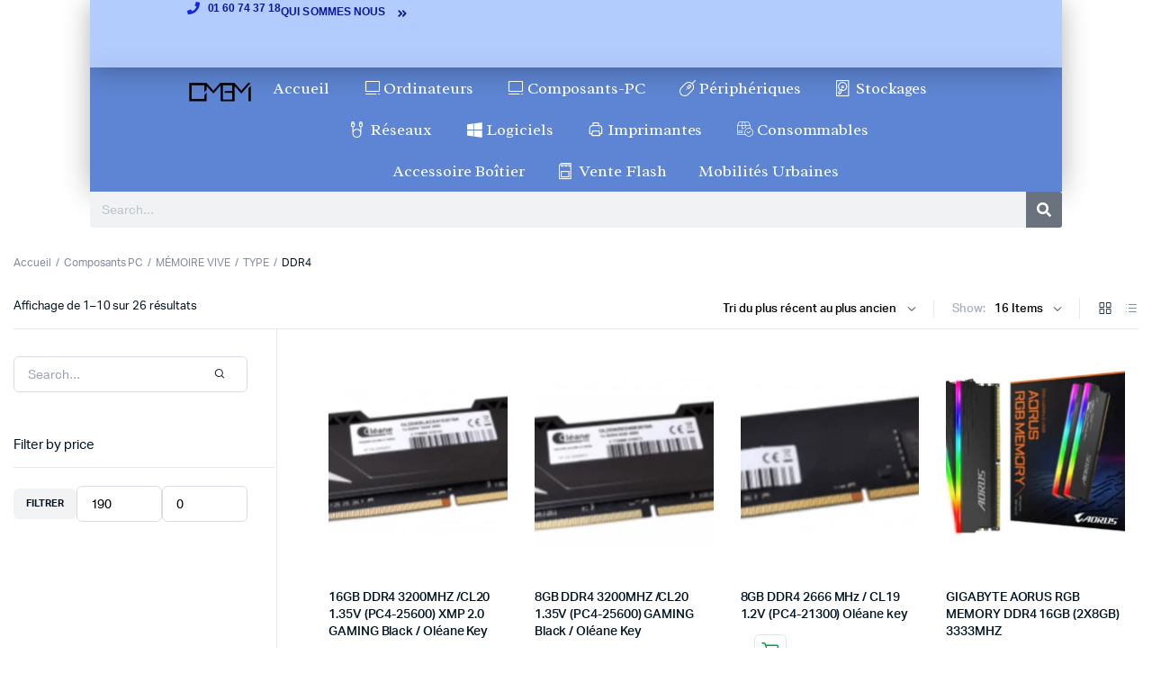

--- FILE ---
content_type: text/html; charset=UTF-8
request_url: https://cmbm.fr/product-category/composants-pc/memoire-vive/type/ddr4-type/
body_size: 48717
content:
<!DOCTYPE html>
<html lang="fr-FR">
<head>
	<meta charset="UTF-8">
	<meta name="viewport" content="width=device-width, initial-scale=1.0, maximum-scale=1">

	<meta name='robots' content='index, follow, max-image-preview:large, max-snippet:-1, max-video-preview:-1' />

	<!-- This site is optimized with the Yoast SEO Premium plugin v22.3 (Yoast SEO v22.3) - https://yoast.com/wordpress/plugins/seo/ -->
	<title>Archives des DDR4 - CMBM</title>
	<link rel="canonical" href="https://cmbm.fr/product-category/composants-pc/memoire-vive/type/ddr4-type/" />
	<link rel="next" href="https://cmbm.fr/product-category/composants-pc/memoire-vive/type/ddr4-type/page/2/" />
	<meta property="og:locale" content="fr_FR" />
	<meta property="og:type" content="article" />
	<meta property="og:title" content="Archives des DDR4" />
	<meta property="og:url" content="https://cmbm.fr/product-category/composants-pc/memoire-vive/type/ddr4-type/" />
	<meta property="og:site_name" content="CMBM" />
	<meta name="twitter:card" content="summary_large_image" />
	<script type="application/ld+json" class="yoast-schema-graph">{"@context":"https://schema.org","@graph":[{"@type":"CollectionPage","@id":"https://cmbm.fr/product-category/composants-pc/memoire-vive/type/ddr4-type/","url":"https://cmbm.fr/product-category/composants-pc/memoire-vive/type/ddr4-type/","name":"Archives des DDR4 - CMBM","isPartOf":{"@id":"https://cmbm.fr/#website"},"primaryImageOfPage":{"@id":"https://cmbm.fr/product-category/composants-pc/memoire-vive/type/ddr4-type/#primaryimage"},"image":{"@id":"https://cmbm.fr/product-category/composants-pc/memoire-vive/type/ddr4-type/#primaryimage"},"thumbnailUrl":"https://cmbm.fr/wp-content/uploads/2024/05/Screenshot-2024-05-30-162840.png","breadcrumb":{"@id":"https://cmbm.fr/product-category/composants-pc/memoire-vive/type/ddr4-type/#breadcrumb"},"inLanguage":"fr-FR"},{"@type":"ImageObject","inLanguage":"fr-FR","@id":"https://cmbm.fr/product-category/composants-pc/memoire-vive/type/ddr4-type/#primaryimage","url":"https://cmbm.fr/wp-content/uploads/2024/05/Screenshot-2024-05-30-162840.png","contentUrl":"https://cmbm.fr/wp-content/uploads/2024/05/Screenshot-2024-05-30-162840.png","width":508,"height":223},{"@type":"BreadcrumbList","@id":"https://cmbm.fr/product-category/composants-pc/memoire-vive/type/ddr4-type/#breadcrumb","itemListElement":[{"@type":"ListItem","position":1,"name":"Accueil","item":"https://cmbm.fr/"},{"@type":"ListItem","position":2,"name":"Composants PC","item":"https://cmbm.fr/product-category/composants-pc/"},{"@type":"ListItem","position":3,"name":"MÉMOIRE VIVE","item":"https://cmbm.fr/product-category/composants-pc/memoire-vive/"},{"@type":"ListItem","position":4,"name":"TYPE","item":"https://cmbm.fr/product-category/composants-pc/memoire-vive/type/"},{"@type":"ListItem","position":5,"name":"DDR4"}]},{"@type":"WebSite","@id":"https://cmbm.fr/#website","url":"https://cmbm.fr/","name":"CMBM","description":"","publisher":{"@id":"https://cmbm.fr/#organization"},"potentialAction":[{"@type":"SearchAction","target":{"@type":"EntryPoint","urlTemplate":"https://cmbm.fr/?s={search_term_string}"},"query-input":"required name=search_term_string"}],"inLanguage":"fr-FR"},{"@type":"Organization","@id":"https://cmbm.fr/#organization","name":"CMBM","url":"https://cmbm.fr/","logo":{"@type":"ImageObject","inLanguage":"fr-FR","@id":"https://cmbm.fr/#/schema/logo/image/","url":"https://cmbm.fr/wp-content/uploads/2024/02/loogo.png","contentUrl":"https://cmbm.fr/wp-content/uploads/2024/02/loogo.png","width":500,"height":180,"caption":"CMBM"},"image":{"@id":"https://cmbm.fr/#/schema/logo/image/"}}]}</script>
	<!-- / Yoast SEO Premium plugin. -->


<link rel="alternate" type="application/rss+xml" title="CMBM &raquo; Flux" href="https://cmbm.fr/feed/" />
<link rel="alternate" type="application/rss+xml" title="CMBM &raquo; Flux des commentaires" href="https://cmbm.fr/comments/feed/" />
<link rel="alternate" type="application/rss+xml" title="Flux pour CMBM &raquo; DDR4 Catégorie" href="https://cmbm.fr/product-category/composants-pc/memoire-vive/type/ddr4-type/feed/" />
<script type="text/javascript">
/* <![CDATA[ */
window._wpemojiSettings = {"baseUrl":"https:\/\/s.w.org\/images\/core\/emoji\/14.0.0\/72x72\/","ext":".png","svgUrl":"https:\/\/s.w.org\/images\/core\/emoji\/14.0.0\/svg\/","svgExt":".svg","source":{"concatemoji":"https:\/\/cmbm.fr\/wp-includes\/js\/wp-emoji-release.min.js?ver=6.4.7"}};
/*! This file is auto-generated */
!function(i,n){var o,s,e;function c(e){try{var t={supportTests:e,timestamp:(new Date).valueOf()};sessionStorage.setItem(o,JSON.stringify(t))}catch(e){}}function p(e,t,n){e.clearRect(0,0,e.canvas.width,e.canvas.height),e.fillText(t,0,0);var t=new Uint32Array(e.getImageData(0,0,e.canvas.width,e.canvas.height).data),r=(e.clearRect(0,0,e.canvas.width,e.canvas.height),e.fillText(n,0,0),new Uint32Array(e.getImageData(0,0,e.canvas.width,e.canvas.height).data));return t.every(function(e,t){return e===r[t]})}function u(e,t,n){switch(t){case"flag":return n(e,"\ud83c\udff3\ufe0f\u200d\u26a7\ufe0f","\ud83c\udff3\ufe0f\u200b\u26a7\ufe0f")?!1:!n(e,"\ud83c\uddfa\ud83c\uddf3","\ud83c\uddfa\u200b\ud83c\uddf3")&&!n(e,"\ud83c\udff4\udb40\udc67\udb40\udc62\udb40\udc65\udb40\udc6e\udb40\udc67\udb40\udc7f","\ud83c\udff4\u200b\udb40\udc67\u200b\udb40\udc62\u200b\udb40\udc65\u200b\udb40\udc6e\u200b\udb40\udc67\u200b\udb40\udc7f");case"emoji":return!n(e,"\ud83e\udef1\ud83c\udffb\u200d\ud83e\udef2\ud83c\udfff","\ud83e\udef1\ud83c\udffb\u200b\ud83e\udef2\ud83c\udfff")}return!1}function f(e,t,n){var r="undefined"!=typeof WorkerGlobalScope&&self instanceof WorkerGlobalScope?new OffscreenCanvas(300,150):i.createElement("canvas"),a=r.getContext("2d",{willReadFrequently:!0}),o=(a.textBaseline="top",a.font="600 32px Arial",{});return e.forEach(function(e){o[e]=t(a,e,n)}),o}function t(e){var t=i.createElement("script");t.src=e,t.defer=!0,i.head.appendChild(t)}"undefined"!=typeof Promise&&(o="wpEmojiSettingsSupports",s=["flag","emoji"],n.supports={everything:!0,everythingExceptFlag:!0},e=new Promise(function(e){i.addEventListener("DOMContentLoaded",e,{once:!0})}),new Promise(function(t){var n=function(){try{var e=JSON.parse(sessionStorage.getItem(o));if("object"==typeof e&&"number"==typeof e.timestamp&&(new Date).valueOf()<e.timestamp+604800&&"object"==typeof e.supportTests)return e.supportTests}catch(e){}return null}();if(!n){if("undefined"!=typeof Worker&&"undefined"!=typeof OffscreenCanvas&&"undefined"!=typeof URL&&URL.createObjectURL&&"undefined"!=typeof Blob)try{var e="postMessage("+f.toString()+"("+[JSON.stringify(s),u.toString(),p.toString()].join(",")+"));",r=new Blob([e],{type:"text/javascript"}),a=new Worker(URL.createObjectURL(r),{name:"wpTestEmojiSupports"});return void(a.onmessage=function(e){c(n=e.data),a.terminate(),t(n)})}catch(e){}c(n=f(s,u,p))}t(n)}).then(function(e){for(var t in e)n.supports[t]=e[t],n.supports.everything=n.supports.everything&&n.supports[t],"flag"!==t&&(n.supports.everythingExceptFlag=n.supports.everythingExceptFlag&&n.supports[t]);n.supports.everythingExceptFlag=n.supports.everythingExceptFlag&&!n.supports.flag,n.DOMReady=!1,n.readyCallback=function(){n.DOMReady=!0}}).then(function(){return e}).then(function(){var e;n.supports.everything||(n.readyCallback(),(e=n.source||{}).concatemoji?t(e.concatemoji):e.wpemoji&&e.twemoji&&(t(e.twemoji),t(e.wpemoji)))}))}((window,document),window._wpemojiSettings);
/* ]]> */
</script>
<link rel='stylesheet' id='e-animations-css' href='https://cmbm.fr/wp-content/plugins/elementor/assets/lib/animations/animations.min.css?ver=3.19.2' type='text/css' media='all' />
<style id='wp-emoji-styles-inline-css' type='text/css'>

	img.wp-smiley, img.emoji {
		display: inline !important;
		border: none !important;
		box-shadow: none !important;
		height: 1em !important;
		width: 1em !important;
		margin: 0 0.07em !important;
		vertical-align: -0.1em !important;
		background: none !important;
		padding: 0 !important;
	}
</style>
<link rel='stylesheet' id='wp-block-library-css' href='https://cmbm.fr/wp-includes/css/dist/block-library/style.min.css?ver=6.4.7' type='text/css' media='all' />
<style id='wp-block-library-theme-inline-css' type='text/css'>
.wp-block-audio figcaption{color:#555;font-size:13px;text-align:center}.is-dark-theme .wp-block-audio figcaption{color:hsla(0,0%,100%,.65)}.wp-block-audio{margin:0 0 1em}.wp-block-code{border:1px solid #ccc;border-radius:4px;font-family:Menlo,Consolas,monaco,monospace;padding:.8em 1em}.wp-block-embed figcaption{color:#555;font-size:13px;text-align:center}.is-dark-theme .wp-block-embed figcaption{color:hsla(0,0%,100%,.65)}.wp-block-embed{margin:0 0 1em}.blocks-gallery-caption{color:#555;font-size:13px;text-align:center}.is-dark-theme .blocks-gallery-caption{color:hsla(0,0%,100%,.65)}.wp-block-image figcaption{color:#555;font-size:13px;text-align:center}.is-dark-theme .wp-block-image figcaption{color:hsla(0,0%,100%,.65)}.wp-block-image{margin:0 0 1em}.wp-block-pullquote{border-bottom:4px solid;border-top:4px solid;color:currentColor;margin-bottom:1.75em}.wp-block-pullquote cite,.wp-block-pullquote footer,.wp-block-pullquote__citation{color:currentColor;font-size:.8125em;font-style:normal;text-transform:uppercase}.wp-block-quote{border-left:.25em solid;margin:0 0 1.75em;padding-left:1em}.wp-block-quote cite,.wp-block-quote footer{color:currentColor;font-size:.8125em;font-style:normal;position:relative}.wp-block-quote.has-text-align-right{border-left:none;border-right:.25em solid;padding-left:0;padding-right:1em}.wp-block-quote.has-text-align-center{border:none;padding-left:0}.wp-block-quote.is-large,.wp-block-quote.is-style-large,.wp-block-quote.is-style-plain{border:none}.wp-block-search .wp-block-search__label{font-weight:700}.wp-block-search__button{border:1px solid #ccc;padding:.375em .625em}:where(.wp-block-group.has-background){padding:1.25em 2.375em}.wp-block-separator.has-css-opacity{opacity:.4}.wp-block-separator{border:none;border-bottom:2px solid;margin-left:auto;margin-right:auto}.wp-block-separator.has-alpha-channel-opacity{opacity:1}.wp-block-separator:not(.is-style-wide):not(.is-style-dots){width:100px}.wp-block-separator.has-background:not(.is-style-dots){border-bottom:none;height:1px}.wp-block-separator.has-background:not(.is-style-wide):not(.is-style-dots){height:2px}.wp-block-table{margin:0 0 1em}.wp-block-table td,.wp-block-table th{word-break:normal}.wp-block-table figcaption{color:#555;font-size:13px;text-align:center}.is-dark-theme .wp-block-table figcaption{color:hsla(0,0%,100%,.65)}.wp-block-video figcaption{color:#555;font-size:13px;text-align:center}.is-dark-theme .wp-block-video figcaption{color:hsla(0,0%,100%,.65)}.wp-block-video{margin:0 0 1em}.wp-block-template-part.has-background{margin-bottom:0;margin-top:0;padding:1.25em 2.375em}
</style>
<style id='classic-theme-styles-inline-css' type='text/css'>
/*! This file is auto-generated */
.wp-block-button__link{color:#fff;background-color:#32373c;border-radius:9999px;box-shadow:none;text-decoration:none;padding:calc(.667em + 2px) calc(1.333em + 2px);font-size:1.125em}.wp-block-file__button{background:#32373c;color:#fff;text-decoration:none}
</style>
<style id='global-styles-inline-css' type='text/css'>
body{--wp--preset--color--black: #000000;--wp--preset--color--cyan-bluish-gray: #abb8c3;--wp--preset--color--white: #ffffff;--wp--preset--color--pale-pink: #f78da7;--wp--preset--color--vivid-red: #cf2e2e;--wp--preset--color--luminous-vivid-orange: #ff6900;--wp--preset--color--luminous-vivid-amber: #fcb900;--wp--preset--color--light-green-cyan: #7bdcb5;--wp--preset--color--vivid-green-cyan: #00d084;--wp--preset--color--pale-cyan-blue: #8ed1fc;--wp--preset--color--vivid-cyan-blue: #0693e3;--wp--preset--color--vivid-purple: #9b51e0;--wp--preset--gradient--vivid-cyan-blue-to-vivid-purple: linear-gradient(135deg,rgba(6,147,227,1) 0%,rgb(155,81,224) 100%);--wp--preset--gradient--light-green-cyan-to-vivid-green-cyan: linear-gradient(135deg,rgb(122,220,180) 0%,rgb(0,208,130) 100%);--wp--preset--gradient--luminous-vivid-amber-to-luminous-vivid-orange: linear-gradient(135deg,rgba(252,185,0,1) 0%,rgba(255,105,0,1) 100%);--wp--preset--gradient--luminous-vivid-orange-to-vivid-red: linear-gradient(135deg,rgba(255,105,0,1) 0%,rgb(207,46,46) 100%);--wp--preset--gradient--very-light-gray-to-cyan-bluish-gray: linear-gradient(135deg,rgb(238,238,238) 0%,rgb(169,184,195) 100%);--wp--preset--gradient--cool-to-warm-spectrum: linear-gradient(135deg,rgb(74,234,220) 0%,rgb(151,120,209) 20%,rgb(207,42,186) 40%,rgb(238,44,130) 60%,rgb(251,105,98) 80%,rgb(254,248,76) 100%);--wp--preset--gradient--blush-light-purple: linear-gradient(135deg,rgb(255,206,236) 0%,rgb(152,150,240) 100%);--wp--preset--gradient--blush-bordeaux: linear-gradient(135deg,rgb(254,205,165) 0%,rgb(254,45,45) 50%,rgb(107,0,62) 100%);--wp--preset--gradient--luminous-dusk: linear-gradient(135deg,rgb(255,203,112) 0%,rgb(199,81,192) 50%,rgb(65,88,208) 100%);--wp--preset--gradient--pale-ocean: linear-gradient(135deg,rgb(255,245,203) 0%,rgb(182,227,212) 50%,rgb(51,167,181) 100%);--wp--preset--gradient--electric-grass: linear-gradient(135deg,rgb(202,248,128) 0%,rgb(113,206,126) 100%);--wp--preset--gradient--midnight: linear-gradient(135deg,rgb(2,3,129) 0%,rgb(40,116,252) 100%);--wp--preset--font-size--small: 13px;--wp--preset--font-size--medium: 20px;--wp--preset--font-size--large: 36px;--wp--preset--font-size--x-large: 42px;--wp--preset--spacing--20: 0.44rem;--wp--preset--spacing--30: 0.67rem;--wp--preset--spacing--40: 1rem;--wp--preset--spacing--50: 1.5rem;--wp--preset--spacing--60: 2.25rem;--wp--preset--spacing--70: 3.38rem;--wp--preset--spacing--80: 5.06rem;--wp--preset--shadow--natural: 6px 6px 9px rgba(0, 0, 0, 0.2);--wp--preset--shadow--deep: 12px 12px 50px rgba(0, 0, 0, 0.4);--wp--preset--shadow--sharp: 6px 6px 0px rgba(0, 0, 0, 0.2);--wp--preset--shadow--outlined: 6px 6px 0px -3px rgba(255, 255, 255, 1), 6px 6px rgba(0, 0, 0, 1);--wp--preset--shadow--crisp: 6px 6px 0px rgba(0, 0, 0, 1);}:where(.is-layout-flex){gap: 0.5em;}:where(.is-layout-grid){gap: 0.5em;}body .is-layout-flow > .alignleft{float: left;margin-inline-start: 0;margin-inline-end: 2em;}body .is-layout-flow > .alignright{float: right;margin-inline-start: 2em;margin-inline-end: 0;}body .is-layout-flow > .aligncenter{margin-left: auto !important;margin-right: auto !important;}body .is-layout-constrained > .alignleft{float: left;margin-inline-start: 0;margin-inline-end: 2em;}body .is-layout-constrained > .alignright{float: right;margin-inline-start: 2em;margin-inline-end: 0;}body .is-layout-constrained > .aligncenter{margin-left: auto !important;margin-right: auto !important;}body .is-layout-constrained > :where(:not(.alignleft):not(.alignright):not(.alignfull)){max-width: var(--wp--style--global--content-size);margin-left: auto !important;margin-right: auto !important;}body .is-layout-constrained > .alignwide{max-width: var(--wp--style--global--wide-size);}body .is-layout-flex{display: flex;}body .is-layout-flex{flex-wrap: wrap;align-items: center;}body .is-layout-flex > *{margin: 0;}body .is-layout-grid{display: grid;}body .is-layout-grid > *{margin: 0;}:where(.wp-block-columns.is-layout-flex){gap: 2em;}:where(.wp-block-columns.is-layout-grid){gap: 2em;}:where(.wp-block-post-template.is-layout-flex){gap: 1.25em;}:where(.wp-block-post-template.is-layout-grid){gap: 1.25em;}.has-black-color{color: var(--wp--preset--color--black) !important;}.has-cyan-bluish-gray-color{color: var(--wp--preset--color--cyan-bluish-gray) !important;}.has-white-color{color: var(--wp--preset--color--white) !important;}.has-pale-pink-color{color: var(--wp--preset--color--pale-pink) !important;}.has-vivid-red-color{color: var(--wp--preset--color--vivid-red) !important;}.has-luminous-vivid-orange-color{color: var(--wp--preset--color--luminous-vivid-orange) !important;}.has-luminous-vivid-amber-color{color: var(--wp--preset--color--luminous-vivid-amber) !important;}.has-light-green-cyan-color{color: var(--wp--preset--color--light-green-cyan) !important;}.has-vivid-green-cyan-color{color: var(--wp--preset--color--vivid-green-cyan) !important;}.has-pale-cyan-blue-color{color: var(--wp--preset--color--pale-cyan-blue) !important;}.has-vivid-cyan-blue-color{color: var(--wp--preset--color--vivid-cyan-blue) !important;}.has-vivid-purple-color{color: var(--wp--preset--color--vivid-purple) !important;}.has-black-background-color{background-color: var(--wp--preset--color--black) !important;}.has-cyan-bluish-gray-background-color{background-color: var(--wp--preset--color--cyan-bluish-gray) !important;}.has-white-background-color{background-color: var(--wp--preset--color--white) !important;}.has-pale-pink-background-color{background-color: var(--wp--preset--color--pale-pink) !important;}.has-vivid-red-background-color{background-color: var(--wp--preset--color--vivid-red) !important;}.has-luminous-vivid-orange-background-color{background-color: var(--wp--preset--color--luminous-vivid-orange) !important;}.has-luminous-vivid-amber-background-color{background-color: var(--wp--preset--color--luminous-vivid-amber) !important;}.has-light-green-cyan-background-color{background-color: var(--wp--preset--color--light-green-cyan) !important;}.has-vivid-green-cyan-background-color{background-color: var(--wp--preset--color--vivid-green-cyan) !important;}.has-pale-cyan-blue-background-color{background-color: var(--wp--preset--color--pale-cyan-blue) !important;}.has-vivid-cyan-blue-background-color{background-color: var(--wp--preset--color--vivid-cyan-blue) !important;}.has-vivid-purple-background-color{background-color: var(--wp--preset--color--vivid-purple) !important;}.has-black-border-color{border-color: var(--wp--preset--color--black) !important;}.has-cyan-bluish-gray-border-color{border-color: var(--wp--preset--color--cyan-bluish-gray) !important;}.has-white-border-color{border-color: var(--wp--preset--color--white) !important;}.has-pale-pink-border-color{border-color: var(--wp--preset--color--pale-pink) !important;}.has-vivid-red-border-color{border-color: var(--wp--preset--color--vivid-red) !important;}.has-luminous-vivid-orange-border-color{border-color: var(--wp--preset--color--luminous-vivid-orange) !important;}.has-luminous-vivid-amber-border-color{border-color: var(--wp--preset--color--luminous-vivid-amber) !important;}.has-light-green-cyan-border-color{border-color: var(--wp--preset--color--light-green-cyan) !important;}.has-vivid-green-cyan-border-color{border-color: var(--wp--preset--color--vivid-green-cyan) !important;}.has-pale-cyan-blue-border-color{border-color: var(--wp--preset--color--pale-cyan-blue) !important;}.has-vivid-cyan-blue-border-color{border-color: var(--wp--preset--color--vivid-cyan-blue) !important;}.has-vivid-purple-border-color{border-color: var(--wp--preset--color--vivid-purple) !important;}.has-vivid-cyan-blue-to-vivid-purple-gradient-background{background: var(--wp--preset--gradient--vivid-cyan-blue-to-vivid-purple) !important;}.has-light-green-cyan-to-vivid-green-cyan-gradient-background{background: var(--wp--preset--gradient--light-green-cyan-to-vivid-green-cyan) !important;}.has-luminous-vivid-amber-to-luminous-vivid-orange-gradient-background{background: var(--wp--preset--gradient--luminous-vivid-amber-to-luminous-vivid-orange) !important;}.has-luminous-vivid-orange-to-vivid-red-gradient-background{background: var(--wp--preset--gradient--luminous-vivid-orange-to-vivid-red) !important;}.has-very-light-gray-to-cyan-bluish-gray-gradient-background{background: var(--wp--preset--gradient--very-light-gray-to-cyan-bluish-gray) !important;}.has-cool-to-warm-spectrum-gradient-background{background: var(--wp--preset--gradient--cool-to-warm-spectrum) !important;}.has-blush-light-purple-gradient-background{background: var(--wp--preset--gradient--blush-light-purple) !important;}.has-blush-bordeaux-gradient-background{background: var(--wp--preset--gradient--blush-bordeaux) !important;}.has-luminous-dusk-gradient-background{background: var(--wp--preset--gradient--luminous-dusk) !important;}.has-pale-ocean-gradient-background{background: var(--wp--preset--gradient--pale-ocean) !important;}.has-electric-grass-gradient-background{background: var(--wp--preset--gradient--electric-grass) !important;}.has-midnight-gradient-background{background: var(--wp--preset--gradient--midnight) !important;}.has-small-font-size{font-size: var(--wp--preset--font-size--small) !important;}.has-medium-font-size{font-size: var(--wp--preset--font-size--medium) !important;}.has-large-font-size{font-size: var(--wp--preset--font-size--large) !important;}.has-x-large-font-size{font-size: var(--wp--preset--font-size--x-large) !important;}
.wp-block-navigation a:where(:not(.wp-element-button)){color: inherit;}
:where(.wp-block-post-template.is-layout-flex){gap: 1.25em;}:where(.wp-block-post-template.is-layout-grid){gap: 1.25em;}
:where(.wp-block-columns.is-layout-flex){gap: 2em;}:where(.wp-block-columns.is-layout-grid){gap: 2em;}
.wp-block-pullquote{font-size: 1.5em;line-height: 1.6;}
</style>
<link rel='stylesheet' id='contact-form-7-css' href='https://cmbm.fr/wp-content/plugins/contact-form-7/includes/css/styles.css?ver=5.8.7' type='text/css' media='all' />
<style id='woocommerce-inline-inline-css' type='text/css'>
.woocommerce form .form-row .required { visibility: visible; }
</style>
<link rel='stylesheet' id='klb-single-ajax-css' href='https://cmbm.fr/wp-content/plugins/machic-core/woocommerce-filter/single-ajax/css/single-ajax.css?ver=1.0' type='text/css' media='all' />
<link rel='stylesheet' id='klb-side-cart-css' href='https://cmbm.fr/wp-content/plugins/machic-core/woocommerce-filter/side-cart/css/side-cart.css?ver=1.0' type='text/css' media='all' />
<link rel='stylesheet' id='machic-ajax-search-css' href='https://cmbm.fr/wp-content/plugins/machic-core/woocommerce-filter/ajax-search/css/ajax-search.css?ver=1.0' type='text/css' media='all' />
<link rel='stylesheet' id='thepackwidget-css' href='https://cmbm.fr/wp-content/uploads/thepackwidget.css?ver=6.4.7' type='text/css' media='all' />
<link rel='stylesheet' id='machic-typekit-css' href='https://cmbm.fr/wp-content/themes/machic/assets/css/typekit.css?ver=1.0' type='text/css' media='all' />
<link rel='stylesheet' id='bootstrap-css' href='https://cmbm.fr/wp-content/themes/machic/assets/css/bootstrap.min.css?ver=1.0' type='text/css' media='all' />
<link rel='stylesheet' id='select2-css' href='https://cmbm.fr/wp-content/plugins/woocommerce/assets/css/select2.css?ver=8.5.4' type='text/css' media='all' />
<link rel='stylesheet' id='machic-base-css' href='https://cmbm.fr/wp-content/themes/machic/assets/css/base.css?ver=1.0' type='text/css' media='all' />
<link rel='stylesheet' id='machic-klbicon-css' href='https://cmbm.fr/wp-content/themes/machic/assets/css/klbicon.css?ver=1.0' type='text/css' media='all' />
<link rel='stylesheet' id='machic-style-css' href='https://cmbm.fr/wp-content/themes/machic-child/style.css?ver=6.4.7' type='text/css' media='all' />
<link rel='stylesheet' id='elementor-frontend-css' href='https://cmbm.fr/wp-content/plugins/elementor/assets/css/frontend-lite.min.css?ver=3.19.2' type='text/css' media='all' />
<link rel='stylesheet' id='swiper-css' href='https://cmbm.fr/wp-content/plugins/elementor/assets/lib/swiper/v8/css/swiper.min.css?ver=8.4.5' type='text/css' media='all' />
<link rel='stylesheet' id='elementor-post-7-css' href='https://cmbm.fr/wp-content/uploads/elementor/css/post-7.css?ver=1712485741' type='text/css' media='all' />
<link rel='stylesheet' id='elementor-pro-css' href='https://cmbm.fr/wp-content/plugins/elementor-pro/assets/css/frontend-lite.min.css?ver=3.19.2' type='text/css' media='all' />
<link rel='stylesheet' id='thepack-shortcode-css' href='https://cmbm.fr/wp-content/plugins/the-pack-addon/assets/css/shortcode.css?ver=6.4.7' type='text/css' media='all' />
<link rel='stylesheet' id='aos-css' href='https://cmbm.fr/wp-content/plugins/the-pack-addon/assets/css/aos.css?ver=6.4.7' type='text/css' media='all' />
<link rel='stylesheet' id='dashicons-css' href='https://cmbm.fr/wp-includes/css/dashicons.min.css?ver=6.4.7' type='text/css' media='all' />
<link rel='stylesheet' id='beerslider-styl-css' href='https://cmbm.fr/wp-content/plugins/the-pack-addon/assets/css/beerslider-styl.css?ver=true' type='text/css' media='all' />
<link rel='stylesheet' id='plyr-styl-css' href='https://cmbm.fr/wp-content/plugins/the-pack-addon/assets/css/plyr-styl.css?ver=true' type='text/css' media='all' />
<link rel='stylesheet' id='slick-styl-css' href='https://cmbm.fr/wp-content/plugins/the-pack-addon/assets/css/slick-styl.css?ver=true' type='text/css' media='all' />
<link rel='stylesheet' id='animate-styl-css' href='https://cmbm.fr/wp-content/plugins/the-pack-addon/assets/css/animate-styl.css?ver=true' type='text/css' media='all' />
<link rel='stylesheet' id='highlight-css' href='https://cmbm.fr/wp-content/plugins/the-pack-addon/assets/css/highlight.css?ver=true' type='text/css' media='all' />
<link rel='stylesheet' id='thepack-woocommerce-css' href='https://cmbm.fr/wp-content/plugins/the-pack-addon/assets/css/woocommerce.css?ver=6.4.7' type='text/css' media='all' />
<link rel='stylesheet' id='thepack-section-css' href='https://cmbm.fr/wp-content/plugins/the-pack-addon/includes/extension/css/style.css?ver=6.4.7' type='text/css' media='all' />
<link rel='stylesheet' id='elementor-post-3031-css' href='https://cmbm.fr/wp-content/uploads/elementor/css/post-3031.css?ver=1712485742' type='text/css' media='all' />
<link rel='stylesheet' id='parent-style-css' href='https://cmbm.fr/wp-content/themes/machic/style.css?ver=6.4.7' type='text/css' media='all' />
<link rel='stylesheet' id='machic-child-style-css' href='https://cmbm.fr/wp-content/themes/machic-child/style.css?ver=1.2.9' type='text/css' media='all' />
<link rel='stylesheet' id='google-fonts-1-css' href='https://fonts.googleapis.com/css?family=Roboto%3A100%2C100italic%2C200%2C200italic%2C300%2C300italic%2C400%2C400italic%2C500%2C500italic%2C600%2C600italic%2C700%2C700italic%2C800%2C800italic%2C900%2C900italic%7CRoboto+Slab%3A100%2C100italic%2C200%2C200italic%2C300%2C300italic%2C400%2C400italic%2C500%2C500italic%2C600%2C600italic%2C700%2C700italic%2C800%2C800italic%2C900%2C900italic%7CRadley%3A100%2C100italic%2C200%2C200italic%2C300%2C300italic%2C400%2C400italic%2C500%2C500italic%2C600%2C600italic%2C700%2C700italic%2C800%2C800italic%2C900%2C900italic&#038;display=swap&#038;ver=6.4.7' type='text/css' media='all' />
<link rel="preconnect" href="https://fonts.gstatic.com/" crossorigin><script type="text/template" id="tmpl-variation-template">
	<div class="woocommerce-variation-description">{{{ data.variation.variation_description }}}</div>
	<div class="woocommerce-variation-price">{{{ data.variation.price_html }}}</div>
	<div class="woocommerce-variation-availability">{{{ data.variation.availability_html }}}</div>
</script>
<script type="text/template" id="tmpl-unavailable-variation-template">
	<p>Désolé, ce produit n&rsquo;est pas disponible. Veuillez choisir une combinaison différente.</p>
</script>
<script type="text/javascript" src="https://cmbm.fr/wp-includes/js/jquery/jquery.min.js?ver=3.7.1" id="jquery-core-js"></script>
<script type="text/javascript" src="https://cmbm.fr/wp-includes/js/jquery/jquery-migrate.min.js?ver=3.4.1" id="jquery-migrate-js"></script>
<script type="text/javascript" src="https://cmbm.fr/wp-content/plugins/woocommerce/assets/js/jquery-blockui/jquery.blockUI.min.js?ver=2.7.0-wc.8.5.4" id="jquery-blockui-js" defer="defer" data-wp-strategy="defer"></script>
<script type="text/javascript" id="wc-add-to-cart-js-extra">
/* <![CDATA[ */
var wc_add_to_cart_params = {"ajax_url":"\/wp-admin\/admin-ajax.php","wc_ajax_url":"\/?wc-ajax=%%endpoint%%","i18n_view_cart":"Voir le panier","cart_url":"https:\/\/cmbm.fr\/cart-2\/","is_cart":"","cart_redirect_after_add":"no"};
/* ]]> */
</script>
<script type="text/javascript" src="https://cmbm.fr/wp-content/plugins/woocommerce/assets/js/frontend/add-to-cart.min.js?ver=8.5.4" id="wc-add-to-cart-js" defer="defer" data-wp-strategy="defer"></script>
<script type="text/javascript" src="https://cmbm.fr/wp-content/plugins/woocommerce/assets/js/js-cookie/js.cookie.min.js?ver=2.1.4-wc.8.5.4" id="js-cookie-js" defer="defer" data-wp-strategy="defer"></script>
<script type="text/javascript" id="woocommerce-js-extra">
/* <![CDATA[ */
var woocommerce_params = {"ajax_url":"\/wp-admin\/admin-ajax.php","wc_ajax_url":"\/?wc-ajax=%%endpoint%%"};
/* ]]> */
</script>
<script type="text/javascript" src="https://cmbm.fr/wp-content/plugins/woocommerce/assets/js/frontend/woocommerce.min.js?ver=8.5.4" id="woocommerce-js" defer="defer" data-wp-strategy="defer"></script>
<script type="text/javascript" src="https://cmbm.fr/wp-content/plugins/machic-core/woocommerce-filter/single-ajax/js/single-ajax.js?ver=1.0" id="klb-single-ajax-js"></script>
<script type="text/javascript" id="wc-cart-fragments-js-extra">
/* <![CDATA[ */
var wc_cart_fragments_params = {"ajax_url":"\/wp-admin\/admin-ajax.php","wc_ajax_url":"\/?wc-ajax=%%endpoint%%","cart_hash_key":"wc_cart_hash_991ba187d3a30987acdb7760b17fa551","fragment_name":"wc_fragments_991ba187d3a30987acdb7760b17fa551","request_timeout":"5000"};
/* ]]> */
</script>
<script type="text/javascript" src="https://cmbm.fr/wp-content/plugins/woocommerce/assets/js/frontend/cart-fragments.min.js?ver=8.5.4" id="wc-cart-fragments-js" defer="defer" data-wp-strategy="defer"></script>
<script type="text/javascript" src="https://cmbm.fr/wp-content/plugins/machic-core/woocommerce-filter/side-cart/js/side-cart.js?ver=1.0" id="klb-side-cart-js"></script>
<script type="text/javascript" id="machic-ajax-search-js-extra">
/* <![CDATA[ */
var machicsearch = {"ajaxurl":"https:\/\/cmbm.fr\/wp-admin\/admin-ajax.php"};
/* ]]> */
</script>
<script type="text/javascript" src="https://cmbm.fr/wp-content/plugins/machic-core/woocommerce-filter/ajax-search/js/ajax-search.js?ver=1.0" id="machic-ajax-search-js"></script>
<script type="text/javascript" src="https://cmbm.fr/wp-includes/js/underscore.min.js?ver=1.13.4" id="underscore-js"></script>
<script type="text/javascript" id="wp-util-js-extra">
/* <![CDATA[ */
var _wpUtilSettings = {"ajax":{"url":"\/wp-admin\/admin-ajax.php"}};
/* ]]> */
</script>
<script type="text/javascript" src="https://cmbm.fr/wp-includes/js/wp-util.min.js?ver=6.4.7" id="wp-util-js"></script>
<script type="text/javascript" id="wc-add-to-cart-variation-js-extra">
/* <![CDATA[ */
var wc_add_to_cart_variation_params = {"wc_ajax_url":"\/?wc-ajax=%%endpoint%%","i18n_no_matching_variations_text":"D\u00e9sol\u00e9, aucun produit ne r\u00e9pond \u00e0 vos crit\u00e8res. Veuillez choisir une combinaison diff\u00e9rente.","i18n_make_a_selection_text":"Veuillez s\u00e9lectionner des options du produit avant de l\u2019ajouter \u00e0 votre panier.","i18n_unavailable_text":"D\u00e9sol\u00e9, ce produit n\u2019est pas disponible. Veuillez choisir une combinaison diff\u00e9rente."};
/* ]]> */
</script>
<script type="text/javascript" src="https://cmbm.fr/wp-content/plugins/woocommerce/assets/js/frontend/add-to-cart-variation.min.js?ver=8.5.4" id="wc-add-to-cart-variation-js" defer="defer" data-wp-strategy="defer"></script>
<script type="text/javascript" src="https://cmbm.fr/wp-content/themes/machic/includes/pjax/js/helpers.js?ver=1.0" id="pjax-helpers-js"></script>
<script type="text/javascript" src="https://cmbm.fr/wp-content/themes/machic/includes/pjax/js/pjax.js?ver=1.0" id="pjax-js"></script>
<script type="text/javascript" src="https://cmbm.fr/wp-content/themes/machic/includes/pjax/js/wc/filterdropdown.js?ver=1.0" id="machic-filterdropdown-js"></script>
<script type="text/javascript" src="https://cmbm.fr/wp-content/themes/machic/includes/pjax/js/wc/sortByWidget.js?ver=1.0" id="machic-sortByWidget-js"></script>
<script type="text/javascript" src="https://cmbm.fr/wp-content/themes/machic/includes/pjax/js/wc/perpage.js?ver=1.0" id="machic-perpage-js"></script>
<script type="text/javascript" src="https://cmbm.fr/wp-content/themes/machic/includes/pjax/js/wc/woocommercePriceSlider.js?ver=1.0" id="machic-woocommercePriceSlider-js"></script>
<link rel="https://api.w.org/" href="https://cmbm.fr/wp-json/" /><link rel="alternate" type="application/json" href="https://cmbm.fr/wp-json/wp/v2/product_cat/639" /><link rel="EditURI" type="application/rsd+xml" title="RSD" href="https://cmbm.fr/xmlrpc.php?rsd" />
<meta name="generator" content="WordPress 6.4.7" />
<meta name="generator" content="WooCommerce 8.5.4" />

<style type="text/css">
@media(max-width:64rem){
	header.sticky-header {
		position: fixed;
		top: 0;
		left: 0;
		right: 0;
		background: #fff;
	}	
}













.header-type1 .header-top   {
	background-color: ;
	color: ;
}

.header-type1 .header-top .site-menu .menu .sub-menu a{
	 color: ;
}

.header-type1 .header-top .site-menu .menu > li > a:hover:hover , .header-type1 .header-top .site-menu .menu .sub-menu a:hover ,
.header-type1 .header-top .site-menu .menu > li.menu-item-has-children:hover > a {
	color: ;
}

.header-type1 .header-main , .header-type1 .header-nav,
.header-type1 .header-mobile{
	background-color: ;
}

.header-type1 .header-addons-text .primary-text , .header-type1 .site-menu.primary .menu > li > a ,
.header-type1 .header-nav .site-menu .menu .sub-menu a , .header-type1 .header-addons-text .sub-text ,
.header-type1 .header-nav .site-menu .menu > .menu-item.current-menu-item > a ,
.header-type1 .discount-products .discount-banner-text .small-text,
.header-type1 .discount-products .discount-banner-text .main-text ,
.header-type1 .discount-products .discount-banner-arrow{
	color: ;
}

.header-type1 .header-nav .site-menu .menu > li > a:hover , .header-type1 .header-nav .site-menu .menu .sub-menu a:hover , 
.header-type1 .header-nav .site-menu .menu > li.menu-item-has-children:hover > a ,
.header-type1 .header-nav .site-menu .menu .sub-menu .menu-item-has-children:hover > a{
	color: ;
}

.header-type1 .header-addons-icon{
	color: ;
}

.header-type1 .header-nav .site-menu .menu .mega-menu .sub-menu .menu-item-has-children > a{
	color: ;
}

.header-type1 .header-addons-icon .button-count{
	background-color: ;
}

.header-type1 .site-departments.large .site-departments-wrapper > a{
	background-color: ;
	color: ;
}

.header-type1 .site-departments .departments-menu{
	background-color: ;
	color: ;
}

.header-type1 .site-departments .departments-menu > li > a:hover , .header-type1 .site-departments .departments-menu .sub-menu a:hover{
	color: ;
}

.header-type1 .site-departments .departments-menu > li + li{
	border-top-color: ;
}

.header-type1 .site-departments .departments-menu .sub-menu li.menu-item-has-children > a{
	color: ;
}

.header-type1 .header-main .input-search-button button{
	background-color: ;
	border-color: ;
	color: ;
}

.klb-type2 .header-top {
	background-color: ;
	color: ;
}

.klb-type2 .header-top .site-menu .menu .sub-menu a{
	 color: ;
}

.klb-type2 .header-top .site-menu .menu > li > a:hover ,
.klb-type2 .header-top .site-menu .menu .sub-menu a:hover ,
.klb-type2 .header-top .site-menu .menu > li.menu-item-has-children:hover > a {
	color: ;
}

.klb-type2 .header-main,
.klb-type2 .header-mobile{
	background-color: ;
}

.klb-type2 .header-addons-text .primary-text, .klb-type2 .header-main .site-menu.primary .menu > li > a,
.klb-type2 .header-main .site-menu.horizontal .menu .sub-menu a, .klb-type2 .header-addons-text .sub-text {
	color: ;
}

.klb-type2 .header-main .site-menu.primary .menu > li > a:hover , 
.klb-type2 .header-main .site-menu.horizontal .menu .sub-menu a:hover {
	color: ;
}

.klb-type2 .header-main .header-addons-icon{
	color: ;
}

.klb-type2 .header-addons-icon .button-count{
	background-color: ;
}

.klb-type2 .header-search-column{
	background-color: ;
	color: ;
}

.klb-type2 .header-search-column .site-search > span:hover{
	color: ;
}

.klb-type2 .site-menu.horizontal .menu .mega-menu > .sub-menu > .menu-item > a{
	color: ;
}

.klb-type2 .site-departments.large .site-departments-wrapper > a{
	background-color: ;
	color: ;
}

.klb-type2 .site-departments .departments-menu{
	background-color: ;
	color: ;
}

.klb-type2 .site-departments .departments-menu > li > a:hover ,
.klb-type2 .site-departments .departments-menu .sub-menu a:hover{
	color: ;
}

.klb-type2 .site-departments .departments-menu > li + li{
	border-top-color: ;
}

.klb-type2 .site-departments .departments-menu .sub-menu li.menu-item-has-children > a{
	color: ;
}

.klb-type2 .header-search-column .input-search-button button{
	background-color: ;
	border-color: ;
	color: ;
}

.header-type3 .header-top   {
	background-color: ;
}

.header-type3 .header-top .site-menu .menu > li > a{
	 color: ;
}

.header-type3 .header-top .site-menu .menu > li > a:hover , 
.header-type3 .header-top .site-menu .menu > li.menu-item-has-children:hover > a
{
	color: ;
}

.header-type3 .header-top .site-menu .menu .sub-menu a{
	 color: ;
}

.header-type3  .header-top .site-menu .menu .sub-menu a:hover{
	 color: ;
}

.header-type3 .header-main , .header-type3  .header-nav{
	background-color: ;
}

.header-type3 .header-mobile{
	background-color: ;
}

.header-type3 .header-addons-text , .header-type3 .header-nav .site-menu .menu > li > a , 
.header-type3 .header-nav .site-menu .menu > .menu-item.current-menu-item > a ,
.header-type3 .discount-products .discount-banner-text .small-text,
.header-type3 .discount-products .discount-banner-text .main-text ,
.header-type3 .discount-products .discount-banner-arrow{
	color: ;
}
.header-type3 .header-nav .site-menu .menu > li.menu-item-has-children:hover > a , 
.header-type3 .header-nav  .site-menu .menu > li > a:hover{
	color: ;
}

.header-type3 .header-nav .site-menu .menu .mega-menu .sub-menu .menu-item-has-children > a{
	color: ;
}

.header-type3 .header-nav .site-menu .menu .sub-menu a{
	color: ;
}

.header-type3 .header-nav .site-menu .menu .sub-menu a:hover ,
.header-type3  .header-nav .site-menu .menu .sub-menu .menu-item-has-children:hover > a{
	color: ;
}

.header-type3 .header-addons-icon{
	color: ;
}

.header-type3 .header-addons-icon .button-count{
	background-color: ;
}

.header-type3 .site-departments.large .site-departments-wrapper > a{
	background-color:  !important;
	color: ;
}

.header-type3 .site-departments .departments-menu{
	background-color: ;
	color: ;
}

.header-type3 .site-departments .departments-menu > li > a:hover ,
 .header-type3 .site-departments .departments-menu .sub-menu a:hover{
	color: ;
}

.header-type3 .site-departments .departments-menu > li + li{
	border-top-color: ;
}

.header-type3 .site-departments .departments-menu .sub-menu li.menu-item-has-children > a{
	color: ;
}

.header-type3 .header-main .input-search-button button{
	background-color: ;
	border-color: ;
	color: ;
}

.klb-type4 .header-top   {
	background-color: ;
}

.klb-type4 .header-top .site-menu .menu > li > a{
	 color: ;
}

.klb-type4 .header-top .site-menu .menu > li > a:hover , 
.klb-type4 .header-top .site-menu .menu > li.menu-item-has-children:hover > a ,
{
	color: ;
}

.klb-type4 .header-top .site-menu .menu .sub-menu a{
	 color: ;
}

.klb-type4  .header-top .site-menu .menu .sub-menu a:hover{
	 color: ;
}

.klb-type4 .header-main{
	background-color: ;
}

.klb-type4 .header-mobile{
	background-color: ;
}

.klb-type4 .header-addons-text .primary-text, .klb-type4 .header-main .site-menu.primary .menu > li > a,
.klb-type4 .header-addons-text .sub-text {
	color: ;
}

.klb-type4 .custom-color-dark .site-menu .menu > li.menu-item-has-children:hover > a ,
.klb-type4  .custom-color-dark .site-menu .menu > li > a:hover
{
	color: ;
}

.klb-type4 .header-main .header-addons-icon{
	color: ;
}

.klb-type4 .header-addons-icon .button-count{
	background-color: ;
}

.klb-type4 .header-search-column .input-search-button button{
	background-color: ;
	border-color: ;
	color: ;
}

.klb-type4 .header-search-column{
	background-color: ;
	color: ;
}

.klb-type4 .header-search-column .site-search > span:hover{
	color: ;
}

.klb-type4 .site-departments.large .site-departments-wrapper > a{
	background-color: ;
	color: ;
}

.klb-type4 .site-departments .departments-menu{
	background-color: ;
	color: ;
}

.klb-type4 .site-departments .departments-menu > li > a:hover ,
.klb-type4 .site-departments .departments-menu .sub-menu a:hover{
	color: ;
}

.klb-type4 .site-departments .departments-menu > li + li{
	border-top-color: ;
}

.klb-type4 .site-departments .departments-menu .sub-menu li.menu-item-has-children > a{
	color: ;
}

.klb-type4 .site-menu.horizontal .menu .mega-menu > .sub-menu > .menu-item > a{
	color: ;
}

.klb-type4 .custom-color-dark.header-main .site-menu .sub-menu a{
	color: ;
}

.klb-type4 .custom-color-dark.header-main .site-menu .menu .sub-menu a:hover ,
.klb-type4  .custom-color-dark.header-main .site-menu .menu .sub-menu .menu-item-has-children:hover > a{
	color: ;
}

.discount-products .discount-products-header h4.entry-title{
	color: ;
}

.discount-products .discount-products-header h4.entry-title:hover{
	color: ;
}

.site-header .discount-products-header p{
	color: ;
}

.site-header .discount-products-header p:hover{
	color: ;
}

.site-footer .footer-newsletter{
	background-color: ;
}

.site-footer .footer-newsletter .site-newsletter .entry-title{
	color: ;
}

.site-footer .footer-newsletter .site-newsletter .entry-title:hover{
	color: ;
}

.site-footer .footer-newsletter .site-newsletter .entry-description p{
	color: ;
}

.site-footer .footer-newsletter .site-newsletter .entry-description p:hover{
	color: ;
}

.site-footer .footer-newsletter .site-newsletter .entry-description p strong{
	color: ;
}

.site-footer .footer-newsletter .site-newsletter .entry-description p strong:hover{
	color: ;
}

.site-footer .footer-widgets{
	background-color: ;
}

.site-footer .footer-widgets .widget-title{
	color: ;
}

.site-footer .footer-widgets .widget-title:hover{
	color: ;
}

.site-footer .footer-widgets .widget ul li a,
.site-footer .footer-widgets .widget,
.site-footer .footer-widgets .widget a{
	color: ;
}

.site-footer .footer-widgets .widget ul li a:hover,
.site-footer .footer-widgets .widget a:hover{
	color: ;
}

.site-footer .footer-copyright .site-copyright,
.site-footer .footer-copyright .site-copyright a{
	color: ;
}

.site-footer .footer-copyright .site-copyright:hover,
.site-footer .footer-copyright .site-copyright:a{
	color: ;
}

.site-footer .footer-details .site-details .tags li a ,
.site-footer .footer-details .site-details .tags li::after{
	color: ;
}

.site-footer .footer-details .site-details .tags li a:hover{
	color: ;
}

.footer-details , .footer-copyright{
	background-color: ;
}

.footer-details .site-social ul li a{
	background-color: ;
	color: ;
}

.site-footer .footer-row.bordered .container{
	border-top-color: ;
}

.site-header .discount-products .discount-items{
	background-color: ;
}

.mobile-bottom-menu{
	background-color: ;
}
.mobile-bottom-menu .mobile-menu ul li a i{
	color: ;
}

.mobile-bottom-menu .mobile-menu ul li a i:hover{
	color: ;
}

.mobile-bottom-menu .mobile-menu ul li a span{
	color: ;
}

.mobile-bottom-menu .mobile-menu ul li a span:hover{
	color: ;
}

.site-offcanvas{
	background-color: ;
}

.site-offcanvas-header{
	background-color: ;
}

.site-offcanvas .site-menu .menu{
	color: ;
}

.site-offcanvas .site-menu + .site-menu{
	border-top-color: ;
}

.site-offcanvas .site-copyright{
	color: ;
}



</style>
	<noscript><style>.woocommerce-product-gallery{ opacity: 1 !important; }</style></noscript>
	<meta name="generator" content="Elementor 3.19.2; features: e_optimized_assets_loading, e_optimized_css_loading, e_font_icon_svg, additional_custom_breakpoints, block_editor_assets_optimize, e_image_loading_optimization; settings: css_print_method-external, google_font-enabled, font_display-swap">
<link rel="icon" href="https://cmbm.fr/wp-content/uploads/2024/02/cropped-logofevicon-1-32x32.png" sizes="32x32" />
<link rel="icon" href="https://cmbm.fr/wp-content/uploads/2024/02/cropped-logofevicon-1-192x192.png" sizes="192x192" />
<link rel="apple-touch-icon" href="https://cmbm.fr/wp-content/uploads/2024/02/cropped-logofevicon-1-180x180.png" />
<meta name="msapplication-TileImage" content="https://cmbm.fr/wp-content/uploads/2024/02/cropped-logofevicon-1-270x270.png" />
<style id="kirki-inline-styles">.site-brand a img{width:171px;}.site-header .header-mobile .site-brand img{width:135px;}.site-offcanvas-header .site-brand img{width:115px;}.header-type1 .header-top{font-size:12px;}.header-type1 .site-menu.primary a{font-size:15px;}.header-type1 .site-departments .departments-menu a{font-size:13px;}.klb-type2 .header-top{font-size:12px;}.klb-type2 .site-menu.primary a{font-size:15px;}.klb-type2 .site-departments .departments-menu a{font-size:13px;}.header-type3 .header-top{font-size:12px;}.header-type3 .site-menu.primary a{font-size:15px;}.header-type3 .site-departments .departments-menu a{font-size:13px;}.klb-type4 .header-top{font-size:12px;}.klb-type4 .site-menu.primary a{font-size:15px;}.klb-type4 .site-departments .departments-menu a{font-size:13px;}.mobile-bottom-menu .mobile-menu ul li a span{font-size:9px;}.site-footer .footer-newsletter .site-newsletter .entry-title{font-size:22px;}.site-footer .footer-newsletter .site-newsletter .entry-description{font-size:14px;}.site-footer .footer-details .site-details .tags li a{font-size:13px;}.site-footer .footer-copyright .site-copyright{font-size:12px;}</style></head>

<body class="archive tax-product_cat term-ddr4-type term-639 wp-custom-logo theme-machic woocommerce woocommerce-page woocommerce-no-js klb-bottom-menu  machic-ajax-shop-on elementor-default elementor-kit-7">

	
	<aside class="site-offcanvas">
	<div class="site-scroll">
		<div class="site-offcanvas-row site-offcanvas-header">
			<div class="column left">
				<div class="site-brand">
					<a href="https://cmbm.fr/" title="CMBM">
													<img src="https://cmbm.fr/wp-content/uploads/2024/02/loogo.png" alt="CMBM">
											
					</a>
				</div><!-- site-brand -->
			</div><!-- column -->
			<div class="column right">
				<div class="site-offcanvas-close">
					<i class="klbth-icon-cancel"></i>
				</div><!-- site-offcanvas-close -->
			</div><!-- column -->
		</div><!-- site-offcanvas-header -->
		<div class="site-offcanvas-row site-offcanvas-body">
			
			<div class="offcanvas-menu-container">
				<div class="offcanvas-menu-wrapper">

																<nav class="site-menu vertical categories">
							<a href="#" class="all-categories">
								<div class="departments-icon"><i class="klbth-icon-menu"></i></div>
								<div class="departments-text">All Departments</div>
								<div class="departments-arrow"><i class="klbth-icon-nav-arrow-down"></i></div>
							</a>

							<ul id="menu-sidebar-menu" class="menu departments-menu collapse show"><li id="menu-item-4034" class="menu-item menu-item-type-custom menu-item-object-custom menu-item-home menu-item-4034"><a href="https://cmbm.fr/">Accueil</a></li>
<li id="menu-item-2661" class="menu-item menu-item-type-custom menu-item-object-custom menu-item-has-children menu-item-2661"><a href="/product-category/ordinateurs/"><i class="klbth-icon-computer"></i>Ordinateurs</a>
<ul class="sub-menu">
	<li id="menu-item-2663" class="menu-item menu-item-type-custom menu-item-object-custom menu-item-has-children menu-item-2663"><a href="/product-category/ordinateurs/pc-portable/">PC Portable</a>
	<ul class="sub-menu">
		<li id="menu-item-2665" class="menu-item menu-item-type-custom menu-item-object-custom menu-item-has-children menu-item-2665"><a href="/product-category/ordinateurs/pc-portable/portable-bureautique/">Portable Bureautique</a>
		<ul class="sub-menu">
			<li id="menu-item-3586" class="menu-item menu-item-type-custom menu-item-object-custom menu-item-3586"><a href="/product-category/ordinateurs/pc-portable/portable-bureautique/15-6-pouces-portable-bureautique/">15.6&#8243; pouces</a></li>
			<li id="menu-item-3595" class="menu-item menu-item-type-custom menu-item-object-custom menu-item-3595"><a href="/product-category/ordinateurs/pc-portable/portable-bureautique/17-3-pouces-portable-bureautique/">17.3&#8243; pouces</a></li>
			<li id="menu-item-3596" class="menu-item menu-item-type-custom menu-item-object-custom menu-item-3596"><a href="/product-category/ordinateurs/pc-portable/portable-bureautique/18-pouces-portable-bureautique/">18&#8243; pouces</a></li>
		</ul>
</li>
		<li id="menu-item-2664" class="menu-item menu-item-type-custom menu-item-object-custom menu-item-has-children menu-item-2664"><a href="/product-category/ordinateurs/pc-portable/pc-portable-gaming/">PC Portable Gaming</a>
		<ul class="sub-menu">
			<li id="menu-item-3579" class="menu-item menu-item-type-custom menu-item-object-custom menu-item-3579"><a href="/product-category/ordinateurs/pc-portable/pc-portable-gaming/15-6-pouces/">15.6&#8243; pouces</a></li>
			<li id="menu-item-4055" class="menu-item menu-item-type-custom menu-item-object-custom menu-item-4055"><a href="/product-category/ordinateurs/pc-portable/pc-portable-gaming/16-pouces/">16&#8243; pouces</a></li>
			<li id="menu-item-3571" class="menu-item menu-item-type-custom menu-item-object-custom menu-item-3571"><a href="/product-category/ordinateurs/pc-portable/pc-portable-gaming/17-pouces/">17&#8243; pouces</a></li>
			<li id="menu-item-3581" class="menu-item menu-item-type-custom menu-item-object-custom menu-item-3581"><a href="/product-category/ordinateurs/pc-portable/pc-portable-gaming/17-3-pouces/">17.3&#8243; pouces</a></li>
			<li id="menu-item-3583" class="menu-item menu-item-type-custom menu-item-object-custom menu-item-3583"><a href="/product-category/ordinateurs/pc-portable/pc-portable-gaming/18-pouces/">18&#8243; pouces</a></li>
			<li id="menu-item-7400" class="menu-item menu-item-type-custom menu-item-object-custom menu-item-7400"><a href="https://cmbm.fr/product-category/ordinateurs/pc-portable/pc-portable-gaming/19-pouces/">19&#8243; Pouces</a></li>
		</ul>
</li>
		<li id="menu-item-3569" class="menu-item menu-item-type-custom menu-item-object-custom menu-item-3569"><a href="/product-category/ordinateurs/pc-portable/pc-ultraportable/">PC Ultraportable</a></li>
		<li id="menu-item-3572" class="menu-item menu-item-type-custom menu-item-object-custom menu-item-3572"><a href="/product-category/ordinateurs/pc-portable/microsoft-surface/">Microsoft Surface</a></li>
		<li id="menu-item-7050" class="menu-item menu-item-type-custom menu-item-object-custom menu-item-7050"><a href="https://cmbm.fr/product-category/ordinateurs/pc-portable/chromebook/">Chromebook</a></li>
	</ul>
</li>
	<li id="menu-item-2673" class="menu-item menu-item-type-custom menu-item-object-custom menu-item-2673"><a href="/product-category/ordinateurs/ordinateur-de-bureau/">Ordinateur de bureau</a></li>
	<li id="menu-item-2674" class="menu-item menu-item-type-custom menu-item-object-custom menu-item-2674"><a href="/product-category/ordinateurs/pc-tout-en-un/">PC Tout-en-un</a></li>
	<li id="menu-item-2675" class="menu-item menu-item-type-custom menu-item-object-custom menu-item-2675"><a href="/product-category/ordinateurs/mini-pc/">Mini PC</a></li>
	<li id="menu-item-3548" class="menu-item menu-item-type-custom menu-item-object-custom menu-item-has-children menu-item-3548"><a href="/product-category/ordinateur-doccasion/">Ordinateur d&#8217;occasion</a>
	<ul class="sub-menu">
		<li id="menu-item-3550" class="menu-item menu-item-type-custom menu-item-object-custom menu-item-3550"><a href="/product-category/ordinateur-doccasion/ordinateur-portable-doccasion/">Ordinateur portable d&#8217;occasion</a></li>
		<li id="menu-item-3551" class="menu-item menu-item-type-custom menu-item-object-custom menu-item-3551"><a href="/product-category/ordinateur-doccasion/ordinateur-de-bureau-doccasion/">Ordinateur de bureau d&#8217;occasion</a></li>
		<li id="menu-item-3552" class="menu-item menu-item-type-custom menu-item-object-custom menu-item-3552"><a href="/product-category/ordinateur-doccasion/mini-pc-doccasion/">Mini PC d&#8217;occasion</a></li>
	</ul>
</li>
</ul>
</li>
<li id="menu-item-2608" class="menu-item menu-item-type-custom menu-item-object-custom menu-item-has-children menu-item-2608"><a href="/product-category/composants-pc/"><i class="klbth-icon-computer"></i>Composants-PC</a>
<ul class="sub-menu">
	<li id="menu-item-3102" class="menu-item menu-item-type-custom menu-item-object-custom menu-item-has-children menu-item-3102"><a href="/product-category/chassis/">Boîtiers</a>
	<ul class="sub-menu">
		<li id="menu-item-3474" class="menu-item menu-item-type-custom menu-item-object-custom menu-item-3474"><a href="/product-category/chassis/atx/">ATX</a></li>
		<li id="menu-item-3477" class="menu-item menu-item-type-custom menu-item-object-custom menu-item-3477"><a href="/product-category/composants-pc/boitiers-composants-pc/chassis/micro-atx/">Micro ATX</a></li>
		<li id="menu-item-3478" class="menu-item menu-item-type-custom menu-item-object-custom menu-item-3478"><a href="/product-category/composants-pc/boitiers-composants-pc/chassis/mini-atx/">Mini ATX</a></li>
	</ul>
</li>
	<li id="menu-item-3114" class="menu-item menu-item-type-custom menu-item-object-custom menu-item-has-children menu-item-3114"><a href="/product-category/composants-pc/disque-dur/">Disque dur</a>
	<ul class="sub-menu">
		<li id="menu-item-3484" class="menu-item menu-item-type-custom menu-item-object-custom menu-item-3484"><a href="/product-category/composants-pc/disque-dur/disques-durs-hdd/">Disques durs HDD</a></li>
		<li id="menu-item-3480" class="menu-item menu-item-type-custom menu-item-object-custom menu-item-3480"><a href="/product-category/composants-pc/disque-dur/disques-ssd/">Disques SSD</a></li>
		<li id="menu-item-3485" class="menu-item menu-item-type-custom menu-item-object-custom menu-item-3485"><a href="/product-category/composants-pc/disque-dur/pcie-nvme/">PCIe NVMe</a></li>
	</ul>
</li>
	<li id="menu-item-5840" class="menu-item menu-item-type-custom menu-item-object-custom menu-item-5840"><a href="/product-category/composants-pc/refroidissement/">Refroidissement</a></li>
	<li id="menu-item-3117" class="menu-item menu-item-type-custom menu-item-object-custom menu-item-has-children menu-item-3117"><a href="/product-category/composants-pc/cartes-videos/">CARTES VIDÉOS</a>
	<ul class="sub-menu">
		<li id="menu-item-3119" class="menu-item menu-item-type-custom menu-item-object-custom menu-item-3119"><a href="/product-category/composants-pc/cartes-videos/nvdia/">NVDIA</a></li>
		<li id="menu-item-3120" class="menu-item menu-item-type-custom menu-item-object-custom menu-item-3120"><a href="/product-category/composants-pc/cartes-videos/amd-cartes-videos/">AMD</a></li>
	</ul>
</li>
	<li id="menu-item-3111" class="menu-item menu-item-type-custom menu-item-object-custom menu-item-has-children menu-item-3111"><a href="/product-category/composants-pc/processeur/">Processeur</a>
	<ul class="sub-menu">
		<li id="menu-item-3113" class="menu-item menu-item-type-custom menu-item-object-custom menu-item-3113"><a href="/product-category/composants-pc/processeur/intel-processeur/">INTEL</a></li>
		<li id="menu-item-3112" class="menu-item menu-item-type-custom menu-item-object-custom menu-item-3112"><a href="/product-category/composants-pc/processeur/amd-processeur/">AMD</a></li>
	</ul>
</li>
	<li id="menu-item-3108" class="menu-item menu-item-type-custom menu-item-object-custom menu-item-3108"><a href="/product-category/composants-pc/cartes-meres-composants-pc/">Cartes mères</a></li>
	<li id="menu-item-3115" class="menu-item menu-item-type-custom menu-item-object-custom menu-item-3115"><a href="/product-category/composants-pc/memoire-vive/">Mémoire Vive</a></li>
	<li id="menu-item-2702" class="menu-item menu-item-type-custom menu-item-object-custom menu-item-has-children menu-item-2702"><a href="/product-category/accessoires/"><i class="klbth-icon-settings"></i>Accessoires</a>
	<ul class="sub-menu">
		<li id="menu-item-2704" class="menu-item menu-item-type-custom menu-item-object-custom menu-item-2704"><a href="/product-category/accessoires/telephone/">Téléphone</a></li>
		<li id="menu-item-2706" class="menu-item menu-item-type-custom menu-item-object-custom menu-item-2706"><a href="/product-category/accessoires/transmetteur-bluetooth/">Transmetteur Bluetooth</a></li>
		<li id="menu-item-2708" class="menu-item menu-item-type-custom menu-item-object-custom menu-item-2708"><a href="/product-category/accessoires/tapis-de-souris/">Tapis de souris</a></li>
	</ul>
</li>
</ul>
</li>
<li id="menu-item-2617" class="menu-item menu-item-type-custom menu-item-object-custom menu-item-has-children menu-item-2617"><a href="/product-category/peripheriques/"><i class="klbth-icon-mouse"></i>Périphériques</a>
<ul class="sub-menu">
	<li id="menu-item-2960" class="menu-item menu-item-type-custom menu-item-object-custom menu-item-2960"><a href="/product-category/peripheriques/ecran/">Ecran</a></li>
	<li id="menu-item-2618" class="menu-item menu-item-type-custom menu-item-object-custom menu-item-2618"><a href="/product-category/peripheriques/clavier/">Clavier</a></li>
	<li id="menu-item-2619" class="menu-item menu-item-type-custom menu-item-object-custom menu-item-has-children menu-item-2619"><a href="/product-category/peripheriques/souris/">Souris</a>
	<ul class="sub-menu">
		<li id="menu-item-3870" class="menu-item menu-item-type-custom menu-item-object-custom menu-item-3870"><a href="/product-category/peripheriques/souris/souris-souris/">Souris</a></li>
		<li id="menu-item-3869" class="menu-item menu-item-type-custom menu-item-object-custom menu-item-3869"><a href="/product-category/peripheriques/souris/souris-gamer/">Souris gamer</a></li>
	</ul>
</li>
	<li id="menu-item-2622" class="menu-item menu-item-type-custom menu-item-object-custom menu-item-has-children menu-item-2622"><a href="/product-category/peripheriques/casque/">Casque et Écouteurs</a>
	<ul class="sub-menu">
		<li id="menu-item-3567" class="menu-item menu-item-type-custom menu-item-object-custom menu-item-3567"><a href="/product-category/peripheriques/casque/casque-casque/">Casque</a></li>
		<li id="menu-item-3568" class="menu-item menu-item-type-custom menu-item-object-custom menu-item-3568"><a href="/product-category/peripheriques/casque/ecouteurs/">Écouteurs</a></li>
	</ul>
</li>
	<li id="menu-item-2624" class="menu-item menu-item-type-custom menu-item-object-custom menu-item-2624"><a href="/product-category/peripheriques/haut-parleur/">Haut parleur</a></li>
	<li id="menu-item-2636" class="menu-item menu-item-type-custom menu-item-object-custom menu-item-2636"><a href="/product-category/peripheriques/adaptateurs-et-hub-usb/">Adaptateurs et Hub USB</a></li>
	<li id="menu-item-2638" class="menu-item menu-item-type-custom menu-item-object-custom menu-item-2638"><a href="/product-category/peripheriques/webcam/">Webcam</a></li>
	<li id="menu-item-2640" class="menu-item menu-item-type-custom menu-item-object-custom menu-item-2640"><a href="/product-category/peripheriques/webcam/">Carte son externe</a></li>
</ul>
</li>
<li id="menu-item-2643" class="menu-item menu-item-type-custom menu-item-object-custom menu-item-has-children menu-item-2643"><a href="/product-category/stockages/"><i class="klbth-icon-hard-disk"></i>Stockages</a>
<ul class="sub-menu">
	<li id="menu-item-2644" class="menu-item menu-item-type-custom menu-item-object-custom menu-item-2644"><a href="/product-category/stockages/cles-usb/">Clés USB</a></li>
	<li id="menu-item-2647" class="menu-item menu-item-type-custom menu-item-object-custom menu-item-2647"><a href="/product-category/stockages/carte-memoire/">Carte mémoire</a></li>
	<li id="menu-item-2649" class="menu-item menu-item-type-custom menu-item-object-custom menu-item-2649"><a href="/product-category/stockages/disque-dur-externe/">Disque dur externe</a></li>
</ul>
</li>
<li id="menu-item-2651" class="menu-item menu-item-type-custom menu-item-object-custom menu-item-has-children menu-item-2651"><a href="/product-category/reseaux/"><i class="klbth-icon-cable"></i>Réseaux</a>
<ul class="sub-menu">
	<li id="menu-item-2653" class="menu-item menu-item-type-custom menu-item-object-custom menu-item-2653"><a href="/product-category/reseaux/switch/">Switch</a></li>
	<li id="menu-item-2655" class="menu-item menu-item-type-custom menu-item-object-custom menu-item-2655"><a href="/product-category/reseaux/cpl/">CPL</a></li>
	<li id="menu-item-2657" class="menu-item menu-item-type-custom menu-item-object-custom menu-item-2657"><a href="/product-category/reseaux/carte-reseau/">Carte réseau</a></li>
	<li id="menu-item-2659" class="menu-item menu-item-type-custom menu-item-object-custom menu-item-2659"><a href="/product-category/reseaux/cle-wifi/">Clé wifi</a></li>
	<li id="menu-item-5409" class="menu-item menu-item-type-custom menu-item-object-custom menu-item-5409"><a href="/product-category/reseaux/routeurs/">Routeurs</a></li>
</ul>
</li>
<li id="menu-item-2677" class="menu-item menu-item-type-custom menu-item-object-custom menu-item-has-children menu-item-2677"><a href="/product-category/logiciels/"><i class="klbth-icon-windows"></i>Logiciels</a>
<ul class="sub-menu">
	<li id="menu-item-2679" class="menu-item menu-item-type-custom menu-item-object-custom menu-item-2679"><a href="/product-category/logiciels/systeme-dexploitation/">Système d&#8217;exploitation</a></li>
	<li id="menu-item-2680" class="menu-item menu-item-type-custom menu-item-object-custom menu-item-2680"><a href="/product-category/logiciels/antivirus/">Antivirus</a></li>
	<li id="menu-item-2682" class="menu-item menu-item-type-custom menu-item-object-custom menu-item-2682"><a href="/product-category/logiciels/suite-bureautique/">Suite Bureautique</a></li>
</ul>
</li>
<li id="menu-item-2684" class="menu-item menu-item-type-custom menu-item-object-custom menu-item-has-children menu-item-2684"><a href="/product-category/imprimantes/"><i class="klbth-icon-printing-page"></i>Imprimantes</a>
<ul class="sub-menu">
	<li id="menu-item-2686" class="menu-item menu-item-type-custom menu-item-object-custom menu-item-2686"><a href="/product-category/imprimantes/imprimante-laser/">Imprimante Laser</a></li>
	<li id="menu-item-2688" class="menu-item menu-item-type-custom menu-item-object-custom menu-item-2688"><a href="/product-category/imprimantes/imprimante-jet-dencre/">imprimante jet d&#8217;encre</a></li>
</ul>
</li>
<li id="menu-item-2690" class="menu-item menu-item-type-custom menu-item-object-custom menu-item-has-children menu-item-2690"><a href="/product-category/consommables/"><i class="klbth-icon-package-29"></i>Consommables</a>
<ul class="sub-menu">
	<li id="menu-item-2692" class="menu-item menu-item-type-custom menu-item-object-custom menu-item-2692"><a href="/product-category/consommables/dvd-et-cd/">DVD et CD</a></li>
	<li id="menu-item-2694" class="menu-item menu-item-type-custom menu-item-object-custom menu-item-2694"><a href="/product-category/consommables/cartouches-dencre/">Cartouches d&#8217;encre</a></li>
	<li id="menu-item-2696" class="menu-item menu-item-type-custom menu-item-object-custom menu-item-2696"><a href="/product-category/consommables/toners/">Toners</a></li>
	<li id="menu-item-2698" class="menu-item menu-item-type-custom menu-item-object-custom menu-item-2698"><a href="/product-category/consommables/papier-dimprimante/">Papier d&#8217;imprimante</a></li>
	<li id="menu-item-2700" class="menu-item menu-item-type-custom menu-item-object-custom menu-item-2700"><a href="/product-category/consommables/pile/">Pile</a></li>
</ul>
</li>
<li id="menu-item-3104" class="menu-item menu-item-type-custom menu-item-object-custom menu-item-3104"><a href="/product-category/composants-pc/accessoire-boitier-composants-pc/">Accessoire Boîtier</a></li>
<li id="menu-item-2710" class="menu-item menu-item-type-custom menu-item-object-custom menu-item-2710"><a href="/product-category/vente-flash/"><i class="klbth-icon-sd-card"></i>Vente Flash</a></li>
<li id="menu-item-6013" class="menu-item menu-item-type-custom menu-item-object-custom menu-item-6013"><a href="https://cmbm.fr/product-category/mobilites-urbaines/">Mobilités Urbaines</a></li>
</ul>						</nav>
					
					<nav class="site-menu vertical primary">
						<ul id="menu-sidebar-menu-1" class="menu"><li class="menu-item menu-item-type-custom menu-item-object-custom menu-item-home"><a href="https://cmbm.fr/"  >Accueil</a></li>
<li class="menu-item menu-item-type-custom menu-item-object-custom menu-item-has-children"><a href="/product-category/ordinateurs/"  ><i class="klbth-icon-computer"></i>Ordinateurs</a>
<ul class="sub-menu">
	<li class="menu-item menu-item-type-custom menu-item-object-custom menu-item-has-children"><a href="/product-category/ordinateurs/pc-portable/"  >PC Portable</a>
	<ul class="sub-menu">
		<li class="menu-item menu-item-type-custom menu-item-object-custom menu-item-has-children"><a href="/product-category/ordinateurs/pc-portable/portable-bureautique/"  >Portable Bureautique</a>
		<ul class="sub-menu">
			<li class="menu-item menu-item-type-custom menu-item-object-custom"><a href="/product-category/ordinateurs/pc-portable/portable-bureautique/15-6-pouces-portable-bureautique/"  >15.6&#8243; pouces</a></li>
			<li class="menu-item menu-item-type-custom menu-item-object-custom"><a href="/product-category/ordinateurs/pc-portable/portable-bureautique/17-3-pouces-portable-bureautique/"  >17.3&#8243; pouces</a></li>
			<li class="menu-item menu-item-type-custom menu-item-object-custom"><a href="/product-category/ordinateurs/pc-portable/portable-bureautique/18-pouces-portable-bureautique/"  >18&#8243; pouces</a></li>
		</ul>
</li>
		<li class="menu-item menu-item-type-custom menu-item-object-custom menu-item-has-children"><a href="/product-category/ordinateurs/pc-portable/pc-portable-gaming/"  >PC Portable Gaming</a>
		<ul class="sub-menu">
			<li class="menu-item menu-item-type-custom menu-item-object-custom"><a href="/product-category/ordinateurs/pc-portable/pc-portable-gaming/15-6-pouces/"  >15.6&#8243; pouces</a></li>
			<li class="menu-item menu-item-type-custom menu-item-object-custom"><a href="/product-category/ordinateurs/pc-portable/pc-portable-gaming/16-pouces/"  >16&#8243; pouces</a></li>
			<li class="menu-item menu-item-type-custom menu-item-object-custom"><a href="/product-category/ordinateurs/pc-portable/pc-portable-gaming/17-pouces/"  >17&#8243; pouces</a></li>
			<li class="menu-item menu-item-type-custom menu-item-object-custom"><a href="/product-category/ordinateurs/pc-portable/pc-portable-gaming/17-3-pouces/"  >17.3&#8243; pouces</a></li>
			<li class="menu-item menu-item-type-custom menu-item-object-custom"><a href="/product-category/ordinateurs/pc-portable/pc-portable-gaming/18-pouces/"  >18&#8243; pouces</a></li>
			<li class="menu-item menu-item-type-custom menu-item-object-custom"><a href="https://cmbm.fr/product-category/ordinateurs/pc-portable/pc-portable-gaming/19-pouces/"  >19&#8243; Pouces</a></li>
		</ul>
</li>
		<li class="menu-item menu-item-type-custom menu-item-object-custom"><a href="/product-category/ordinateurs/pc-portable/pc-ultraportable/"  >PC Ultraportable</a></li>
		<li class="menu-item menu-item-type-custom menu-item-object-custom"><a href="/product-category/ordinateurs/pc-portable/microsoft-surface/"  >Microsoft Surface</a></li>
		<li class="menu-item menu-item-type-custom menu-item-object-custom"><a href="https://cmbm.fr/product-category/ordinateurs/pc-portable/chromebook/"  >Chromebook</a></li>
	</ul>
</li>
	<li class="menu-item menu-item-type-custom menu-item-object-custom"><a href="/product-category/ordinateurs/ordinateur-de-bureau/"  >Ordinateur de bureau</a></li>
	<li class="menu-item menu-item-type-custom menu-item-object-custom"><a href="/product-category/ordinateurs/pc-tout-en-un/"  >PC Tout-en-un</a></li>
	<li class="menu-item menu-item-type-custom menu-item-object-custom"><a href="/product-category/ordinateurs/mini-pc/"  >Mini PC</a></li>
	<li class="menu-item menu-item-type-custom menu-item-object-custom menu-item-has-children"><a href="/product-category/ordinateur-doccasion/"  >Ordinateur d&#8217;occasion</a>
	<ul class="sub-menu">
		<li class="menu-item menu-item-type-custom menu-item-object-custom"><a href="/product-category/ordinateur-doccasion/ordinateur-portable-doccasion/"  >Ordinateur portable d&#8217;occasion</a></li>
		<li class="menu-item menu-item-type-custom menu-item-object-custom"><a href="/product-category/ordinateur-doccasion/ordinateur-de-bureau-doccasion/"  >Ordinateur de bureau d&#8217;occasion</a></li>
		<li class="menu-item menu-item-type-custom menu-item-object-custom"><a href="/product-category/ordinateur-doccasion/mini-pc-doccasion/"  >Mini PC d&#8217;occasion</a></li>
	</ul>
</li>
</ul>
</li>
<li class="menu-item menu-item-type-custom menu-item-object-custom menu-item-has-children"><a href="/product-category/composants-pc/"  ><i class="klbth-icon-computer"></i>Composants-PC</a>
<ul class="sub-menu">
	<li class="menu-item menu-item-type-custom menu-item-object-custom menu-item-has-children"><a href="/product-category/chassis/"  >Boîtiers</a>
	<ul class="sub-menu">
		<li class="menu-item menu-item-type-custom menu-item-object-custom"><a href="/product-category/chassis/atx/"  >ATX</a></li>
		<li class="menu-item menu-item-type-custom menu-item-object-custom"><a href="/product-category/composants-pc/boitiers-composants-pc/chassis/micro-atx/"  >Micro ATX</a></li>
		<li class="menu-item menu-item-type-custom menu-item-object-custom"><a href="/product-category/composants-pc/boitiers-composants-pc/chassis/mini-atx/"  >Mini ATX</a></li>
	</ul>
</li>
	<li class="menu-item menu-item-type-custom menu-item-object-custom menu-item-has-children"><a href="/product-category/composants-pc/disque-dur/"  >Disque dur</a>
	<ul class="sub-menu">
		<li class="menu-item menu-item-type-custom menu-item-object-custom"><a href="/product-category/composants-pc/disque-dur/disques-durs-hdd/"  >Disques durs HDD</a></li>
		<li class="menu-item menu-item-type-custom menu-item-object-custom"><a href="/product-category/composants-pc/disque-dur/disques-ssd/"  >Disques SSD</a></li>
		<li class="menu-item menu-item-type-custom menu-item-object-custom"><a href="/product-category/composants-pc/disque-dur/pcie-nvme/"  >PCIe NVMe</a></li>
	</ul>
</li>
	<li class="menu-item menu-item-type-custom menu-item-object-custom"><a href="/product-category/composants-pc/refroidissement/"  >Refroidissement</a></li>
	<li class="menu-item menu-item-type-custom menu-item-object-custom menu-item-has-children"><a href="/product-category/composants-pc/cartes-videos/"  >CARTES VIDÉOS</a>
	<ul class="sub-menu">
		<li class="menu-item menu-item-type-custom menu-item-object-custom"><a href="/product-category/composants-pc/cartes-videos/nvdia/"  >NVDIA</a></li>
		<li class="menu-item menu-item-type-custom menu-item-object-custom"><a href="/product-category/composants-pc/cartes-videos/amd-cartes-videos/"  >AMD</a></li>
	</ul>
</li>
	<li class="menu-item menu-item-type-custom menu-item-object-custom menu-item-has-children"><a href="/product-category/composants-pc/processeur/"  >Processeur</a>
	<ul class="sub-menu">
		<li class="menu-item menu-item-type-custom menu-item-object-custom"><a href="/product-category/composants-pc/processeur/intel-processeur/"  >INTEL</a></li>
		<li class="menu-item menu-item-type-custom menu-item-object-custom"><a href="/product-category/composants-pc/processeur/amd-processeur/"  >AMD</a></li>
	</ul>
</li>
	<li class="menu-item menu-item-type-custom menu-item-object-custom"><a href="/product-category/composants-pc/cartes-meres-composants-pc/"  >Cartes mères</a></li>
	<li class="menu-item menu-item-type-custom menu-item-object-custom"><a href="/product-category/composants-pc/memoire-vive/"  >Mémoire Vive</a></li>
	<li class="menu-item menu-item-type-custom menu-item-object-custom menu-item-has-children"><a href="/product-category/accessoires/"  ><i class="klbth-icon-settings"></i>Accessoires</a>
	<ul class="sub-menu">
		<li class="menu-item menu-item-type-custom menu-item-object-custom"><a href="/product-category/accessoires/telephone/"  >Téléphone</a></li>
		<li class="menu-item menu-item-type-custom menu-item-object-custom"><a href="/product-category/accessoires/transmetteur-bluetooth/"  >Transmetteur Bluetooth</a></li>
		<li class="menu-item menu-item-type-custom menu-item-object-custom"><a href="/product-category/accessoires/tapis-de-souris/"  >Tapis de souris</a></li>
	</ul>
</li>
</ul>
</li>
<li class="menu-item menu-item-type-custom menu-item-object-custom menu-item-has-children"><a href="/product-category/peripheriques/"  ><i class="klbth-icon-mouse"></i>Périphériques</a>
<ul class="sub-menu">
	<li class="menu-item menu-item-type-custom menu-item-object-custom"><a href="/product-category/peripheriques/ecran/"  >Ecran</a></li>
	<li class="menu-item menu-item-type-custom menu-item-object-custom"><a href="/product-category/peripheriques/clavier/"  >Clavier</a></li>
	<li class="menu-item menu-item-type-custom menu-item-object-custom menu-item-has-children"><a href="/product-category/peripheriques/souris/"  >Souris</a>
	<ul class="sub-menu">
		<li class="menu-item menu-item-type-custom menu-item-object-custom"><a href="/product-category/peripheriques/souris/souris-souris/"  >Souris</a></li>
		<li class="menu-item menu-item-type-custom menu-item-object-custom"><a href="/product-category/peripheriques/souris/souris-gamer/"  >Souris gamer</a></li>
	</ul>
</li>
	<li class="menu-item menu-item-type-custom menu-item-object-custom menu-item-has-children"><a href="/product-category/peripheriques/casque/"  >Casque et Écouteurs</a>
	<ul class="sub-menu">
		<li class="menu-item menu-item-type-custom menu-item-object-custom"><a href="/product-category/peripheriques/casque/casque-casque/"  >Casque</a></li>
		<li class="menu-item menu-item-type-custom menu-item-object-custom"><a href="/product-category/peripheriques/casque/ecouteurs/"  >Écouteurs</a></li>
	</ul>
</li>
	<li class="menu-item menu-item-type-custom menu-item-object-custom"><a href="/product-category/peripheriques/haut-parleur/"  >Haut parleur</a></li>
	<li class="menu-item menu-item-type-custom menu-item-object-custom"><a href="/product-category/peripheriques/adaptateurs-et-hub-usb/"  >Adaptateurs et Hub USB</a></li>
	<li class="menu-item menu-item-type-custom menu-item-object-custom"><a href="/product-category/peripheriques/webcam/"  >Webcam</a></li>
	<li class="menu-item menu-item-type-custom menu-item-object-custom"><a href="/product-category/peripheriques/webcam/"  >Carte son externe</a></li>
</ul>
</li>
<li class="menu-item menu-item-type-custom menu-item-object-custom menu-item-has-children"><a href="/product-category/stockages/"  ><i class="klbth-icon-hard-disk"></i>Stockages</a>
<ul class="sub-menu">
	<li class="menu-item menu-item-type-custom menu-item-object-custom"><a href="/product-category/stockages/cles-usb/"  >Clés USB</a></li>
	<li class="menu-item menu-item-type-custom menu-item-object-custom"><a href="/product-category/stockages/carte-memoire/"  >Carte mémoire</a></li>
	<li class="menu-item menu-item-type-custom menu-item-object-custom"><a href="/product-category/stockages/disque-dur-externe/"  >Disque dur externe</a></li>
</ul>
</li>
<li class="menu-item menu-item-type-custom menu-item-object-custom menu-item-has-children"><a href="/product-category/reseaux/"  ><i class="klbth-icon-cable"></i>Réseaux</a>
<ul class="sub-menu">
	<li class="menu-item menu-item-type-custom menu-item-object-custom"><a href="/product-category/reseaux/switch/"  >Switch</a></li>
	<li class="menu-item menu-item-type-custom menu-item-object-custom"><a href="/product-category/reseaux/cpl/"  >CPL</a></li>
	<li class="menu-item menu-item-type-custom menu-item-object-custom"><a href="/product-category/reseaux/carte-reseau/"  >Carte réseau</a></li>
	<li class="menu-item menu-item-type-custom menu-item-object-custom"><a href="/product-category/reseaux/cle-wifi/"  >Clé wifi</a></li>
	<li class="menu-item menu-item-type-custom menu-item-object-custom"><a href="/product-category/reseaux/routeurs/"  >Routeurs</a></li>
</ul>
</li>
<li class="menu-item menu-item-type-custom menu-item-object-custom menu-item-has-children"><a href="/product-category/logiciels/"  ><i class="klbth-icon-windows"></i>Logiciels</a>
<ul class="sub-menu">
	<li class="menu-item menu-item-type-custom menu-item-object-custom"><a href="/product-category/logiciels/systeme-dexploitation/"  >Système d&#8217;exploitation</a></li>
	<li class="menu-item menu-item-type-custom menu-item-object-custom"><a href="/product-category/logiciels/antivirus/"  >Antivirus</a></li>
	<li class="menu-item menu-item-type-custom menu-item-object-custom"><a href="/product-category/logiciels/suite-bureautique/"  >Suite Bureautique</a></li>
</ul>
</li>
<li class="menu-item menu-item-type-custom menu-item-object-custom menu-item-has-children"><a href="/product-category/imprimantes/"  ><i class="klbth-icon-printing-page"></i>Imprimantes</a>
<ul class="sub-menu">
	<li class="menu-item menu-item-type-custom menu-item-object-custom"><a href="/product-category/imprimantes/imprimante-laser/"  >Imprimante Laser</a></li>
	<li class="menu-item menu-item-type-custom menu-item-object-custom"><a href="/product-category/imprimantes/imprimante-jet-dencre/"  >imprimante jet d&#8217;encre</a></li>
</ul>
</li>
<li class="menu-item menu-item-type-custom menu-item-object-custom menu-item-has-children"><a href="/product-category/consommables/"  ><i class="klbth-icon-package-29"></i>Consommables</a>
<ul class="sub-menu">
	<li class="menu-item menu-item-type-custom menu-item-object-custom"><a href="/product-category/consommables/dvd-et-cd/"  >DVD et CD</a></li>
	<li class="menu-item menu-item-type-custom menu-item-object-custom"><a href="/product-category/consommables/cartouches-dencre/"  >Cartouches d&#8217;encre</a></li>
	<li class="menu-item menu-item-type-custom menu-item-object-custom"><a href="/product-category/consommables/toners/"  >Toners</a></li>
	<li class="menu-item menu-item-type-custom menu-item-object-custom"><a href="/product-category/consommables/papier-dimprimante/"  >Papier d&#8217;imprimante</a></li>
	<li class="menu-item menu-item-type-custom menu-item-object-custom"><a href="/product-category/consommables/pile/"  >Pile</a></li>
</ul>
</li>
<li class="menu-item menu-item-type-custom menu-item-object-custom"><a href="/product-category/composants-pc/accessoire-boitier-composants-pc/"  >Accessoire Boîtier</a></li>
<li class="menu-item menu-item-type-custom menu-item-object-custom"><a href="/product-category/vente-flash/"  ><i class="klbth-icon-sd-card"></i>Vente Flash</a></li>
<li class="menu-item menu-item-type-custom menu-item-object-custom"><a href="https://cmbm.fr/product-category/mobilites-urbaines/"  >Mobilités Urbaines</a></li>
</ul>					</nav>

					<nav class="site-menu vertical thirdy">
											</nav>

					<div class="site-copyright">
													<p>Droits d'auteur 2024 © CMBM Alimenté par<strong>CMBM</strong>.</p>
											</div><!-- site-copyright -->

				</div><!-- offcanvas-menu-wrapper -->

			</div><!-- offcanvas-menu-container -->

		</div><!-- site-offcanvas-body -->
	</div><!-- site-scroll -->
</aside><!-- site-offcanvas -->


	
			<div data-elementor-type="header" data-elementor-id="3031" class="elementor elementor-3031 elementor-location-header" data-elementor-post-type="elementor_library">
			<div class="elementor-element elementor-element-6d7bfb7 e-con-full e-flex e-con e-parent" data-id="6d7bfb7" data-element_type="container" data-settings="{&quot;background_background&quot;:&quot;classic&quot;,&quot;content_width&quot;:&quot;full&quot;,&quot;sticky&quot;:&quot;top&quot;,&quot;sticky_on&quot;:[&quot;desktop&quot;,&quot;tablet&quot;,&quot;mobile&quot;],&quot;sticky_offset&quot;:0,&quot;sticky_effects_offset&quot;:0}" data-core-v316-plus="true">
		<div class="elementor-element elementor-element-649526dc e-con-full e-transform e-flex e-con e-child" data-id="649526dc" data-element_type="container" data-settings="{&quot;background_background&quot;:&quot;classic&quot;,&quot;content_width&quot;:&quot;full&quot;,&quot;_transform_scale_effect&quot;:{&quot;unit&quot;:&quot;px&quot;,&quot;size&quot;:&quot;&quot;,&quot;sizes&quot;:[]},&quot;_transform_scale_effect_tablet&quot;:{&quot;unit&quot;:&quot;px&quot;,&quot;size&quot;:&quot;&quot;,&quot;sizes&quot;:[]},&quot;_transform_scale_effect_mobile&quot;:{&quot;unit&quot;:&quot;px&quot;,&quot;size&quot;:&quot;&quot;,&quot;sizes&quot;:[]}}">
				<div class="elementor-element elementor-element-137b90af elementor-mobile-align-left elementor-icon-list--layout-traditional elementor-list-item-link-full_width elementor-widget elementor-widget-icon-list" data-id="137b90af" data-element_type="widget" data-widget_type="icon-list.default">
				<div class="elementor-widget-container">
			<link rel="stylesheet" href="https://cmbm.fr/wp-content/plugins/elementor/assets/css/widget-icon-list.min.css">		<ul class="elementor-icon-list-items">
							<li class="elementor-icon-list-item">
											<span class="elementor-icon-list-icon">
							<svg aria-hidden="true" class="e-font-icon-svg e-fas-phone" viewBox="0 0 512 512" xmlns="http://www.w3.org/2000/svg"><path d="M493.4 24.6l-104-24c-11.3-2.6-22.9 3.3-27.5 13.9l-48 112c-4.2 9.8-1.4 21.3 6.9 28l60.6 49.6c-36 76.7-98.9 140.5-177.2 177.2l-49.6-60.6c-6.8-8.3-18.2-11.1-28-6.9l-112 48C3.9 366.5-2 378.1.6 389.4l24 104C27.1 504.2 36.7 512 48 512c256.1 0 464-207.5 464-464 0-11.2-7.7-20.9-18.6-23.4z"></path></svg>						</span>
										<span class="elementor-icon-list-text">01 60 74 37 18</span>
									</li>
						</ul>
				</div>
				</div>
				<div class="elementor-element elementor-element-10e6ac3 elementor-align-right elementor-mobile-align-right elementor-widget elementor-widget-button" data-id="10e6ac3" data-element_type="widget" data-widget_type="button.default">
				<div class="elementor-widget-container">
					<div class="elementor-button-wrapper">
			<a class="elementor-button elementor-button-link elementor-size-sm elementor-animation-grow" href="/cmbm1/about-us/">
						<span class="elementor-button-content-wrapper">
						<span class="elementor-button-icon elementor-align-icon-right">
				<svg aria-hidden="true" class="e-font-icon-svg e-fas-angle-double-right" viewBox="0 0 448 512" xmlns="http://www.w3.org/2000/svg"><path d="M224.3 273l-136 136c-9.4 9.4-24.6 9.4-33.9 0l-22.6-22.6c-9.4-9.4-9.4-24.6 0-33.9l96.4-96.4-96.4-96.4c-9.4-9.4-9.4-24.6 0-33.9L54.3 103c9.4-9.4 24.6-9.4 33.9 0l136 136c9.5 9.4 9.5 24.6.1 34zm192-34l-136-136c-9.4-9.4-24.6-9.4-33.9 0l-22.6 22.6c-9.4 9.4-9.4 24.6 0 33.9l96.4 96.4-96.4 96.4c-9.4 9.4-9.4 24.6 0 33.9l22.6 22.6c9.4 9.4 24.6 9.4 33.9 0l136-136c9.4-9.2 9.4-24.4 0-33.8z"></path></svg>			</span>
						<span class="elementor-button-text">QUI SOMMES NOUS</span>
		</span>
					</a>
		</div>
				</div>
				</div>
				</div>
		<div class="elementor-element elementor-element-59698633 e-con-full e-flex e-con e-child" data-id="59698633" data-element_type="container" data-settings="{&quot;background_background&quot;:&quot;classic&quot;,&quot;content_width&quot;:&quot;full&quot;}">
				<div class="elementor-element elementor-element-5057613d elementor-widget elementor-widget-image" data-id="5057613d" data-element_type="widget" data-widget_type="image.default">
				<div class="elementor-widget-container">
			<style>/*! elementor - v3.19.0 - 07-02-2024 */
.elementor-widget-image{text-align:center}.elementor-widget-image a{display:inline-block}.elementor-widget-image a img[src$=".svg"]{width:48px}.elementor-widget-image img{vertical-align:middle;display:inline-block}</style>											<a href="https://cmbm.fr">
							<img fetchpriority="high" width="500" height="180" src="https://cmbm.fr/wp-content/uploads/2024/02/loogo.png" class="attachment-full size-full wp-image-2935" alt="" srcset="https://cmbm.fr/wp-content/uploads/2024/02/loogo.png 500w, https://cmbm.fr/wp-content/uploads/2024/02/loogo-300x108.png 300w, https://cmbm.fr/wp-content/uploads/2024/02/loogo-90x32.png 90w" sizes="(max-width: 500px) 100vw, 500px" />								</a>
													</div>
				</div>
				<div class="elementor-element elementor-element-3ceb415e elementor-nav-menu__align-center elementor-nav-menu--stretch elementor-nav-menu__text-align-center elementor-nav-menu--dropdown-tablet elementor-nav-menu--toggle elementor-nav-menu--burger elementor-widget elementor-widget-nav-menu" data-id="3ceb415e" data-element_type="widget" data-settings="{&quot;full_width&quot;:&quot;stretch&quot;,&quot;layout&quot;:&quot;horizontal&quot;,&quot;submenu_icon&quot;:{&quot;value&quot;:&quot;&lt;svg class=\&quot;e-font-icon-svg e-fas-caret-down\&quot; viewBox=\&quot;0 0 320 512\&quot; xmlns=\&quot;http:\/\/www.w3.org\/2000\/svg\&quot;&gt;&lt;path d=\&quot;M31.3 192h257.3c17.8 0 26.7 21.5 14.1 34.1L174.1 354.8c-7.8 7.8-20.5 7.8-28.3 0L17.2 226.1C4.6 213.5 13.5 192 31.3 192z\&quot;&gt;&lt;\/path&gt;&lt;\/svg&gt;&quot;,&quot;library&quot;:&quot;fa-solid&quot;},&quot;toggle&quot;:&quot;burger&quot;}" data-widget_type="nav-menu.default">
				<div class="elementor-widget-container">
			<link rel="stylesheet" href="https://cmbm.fr/wp-content/plugins/elementor-pro/assets/css/widget-nav-menu.min.css">			<nav class="elementor-nav-menu--main elementor-nav-menu__container elementor-nav-menu--layout-horizontal e--pointer-underline e--animation-fade">
				<ul id="menu-1-3ceb415e" class="elementor-nav-menu"><li class="menu-item menu-item-type-custom menu-item-object-custom menu-item-home menu-item-4034"><a href="https://cmbm.fr/" class="elementor-item">Accueil</a></li>
<li class="menu-item menu-item-type-custom menu-item-object-custom menu-item-has-children menu-item-2661"><a href="/product-category/ordinateurs/" class="elementor-item"><i class="klbth-icon-computer"></i>Ordinateurs</a>
<ul class="sub-menu elementor-nav-menu--dropdown">
	<li class="menu-item menu-item-type-custom menu-item-object-custom menu-item-has-children menu-item-2663"><a href="/product-category/ordinateurs/pc-portable/" class="elementor-sub-item">PC Portable</a>
	<ul class="sub-menu elementor-nav-menu--dropdown">
		<li class="menu-item menu-item-type-custom menu-item-object-custom menu-item-has-children menu-item-2665"><a href="/product-category/ordinateurs/pc-portable/portable-bureautique/" class="elementor-sub-item">Portable Bureautique</a>
		<ul class="sub-menu elementor-nav-menu--dropdown">
			<li class="menu-item menu-item-type-custom menu-item-object-custom menu-item-3586"><a href="/product-category/ordinateurs/pc-portable/portable-bureautique/15-6-pouces-portable-bureautique/" class="elementor-sub-item">15.6&#8243; pouces</a></li>
			<li class="menu-item menu-item-type-custom menu-item-object-custom menu-item-3595"><a href="/product-category/ordinateurs/pc-portable/portable-bureautique/17-3-pouces-portable-bureautique/" class="elementor-sub-item">17.3&#8243; pouces</a></li>
			<li class="menu-item menu-item-type-custom menu-item-object-custom menu-item-3596"><a href="/product-category/ordinateurs/pc-portable/portable-bureautique/18-pouces-portable-bureautique/" class="elementor-sub-item">18&#8243; pouces</a></li>
		</ul>
</li>
		<li class="menu-item menu-item-type-custom menu-item-object-custom menu-item-has-children menu-item-2664"><a href="/product-category/ordinateurs/pc-portable/pc-portable-gaming/" class="elementor-sub-item">PC Portable Gaming</a>
		<ul class="sub-menu elementor-nav-menu--dropdown">
			<li class="menu-item menu-item-type-custom menu-item-object-custom menu-item-3579"><a href="/product-category/ordinateurs/pc-portable/pc-portable-gaming/15-6-pouces/" class="elementor-sub-item">15.6&#8243; pouces</a></li>
			<li class="menu-item menu-item-type-custom menu-item-object-custom menu-item-4055"><a href="/product-category/ordinateurs/pc-portable/pc-portable-gaming/16-pouces/" class="elementor-sub-item">16&#8243; pouces</a></li>
			<li class="menu-item menu-item-type-custom menu-item-object-custom menu-item-3571"><a href="/product-category/ordinateurs/pc-portable/pc-portable-gaming/17-pouces/" class="elementor-sub-item">17&#8243; pouces</a></li>
			<li class="menu-item menu-item-type-custom menu-item-object-custom menu-item-3581"><a href="/product-category/ordinateurs/pc-portable/pc-portable-gaming/17-3-pouces/" class="elementor-sub-item">17.3&#8243; pouces</a></li>
			<li class="menu-item menu-item-type-custom menu-item-object-custom menu-item-3583"><a href="/product-category/ordinateurs/pc-portable/pc-portable-gaming/18-pouces/" class="elementor-sub-item">18&#8243; pouces</a></li>
			<li class="menu-item menu-item-type-custom menu-item-object-custom menu-item-7400"><a href="https://cmbm.fr/product-category/ordinateurs/pc-portable/pc-portable-gaming/19-pouces/" class="elementor-sub-item">19&#8243; Pouces</a></li>
		</ul>
</li>
		<li class="menu-item menu-item-type-custom menu-item-object-custom menu-item-3569"><a href="/product-category/ordinateurs/pc-portable/pc-ultraportable/" class="elementor-sub-item">PC Ultraportable</a></li>
		<li class="menu-item menu-item-type-custom menu-item-object-custom menu-item-3572"><a href="/product-category/ordinateurs/pc-portable/microsoft-surface/" class="elementor-sub-item">Microsoft Surface</a></li>
		<li class="menu-item menu-item-type-custom menu-item-object-custom menu-item-7050"><a href="https://cmbm.fr/product-category/ordinateurs/pc-portable/chromebook/" class="elementor-sub-item">Chromebook</a></li>
	</ul>
</li>
	<li class="menu-item menu-item-type-custom menu-item-object-custom menu-item-2673"><a href="/product-category/ordinateurs/ordinateur-de-bureau/" class="elementor-sub-item">Ordinateur de bureau</a></li>
	<li class="menu-item menu-item-type-custom menu-item-object-custom menu-item-2674"><a href="/product-category/ordinateurs/pc-tout-en-un/" class="elementor-sub-item">PC Tout-en-un</a></li>
	<li class="menu-item menu-item-type-custom menu-item-object-custom menu-item-2675"><a href="/product-category/ordinateurs/mini-pc/" class="elementor-sub-item">Mini PC</a></li>
	<li class="menu-item menu-item-type-custom menu-item-object-custom menu-item-has-children menu-item-3548"><a href="/product-category/ordinateur-doccasion/" class="elementor-sub-item">Ordinateur d&#8217;occasion</a>
	<ul class="sub-menu elementor-nav-menu--dropdown">
		<li class="menu-item menu-item-type-custom menu-item-object-custom menu-item-3550"><a href="/product-category/ordinateur-doccasion/ordinateur-portable-doccasion/" class="elementor-sub-item">Ordinateur portable d&#8217;occasion</a></li>
		<li class="menu-item menu-item-type-custom menu-item-object-custom menu-item-3551"><a href="/product-category/ordinateur-doccasion/ordinateur-de-bureau-doccasion/" class="elementor-sub-item">Ordinateur de bureau d&#8217;occasion</a></li>
		<li class="menu-item menu-item-type-custom menu-item-object-custom menu-item-3552"><a href="/product-category/ordinateur-doccasion/mini-pc-doccasion/" class="elementor-sub-item">Mini PC d&#8217;occasion</a></li>
	</ul>
</li>
</ul>
</li>
<li class="menu-item menu-item-type-custom menu-item-object-custom menu-item-has-children menu-item-2608"><a href="/product-category/composants-pc/" class="elementor-item"><i class="klbth-icon-computer"></i>Composants-PC</a>
<ul class="sub-menu elementor-nav-menu--dropdown">
	<li class="menu-item menu-item-type-custom menu-item-object-custom menu-item-has-children menu-item-3102"><a href="/product-category/chassis/" class="elementor-sub-item">Boîtiers</a>
	<ul class="sub-menu elementor-nav-menu--dropdown">
		<li class="menu-item menu-item-type-custom menu-item-object-custom menu-item-3474"><a href="/product-category/chassis/atx/" class="elementor-sub-item">ATX</a></li>
		<li class="menu-item menu-item-type-custom menu-item-object-custom menu-item-3477"><a href="/product-category/composants-pc/boitiers-composants-pc/chassis/micro-atx/" class="elementor-sub-item">Micro ATX</a></li>
		<li class="menu-item menu-item-type-custom menu-item-object-custom menu-item-3478"><a href="/product-category/composants-pc/boitiers-composants-pc/chassis/mini-atx/" class="elementor-sub-item">Mini ATX</a></li>
	</ul>
</li>
	<li class="menu-item menu-item-type-custom menu-item-object-custom menu-item-has-children menu-item-3114"><a href="/product-category/composants-pc/disque-dur/" class="elementor-sub-item">Disque dur</a>
	<ul class="sub-menu elementor-nav-menu--dropdown">
		<li class="menu-item menu-item-type-custom menu-item-object-custom menu-item-3484"><a href="/product-category/composants-pc/disque-dur/disques-durs-hdd/" class="elementor-sub-item">Disques durs HDD</a></li>
		<li class="menu-item menu-item-type-custom menu-item-object-custom menu-item-3480"><a href="/product-category/composants-pc/disque-dur/disques-ssd/" class="elementor-sub-item">Disques SSD</a></li>
		<li class="menu-item menu-item-type-custom menu-item-object-custom menu-item-3485"><a href="/product-category/composants-pc/disque-dur/pcie-nvme/" class="elementor-sub-item">PCIe NVMe</a></li>
	</ul>
</li>
	<li class="menu-item menu-item-type-custom menu-item-object-custom menu-item-5840"><a href="/product-category/composants-pc/refroidissement/" class="elementor-sub-item">Refroidissement</a></li>
	<li class="menu-item menu-item-type-custom menu-item-object-custom menu-item-has-children menu-item-3117"><a href="/product-category/composants-pc/cartes-videos/" class="elementor-sub-item">CARTES VIDÉOS</a>
	<ul class="sub-menu elementor-nav-menu--dropdown">
		<li class="menu-item menu-item-type-custom menu-item-object-custom menu-item-3119"><a href="/product-category/composants-pc/cartes-videos/nvdia/" class="elementor-sub-item">NVDIA</a></li>
		<li class="menu-item menu-item-type-custom menu-item-object-custom menu-item-3120"><a href="/product-category/composants-pc/cartes-videos/amd-cartes-videos/" class="elementor-sub-item">AMD</a></li>
	</ul>
</li>
	<li class="menu-item menu-item-type-custom menu-item-object-custom menu-item-has-children menu-item-3111"><a href="/product-category/composants-pc/processeur/" class="elementor-sub-item">Processeur</a>
	<ul class="sub-menu elementor-nav-menu--dropdown">
		<li class="menu-item menu-item-type-custom menu-item-object-custom menu-item-3113"><a href="/product-category/composants-pc/processeur/intel-processeur/" class="elementor-sub-item">INTEL</a></li>
		<li class="menu-item menu-item-type-custom menu-item-object-custom menu-item-3112"><a href="/product-category/composants-pc/processeur/amd-processeur/" class="elementor-sub-item">AMD</a></li>
	</ul>
</li>
	<li class="menu-item menu-item-type-custom menu-item-object-custom menu-item-3108"><a href="/product-category/composants-pc/cartes-meres-composants-pc/" class="elementor-sub-item">Cartes mères</a></li>
	<li class="menu-item menu-item-type-custom menu-item-object-custom menu-item-3115"><a href="/product-category/composants-pc/memoire-vive/" class="elementor-sub-item">Mémoire Vive</a></li>
	<li class="menu-item menu-item-type-custom menu-item-object-custom menu-item-has-children menu-item-2702"><a href="/product-category/accessoires/" class="elementor-sub-item"><i class="klbth-icon-settings"></i>Accessoires</a>
	<ul class="sub-menu elementor-nav-menu--dropdown">
		<li class="menu-item menu-item-type-custom menu-item-object-custom menu-item-2704"><a href="/product-category/accessoires/telephone/" class="elementor-sub-item">Téléphone</a></li>
		<li class="menu-item menu-item-type-custom menu-item-object-custom menu-item-2706"><a href="/product-category/accessoires/transmetteur-bluetooth/" class="elementor-sub-item">Transmetteur Bluetooth</a></li>
		<li class="menu-item menu-item-type-custom menu-item-object-custom menu-item-2708"><a href="/product-category/accessoires/tapis-de-souris/" class="elementor-sub-item">Tapis de souris</a></li>
	</ul>
</li>
</ul>
</li>
<li class="menu-item menu-item-type-custom menu-item-object-custom menu-item-has-children menu-item-2617"><a href="/product-category/peripheriques/" class="elementor-item"><i class="klbth-icon-mouse"></i>Périphériques</a>
<ul class="sub-menu elementor-nav-menu--dropdown">
	<li class="menu-item menu-item-type-custom menu-item-object-custom menu-item-2960"><a href="/product-category/peripheriques/ecran/" class="elementor-sub-item">Ecran</a></li>
	<li class="menu-item menu-item-type-custom menu-item-object-custom menu-item-2618"><a href="/product-category/peripheriques/clavier/" class="elementor-sub-item">Clavier</a></li>
	<li class="menu-item menu-item-type-custom menu-item-object-custom menu-item-has-children menu-item-2619"><a href="/product-category/peripheriques/souris/" class="elementor-sub-item">Souris</a>
	<ul class="sub-menu elementor-nav-menu--dropdown">
		<li class="menu-item menu-item-type-custom menu-item-object-custom menu-item-3870"><a href="/product-category/peripheriques/souris/souris-souris/" class="elementor-sub-item">Souris</a></li>
		<li class="menu-item menu-item-type-custom menu-item-object-custom menu-item-3869"><a href="/product-category/peripheriques/souris/souris-gamer/" class="elementor-sub-item">Souris gamer</a></li>
	</ul>
</li>
	<li class="menu-item menu-item-type-custom menu-item-object-custom menu-item-has-children menu-item-2622"><a href="/product-category/peripheriques/casque/" class="elementor-sub-item">Casque et Écouteurs</a>
	<ul class="sub-menu elementor-nav-menu--dropdown">
		<li class="menu-item menu-item-type-custom menu-item-object-custom menu-item-3567"><a href="/product-category/peripheriques/casque/casque-casque/" class="elementor-sub-item">Casque</a></li>
		<li class="menu-item menu-item-type-custom menu-item-object-custom menu-item-3568"><a href="/product-category/peripheriques/casque/ecouteurs/" class="elementor-sub-item">Écouteurs</a></li>
	</ul>
</li>
	<li class="menu-item menu-item-type-custom menu-item-object-custom menu-item-2624"><a href="/product-category/peripheriques/haut-parleur/" class="elementor-sub-item">Haut parleur</a></li>
	<li class="menu-item menu-item-type-custom menu-item-object-custom menu-item-2636"><a href="/product-category/peripheriques/adaptateurs-et-hub-usb/" class="elementor-sub-item">Adaptateurs et Hub USB</a></li>
	<li class="menu-item menu-item-type-custom menu-item-object-custom menu-item-2638"><a href="/product-category/peripheriques/webcam/" class="elementor-sub-item">Webcam</a></li>
	<li class="menu-item menu-item-type-custom menu-item-object-custom menu-item-2640"><a href="/product-category/peripheriques/webcam/" class="elementor-sub-item">Carte son externe</a></li>
</ul>
</li>
<li class="menu-item menu-item-type-custom menu-item-object-custom menu-item-has-children menu-item-2643"><a href="/product-category/stockages/" class="elementor-item"><i class="klbth-icon-hard-disk"></i>Stockages</a>
<ul class="sub-menu elementor-nav-menu--dropdown">
	<li class="menu-item menu-item-type-custom menu-item-object-custom menu-item-2644"><a href="/product-category/stockages/cles-usb/" class="elementor-sub-item">Clés USB</a></li>
	<li class="menu-item menu-item-type-custom menu-item-object-custom menu-item-2647"><a href="/product-category/stockages/carte-memoire/" class="elementor-sub-item">Carte mémoire</a></li>
	<li class="menu-item menu-item-type-custom menu-item-object-custom menu-item-2649"><a href="/product-category/stockages/disque-dur-externe/" class="elementor-sub-item">Disque dur externe</a></li>
</ul>
</li>
<li class="menu-item menu-item-type-custom menu-item-object-custom menu-item-has-children menu-item-2651"><a href="/product-category/reseaux/" class="elementor-item"><i class="klbth-icon-cable"></i>Réseaux</a>
<ul class="sub-menu elementor-nav-menu--dropdown">
	<li class="menu-item menu-item-type-custom menu-item-object-custom menu-item-2653"><a href="/product-category/reseaux/switch/" class="elementor-sub-item">Switch</a></li>
	<li class="menu-item menu-item-type-custom menu-item-object-custom menu-item-2655"><a href="/product-category/reseaux/cpl/" class="elementor-sub-item">CPL</a></li>
	<li class="menu-item menu-item-type-custom menu-item-object-custom menu-item-2657"><a href="/product-category/reseaux/carte-reseau/" class="elementor-sub-item">Carte réseau</a></li>
	<li class="menu-item menu-item-type-custom menu-item-object-custom menu-item-2659"><a href="/product-category/reseaux/cle-wifi/" class="elementor-sub-item">Clé wifi</a></li>
	<li class="menu-item menu-item-type-custom menu-item-object-custom menu-item-5409"><a href="/product-category/reseaux/routeurs/" class="elementor-sub-item">Routeurs</a></li>
</ul>
</li>
<li class="menu-item menu-item-type-custom menu-item-object-custom menu-item-has-children menu-item-2677"><a href="/product-category/logiciels/" class="elementor-item"><i class="klbth-icon-windows"></i>Logiciels</a>
<ul class="sub-menu elementor-nav-menu--dropdown">
	<li class="menu-item menu-item-type-custom menu-item-object-custom menu-item-2679"><a href="/product-category/logiciels/systeme-dexploitation/" class="elementor-sub-item">Système d&#8217;exploitation</a></li>
	<li class="menu-item menu-item-type-custom menu-item-object-custom menu-item-2680"><a href="/product-category/logiciels/antivirus/" class="elementor-sub-item">Antivirus</a></li>
	<li class="menu-item menu-item-type-custom menu-item-object-custom menu-item-2682"><a href="/product-category/logiciels/suite-bureautique/" class="elementor-sub-item">Suite Bureautique</a></li>
</ul>
</li>
<li class="menu-item menu-item-type-custom menu-item-object-custom menu-item-has-children menu-item-2684"><a href="/product-category/imprimantes/" class="elementor-item"><i class="klbth-icon-printing-page"></i>Imprimantes</a>
<ul class="sub-menu elementor-nav-menu--dropdown">
	<li class="menu-item menu-item-type-custom menu-item-object-custom menu-item-2686"><a href="/product-category/imprimantes/imprimante-laser/" class="elementor-sub-item">Imprimante Laser</a></li>
	<li class="menu-item menu-item-type-custom menu-item-object-custom menu-item-2688"><a href="/product-category/imprimantes/imprimante-jet-dencre/" class="elementor-sub-item">imprimante jet d&#8217;encre</a></li>
</ul>
</li>
<li class="menu-item menu-item-type-custom menu-item-object-custom menu-item-has-children menu-item-2690"><a href="/product-category/consommables/" class="elementor-item"><i class="klbth-icon-package-29"></i>Consommables</a>
<ul class="sub-menu elementor-nav-menu--dropdown">
	<li class="menu-item menu-item-type-custom menu-item-object-custom menu-item-2692"><a href="/product-category/consommables/dvd-et-cd/" class="elementor-sub-item">DVD et CD</a></li>
	<li class="menu-item menu-item-type-custom menu-item-object-custom menu-item-2694"><a href="/product-category/consommables/cartouches-dencre/" class="elementor-sub-item">Cartouches d&#8217;encre</a></li>
	<li class="menu-item menu-item-type-custom menu-item-object-custom menu-item-2696"><a href="/product-category/consommables/toners/" class="elementor-sub-item">Toners</a></li>
	<li class="menu-item menu-item-type-custom menu-item-object-custom menu-item-2698"><a href="/product-category/consommables/papier-dimprimante/" class="elementor-sub-item">Papier d&#8217;imprimante</a></li>
	<li class="menu-item menu-item-type-custom menu-item-object-custom menu-item-2700"><a href="/product-category/consommables/pile/" class="elementor-sub-item">Pile</a></li>
</ul>
</li>
<li class="menu-item menu-item-type-custom menu-item-object-custom menu-item-3104"><a href="/product-category/composants-pc/accessoire-boitier-composants-pc/" class="elementor-item">Accessoire Boîtier</a></li>
<li class="menu-item menu-item-type-custom menu-item-object-custom menu-item-2710"><a href="/product-category/vente-flash/" class="elementor-item"><i class="klbth-icon-sd-card"></i>Vente Flash</a></li>
<li class="menu-item menu-item-type-custom menu-item-object-custom menu-item-6013"><a href="https://cmbm.fr/product-category/mobilites-urbaines/" class="elementor-item">Mobilités Urbaines</a></li>
</ul>			</nav>
					<div class="elementor-menu-toggle" role="button" tabindex="0" aria-label="Menu Toggle" aria-expanded="false">
			<svg aria-hidden="true" role="presentation" class="elementor-menu-toggle__icon--open e-font-icon-svg e-eicon-menu-bar" viewBox="0 0 1000 1000" xmlns="http://www.w3.org/2000/svg"><path d="M104 333H896C929 333 958 304 958 271S929 208 896 208H104C71 208 42 237 42 271S71 333 104 333ZM104 583H896C929 583 958 554 958 521S929 458 896 458H104C71 458 42 487 42 521S71 583 104 583ZM104 833H896C929 833 958 804 958 771S929 708 896 708H104C71 708 42 737 42 771S71 833 104 833Z"></path></svg><svg aria-hidden="true" role="presentation" class="elementor-menu-toggle__icon--close e-font-icon-svg e-eicon-close" viewBox="0 0 1000 1000" xmlns="http://www.w3.org/2000/svg"><path d="M742 167L500 408 258 167C246 154 233 150 217 150 196 150 179 158 167 167 154 179 150 196 150 212 150 229 154 242 171 254L408 500 167 742C138 771 138 800 167 829 196 858 225 858 254 829L496 587 738 829C750 842 767 846 783 846 800 846 817 842 829 829 842 817 846 804 846 783 846 767 842 750 829 737L588 500 833 258C863 229 863 200 833 171 804 137 775 137 742 167Z"></path></svg>			<span class="elementor-screen-only">Menu</span>
		</div>
					<nav class="elementor-nav-menu--dropdown elementor-nav-menu__container" aria-hidden="true">
				<ul id="menu-2-3ceb415e" class="elementor-nav-menu"><li class="menu-item menu-item-type-custom menu-item-object-custom menu-item-home menu-item-4034"><a href="https://cmbm.fr/" class="elementor-item" tabindex="-1">Accueil</a></li>
<li class="menu-item menu-item-type-custom menu-item-object-custom menu-item-has-children menu-item-2661"><a href="/product-category/ordinateurs/" class="elementor-item" tabindex="-1"><i class="klbth-icon-computer"></i>Ordinateurs</a>
<ul class="sub-menu elementor-nav-menu--dropdown">
	<li class="menu-item menu-item-type-custom menu-item-object-custom menu-item-has-children menu-item-2663"><a href="/product-category/ordinateurs/pc-portable/" class="elementor-sub-item" tabindex="-1">PC Portable</a>
	<ul class="sub-menu elementor-nav-menu--dropdown">
		<li class="menu-item menu-item-type-custom menu-item-object-custom menu-item-has-children menu-item-2665"><a href="/product-category/ordinateurs/pc-portable/portable-bureautique/" class="elementor-sub-item" tabindex="-1">Portable Bureautique</a>
		<ul class="sub-menu elementor-nav-menu--dropdown">
			<li class="menu-item menu-item-type-custom menu-item-object-custom menu-item-3586"><a href="/product-category/ordinateurs/pc-portable/portable-bureautique/15-6-pouces-portable-bureautique/" class="elementor-sub-item" tabindex="-1">15.6&#8243; pouces</a></li>
			<li class="menu-item menu-item-type-custom menu-item-object-custom menu-item-3595"><a href="/product-category/ordinateurs/pc-portable/portable-bureautique/17-3-pouces-portable-bureautique/" class="elementor-sub-item" tabindex="-1">17.3&#8243; pouces</a></li>
			<li class="menu-item menu-item-type-custom menu-item-object-custom menu-item-3596"><a href="/product-category/ordinateurs/pc-portable/portable-bureautique/18-pouces-portable-bureautique/" class="elementor-sub-item" tabindex="-1">18&#8243; pouces</a></li>
		</ul>
</li>
		<li class="menu-item menu-item-type-custom menu-item-object-custom menu-item-has-children menu-item-2664"><a href="/product-category/ordinateurs/pc-portable/pc-portable-gaming/" class="elementor-sub-item" tabindex="-1">PC Portable Gaming</a>
		<ul class="sub-menu elementor-nav-menu--dropdown">
			<li class="menu-item menu-item-type-custom menu-item-object-custom menu-item-3579"><a href="/product-category/ordinateurs/pc-portable/pc-portable-gaming/15-6-pouces/" class="elementor-sub-item" tabindex="-1">15.6&#8243; pouces</a></li>
			<li class="menu-item menu-item-type-custom menu-item-object-custom menu-item-4055"><a href="/product-category/ordinateurs/pc-portable/pc-portable-gaming/16-pouces/" class="elementor-sub-item" tabindex="-1">16&#8243; pouces</a></li>
			<li class="menu-item menu-item-type-custom menu-item-object-custom menu-item-3571"><a href="/product-category/ordinateurs/pc-portable/pc-portable-gaming/17-pouces/" class="elementor-sub-item" tabindex="-1">17&#8243; pouces</a></li>
			<li class="menu-item menu-item-type-custom menu-item-object-custom menu-item-3581"><a href="/product-category/ordinateurs/pc-portable/pc-portable-gaming/17-3-pouces/" class="elementor-sub-item" tabindex="-1">17.3&#8243; pouces</a></li>
			<li class="menu-item menu-item-type-custom menu-item-object-custom menu-item-3583"><a href="/product-category/ordinateurs/pc-portable/pc-portable-gaming/18-pouces/" class="elementor-sub-item" tabindex="-1">18&#8243; pouces</a></li>
			<li class="menu-item menu-item-type-custom menu-item-object-custom menu-item-7400"><a href="https://cmbm.fr/product-category/ordinateurs/pc-portable/pc-portable-gaming/19-pouces/" class="elementor-sub-item" tabindex="-1">19&#8243; Pouces</a></li>
		</ul>
</li>
		<li class="menu-item menu-item-type-custom menu-item-object-custom menu-item-3569"><a href="/product-category/ordinateurs/pc-portable/pc-ultraportable/" class="elementor-sub-item" tabindex="-1">PC Ultraportable</a></li>
		<li class="menu-item menu-item-type-custom menu-item-object-custom menu-item-3572"><a href="/product-category/ordinateurs/pc-portable/microsoft-surface/" class="elementor-sub-item" tabindex="-1">Microsoft Surface</a></li>
		<li class="menu-item menu-item-type-custom menu-item-object-custom menu-item-7050"><a href="https://cmbm.fr/product-category/ordinateurs/pc-portable/chromebook/" class="elementor-sub-item" tabindex="-1">Chromebook</a></li>
	</ul>
</li>
	<li class="menu-item menu-item-type-custom menu-item-object-custom menu-item-2673"><a href="/product-category/ordinateurs/ordinateur-de-bureau/" class="elementor-sub-item" tabindex="-1">Ordinateur de bureau</a></li>
	<li class="menu-item menu-item-type-custom menu-item-object-custom menu-item-2674"><a href="/product-category/ordinateurs/pc-tout-en-un/" class="elementor-sub-item" tabindex="-1">PC Tout-en-un</a></li>
	<li class="menu-item menu-item-type-custom menu-item-object-custom menu-item-2675"><a href="/product-category/ordinateurs/mini-pc/" class="elementor-sub-item" tabindex="-1">Mini PC</a></li>
	<li class="menu-item menu-item-type-custom menu-item-object-custom menu-item-has-children menu-item-3548"><a href="/product-category/ordinateur-doccasion/" class="elementor-sub-item" tabindex="-1">Ordinateur d&#8217;occasion</a>
	<ul class="sub-menu elementor-nav-menu--dropdown">
		<li class="menu-item menu-item-type-custom menu-item-object-custom menu-item-3550"><a href="/product-category/ordinateur-doccasion/ordinateur-portable-doccasion/" class="elementor-sub-item" tabindex="-1">Ordinateur portable d&#8217;occasion</a></li>
		<li class="menu-item menu-item-type-custom menu-item-object-custom menu-item-3551"><a href="/product-category/ordinateur-doccasion/ordinateur-de-bureau-doccasion/" class="elementor-sub-item" tabindex="-1">Ordinateur de bureau d&#8217;occasion</a></li>
		<li class="menu-item menu-item-type-custom menu-item-object-custom menu-item-3552"><a href="/product-category/ordinateur-doccasion/mini-pc-doccasion/" class="elementor-sub-item" tabindex="-1">Mini PC d&#8217;occasion</a></li>
	</ul>
</li>
</ul>
</li>
<li class="menu-item menu-item-type-custom menu-item-object-custom menu-item-has-children menu-item-2608"><a href="/product-category/composants-pc/" class="elementor-item" tabindex="-1"><i class="klbth-icon-computer"></i>Composants-PC</a>
<ul class="sub-menu elementor-nav-menu--dropdown">
	<li class="menu-item menu-item-type-custom menu-item-object-custom menu-item-has-children menu-item-3102"><a href="/product-category/chassis/" class="elementor-sub-item" tabindex="-1">Boîtiers</a>
	<ul class="sub-menu elementor-nav-menu--dropdown">
		<li class="menu-item menu-item-type-custom menu-item-object-custom menu-item-3474"><a href="/product-category/chassis/atx/" class="elementor-sub-item" tabindex="-1">ATX</a></li>
		<li class="menu-item menu-item-type-custom menu-item-object-custom menu-item-3477"><a href="/product-category/composants-pc/boitiers-composants-pc/chassis/micro-atx/" class="elementor-sub-item" tabindex="-1">Micro ATX</a></li>
		<li class="menu-item menu-item-type-custom menu-item-object-custom menu-item-3478"><a href="/product-category/composants-pc/boitiers-composants-pc/chassis/mini-atx/" class="elementor-sub-item" tabindex="-1">Mini ATX</a></li>
	</ul>
</li>
	<li class="menu-item menu-item-type-custom menu-item-object-custom menu-item-has-children menu-item-3114"><a href="/product-category/composants-pc/disque-dur/" class="elementor-sub-item" tabindex="-1">Disque dur</a>
	<ul class="sub-menu elementor-nav-menu--dropdown">
		<li class="menu-item menu-item-type-custom menu-item-object-custom menu-item-3484"><a href="/product-category/composants-pc/disque-dur/disques-durs-hdd/" class="elementor-sub-item" tabindex="-1">Disques durs HDD</a></li>
		<li class="menu-item menu-item-type-custom menu-item-object-custom menu-item-3480"><a href="/product-category/composants-pc/disque-dur/disques-ssd/" class="elementor-sub-item" tabindex="-1">Disques SSD</a></li>
		<li class="menu-item menu-item-type-custom menu-item-object-custom menu-item-3485"><a href="/product-category/composants-pc/disque-dur/pcie-nvme/" class="elementor-sub-item" tabindex="-1">PCIe NVMe</a></li>
	</ul>
</li>
	<li class="menu-item menu-item-type-custom menu-item-object-custom menu-item-5840"><a href="/product-category/composants-pc/refroidissement/" class="elementor-sub-item" tabindex="-1">Refroidissement</a></li>
	<li class="menu-item menu-item-type-custom menu-item-object-custom menu-item-has-children menu-item-3117"><a href="/product-category/composants-pc/cartes-videos/" class="elementor-sub-item" tabindex="-1">CARTES VIDÉOS</a>
	<ul class="sub-menu elementor-nav-menu--dropdown">
		<li class="menu-item menu-item-type-custom menu-item-object-custom menu-item-3119"><a href="/product-category/composants-pc/cartes-videos/nvdia/" class="elementor-sub-item" tabindex="-1">NVDIA</a></li>
		<li class="menu-item menu-item-type-custom menu-item-object-custom menu-item-3120"><a href="/product-category/composants-pc/cartes-videos/amd-cartes-videos/" class="elementor-sub-item" tabindex="-1">AMD</a></li>
	</ul>
</li>
	<li class="menu-item menu-item-type-custom menu-item-object-custom menu-item-has-children menu-item-3111"><a href="/product-category/composants-pc/processeur/" class="elementor-sub-item" tabindex="-1">Processeur</a>
	<ul class="sub-menu elementor-nav-menu--dropdown">
		<li class="menu-item menu-item-type-custom menu-item-object-custom menu-item-3113"><a href="/product-category/composants-pc/processeur/intel-processeur/" class="elementor-sub-item" tabindex="-1">INTEL</a></li>
		<li class="menu-item menu-item-type-custom menu-item-object-custom menu-item-3112"><a href="/product-category/composants-pc/processeur/amd-processeur/" class="elementor-sub-item" tabindex="-1">AMD</a></li>
	</ul>
</li>
	<li class="menu-item menu-item-type-custom menu-item-object-custom menu-item-3108"><a href="/product-category/composants-pc/cartes-meres-composants-pc/" class="elementor-sub-item" tabindex="-1">Cartes mères</a></li>
	<li class="menu-item menu-item-type-custom menu-item-object-custom menu-item-3115"><a href="/product-category/composants-pc/memoire-vive/" class="elementor-sub-item" tabindex="-1">Mémoire Vive</a></li>
	<li class="menu-item menu-item-type-custom menu-item-object-custom menu-item-has-children menu-item-2702"><a href="/product-category/accessoires/" class="elementor-sub-item" tabindex="-1"><i class="klbth-icon-settings"></i>Accessoires</a>
	<ul class="sub-menu elementor-nav-menu--dropdown">
		<li class="menu-item menu-item-type-custom menu-item-object-custom menu-item-2704"><a href="/product-category/accessoires/telephone/" class="elementor-sub-item" tabindex="-1">Téléphone</a></li>
		<li class="menu-item menu-item-type-custom menu-item-object-custom menu-item-2706"><a href="/product-category/accessoires/transmetteur-bluetooth/" class="elementor-sub-item" tabindex="-1">Transmetteur Bluetooth</a></li>
		<li class="menu-item menu-item-type-custom menu-item-object-custom menu-item-2708"><a href="/product-category/accessoires/tapis-de-souris/" class="elementor-sub-item" tabindex="-1">Tapis de souris</a></li>
	</ul>
</li>
</ul>
</li>
<li class="menu-item menu-item-type-custom menu-item-object-custom menu-item-has-children menu-item-2617"><a href="/product-category/peripheriques/" class="elementor-item" tabindex="-1"><i class="klbth-icon-mouse"></i>Périphériques</a>
<ul class="sub-menu elementor-nav-menu--dropdown">
	<li class="menu-item menu-item-type-custom menu-item-object-custom menu-item-2960"><a href="/product-category/peripheriques/ecran/" class="elementor-sub-item" tabindex="-1">Ecran</a></li>
	<li class="menu-item menu-item-type-custom menu-item-object-custom menu-item-2618"><a href="/product-category/peripheriques/clavier/" class="elementor-sub-item" tabindex="-1">Clavier</a></li>
	<li class="menu-item menu-item-type-custom menu-item-object-custom menu-item-has-children menu-item-2619"><a href="/product-category/peripheriques/souris/" class="elementor-sub-item" tabindex="-1">Souris</a>
	<ul class="sub-menu elementor-nav-menu--dropdown">
		<li class="menu-item menu-item-type-custom menu-item-object-custom menu-item-3870"><a href="/product-category/peripheriques/souris/souris-souris/" class="elementor-sub-item" tabindex="-1">Souris</a></li>
		<li class="menu-item menu-item-type-custom menu-item-object-custom menu-item-3869"><a href="/product-category/peripheriques/souris/souris-gamer/" class="elementor-sub-item" tabindex="-1">Souris gamer</a></li>
	</ul>
</li>
	<li class="menu-item menu-item-type-custom menu-item-object-custom menu-item-has-children menu-item-2622"><a href="/product-category/peripheriques/casque/" class="elementor-sub-item" tabindex="-1">Casque et Écouteurs</a>
	<ul class="sub-menu elementor-nav-menu--dropdown">
		<li class="menu-item menu-item-type-custom menu-item-object-custom menu-item-3567"><a href="/product-category/peripheriques/casque/casque-casque/" class="elementor-sub-item" tabindex="-1">Casque</a></li>
		<li class="menu-item menu-item-type-custom menu-item-object-custom menu-item-3568"><a href="/product-category/peripheriques/casque/ecouteurs/" class="elementor-sub-item" tabindex="-1">Écouteurs</a></li>
	</ul>
</li>
	<li class="menu-item menu-item-type-custom menu-item-object-custom menu-item-2624"><a href="/product-category/peripheriques/haut-parleur/" class="elementor-sub-item" tabindex="-1">Haut parleur</a></li>
	<li class="menu-item menu-item-type-custom menu-item-object-custom menu-item-2636"><a href="/product-category/peripheriques/adaptateurs-et-hub-usb/" class="elementor-sub-item" tabindex="-1">Adaptateurs et Hub USB</a></li>
	<li class="menu-item menu-item-type-custom menu-item-object-custom menu-item-2638"><a href="/product-category/peripheriques/webcam/" class="elementor-sub-item" tabindex="-1">Webcam</a></li>
	<li class="menu-item menu-item-type-custom menu-item-object-custom menu-item-2640"><a href="/product-category/peripheriques/webcam/" class="elementor-sub-item" tabindex="-1">Carte son externe</a></li>
</ul>
</li>
<li class="menu-item menu-item-type-custom menu-item-object-custom menu-item-has-children menu-item-2643"><a href="/product-category/stockages/" class="elementor-item" tabindex="-1"><i class="klbth-icon-hard-disk"></i>Stockages</a>
<ul class="sub-menu elementor-nav-menu--dropdown">
	<li class="menu-item menu-item-type-custom menu-item-object-custom menu-item-2644"><a href="/product-category/stockages/cles-usb/" class="elementor-sub-item" tabindex="-1">Clés USB</a></li>
	<li class="menu-item menu-item-type-custom menu-item-object-custom menu-item-2647"><a href="/product-category/stockages/carte-memoire/" class="elementor-sub-item" tabindex="-1">Carte mémoire</a></li>
	<li class="menu-item menu-item-type-custom menu-item-object-custom menu-item-2649"><a href="/product-category/stockages/disque-dur-externe/" class="elementor-sub-item" tabindex="-1">Disque dur externe</a></li>
</ul>
</li>
<li class="menu-item menu-item-type-custom menu-item-object-custom menu-item-has-children menu-item-2651"><a href="/product-category/reseaux/" class="elementor-item" tabindex="-1"><i class="klbth-icon-cable"></i>Réseaux</a>
<ul class="sub-menu elementor-nav-menu--dropdown">
	<li class="menu-item menu-item-type-custom menu-item-object-custom menu-item-2653"><a href="/product-category/reseaux/switch/" class="elementor-sub-item" tabindex="-1">Switch</a></li>
	<li class="menu-item menu-item-type-custom menu-item-object-custom menu-item-2655"><a href="/product-category/reseaux/cpl/" class="elementor-sub-item" tabindex="-1">CPL</a></li>
	<li class="menu-item menu-item-type-custom menu-item-object-custom menu-item-2657"><a href="/product-category/reseaux/carte-reseau/" class="elementor-sub-item" tabindex="-1">Carte réseau</a></li>
	<li class="menu-item menu-item-type-custom menu-item-object-custom menu-item-2659"><a href="/product-category/reseaux/cle-wifi/" class="elementor-sub-item" tabindex="-1">Clé wifi</a></li>
	<li class="menu-item menu-item-type-custom menu-item-object-custom menu-item-5409"><a href="/product-category/reseaux/routeurs/" class="elementor-sub-item" tabindex="-1">Routeurs</a></li>
</ul>
</li>
<li class="menu-item menu-item-type-custom menu-item-object-custom menu-item-has-children menu-item-2677"><a href="/product-category/logiciels/" class="elementor-item" tabindex="-1"><i class="klbth-icon-windows"></i>Logiciels</a>
<ul class="sub-menu elementor-nav-menu--dropdown">
	<li class="menu-item menu-item-type-custom menu-item-object-custom menu-item-2679"><a href="/product-category/logiciels/systeme-dexploitation/" class="elementor-sub-item" tabindex="-1">Système d&#8217;exploitation</a></li>
	<li class="menu-item menu-item-type-custom menu-item-object-custom menu-item-2680"><a href="/product-category/logiciels/antivirus/" class="elementor-sub-item" tabindex="-1">Antivirus</a></li>
	<li class="menu-item menu-item-type-custom menu-item-object-custom menu-item-2682"><a href="/product-category/logiciels/suite-bureautique/" class="elementor-sub-item" tabindex="-1">Suite Bureautique</a></li>
</ul>
</li>
<li class="menu-item menu-item-type-custom menu-item-object-custom menu-item-has-children menu-item-2684"><a href="/product-category/imprimantes/" class="elementor-item" tabindex="-1"><i class="klbth-icon-printing-page"></i>Imprimantes</a>
<ul class="sub-menu elementor-nav-menu--dropdown">
	<li class="menu-item menu-item-type-custom menu-item-object-custom menu-item-2686"><a href="/product-category/imprimantes/imprimante-laser/" class="elementor-sub-item" tabindex="-1">Imprimante Laser</a></li>
	<li class="menu-item menu-item-type-custom menu-item-object-custom menu-item-2688"><a href="/product-category/imprimantes/imprimante-jet-dencre/" class="elementor-sub-item" tabindex="-1">imprimante jet d&#8217;encre</a></li>
</ul>
</li>
<li class="menu-item menu-item-type-custom menu-item-object-custom menu-item-has-children menu-item-2690"><a href="/product-category/consommables/" class="elementor-item" tabindex="-1"><i class="klbth-icon-package-29"></i>Consommables</a>
<ul class="sub-menu elementor-nav-menu--dropdown">
	<li class="menu-item menu-item-type-custom menu-item-object-custom menu-item-2692"><a href="/product-category/consommables/dvd-et-cd/" class="elementor-sub-item" tabindex="-1">DVD et CD</a></li>
	<li class="menu-item menu-item-type-custom menu-item-object-custom menu-item-2694"><a href="/product-category/consommables/cartouches-dencre/" class="elementor-sub-item" tabindex="-1">Cartouches d&#8217;encre</a></li>
	<li class="menu-item menu-item-type-custom menu-item-object-custom menu-item-2696"><a href="/product-category/consommables/toners/" class="elementor-sub-item" tabindex="-1">Toners</a></li>
	<li class="menu-item menu-item-type-custom menu-item-object-custom menu-item-2698"><a href="/product-category/consommables/papier-dimprimante/" class="elementor-sub-item" tabindex="-1">Papier d&#8217;imprimante</a></li>
	<li class="menu-item menu-item-type-custom menu-item-object-custom menu-item-2700"><a href="/product-category/consommables/pile/" class="elementor-sub-item" tabindex="-1">Pile</a></li>
</ul>
</li>
<li class="menu-item menu-item-type-custom menu-item-object-custom menu-item-3104"><a href="/product-category/composants-pc/accessoire-boitier-composants-pc/" class="elementor-item" tabindex="-1">Accessoire Boîtier</a></li>
<li class="menu-item menu-item-type-custom menu-item-object-custom menu-item-2710"><a href="/product-category/vente-flash/" class="elementor-item" tabindex="-1"><i class="klbth-icon-sd-card"></i>Vente Flash</a></li>
<li class="menu-item menu-item-type-custom menu-item-object-custom menu-item-6013"><a href="https://cmbm.fr/product-category/mobilites-urbaines/" class="elementor-item" tabindex="-1">Mobilités Urbaines</a></li>
</ul>			</nav>
				</div>
				</div>
				</div>
				<div class="elementor-element elementor-element-c31bcbd elementor-search-form--skin-classic elementor-search-form--button-type-icon elementor-search-form--icon-search elementor-widget elementor-widget-search-form" data-id="c31bcbd" data-element_type="widget" data-settings="{&quot;skin&quot;:&quot;classic&quot;}" data-widget_type="search-form.default">
				<div class="elementor-widget-container">
			<link rel="stylesheet" href="https://cmbm.fr/wp-content/plugins/elementor-pro/assets/css/widget-theme-elements.min.css">		<search role="search">
			<form class="elementor-search-form" action="https://cmbm.fr" method="get">
												<div class="elementor-search-form__container">
					<label class="elementor-screen-only" for="elementor-search-form-c31bcbd">Search</label>

					
					<input id="elementor-search-form-c31bcbd" placeholder="Search..." class="elementor-search-form__input" type="search" name="s" value="">
					
											<button class="elementor-search-form__submit" type="submit" aria-label="Search">
															<div class="e-font-icon-svg-container"><svg class="fa fa-search e-font-icon-svg e-fas-search" viewBox="0 0 512 512" xmlns="http://www.w3.org/2000/svg"><path d="M505 442.7L405.3 343c-4.5-4.5-10.6-7-17-7H372c27.6-35.3 44-79.7 44-128C416 93.1 322.9 0 208 0S0 93.1 0 208s93.1 208 208 208c48.3 0 92.7-16.4 128-44v16.3c0 6.4 2.5 12.5 7 17l99.7 99.7c9.4 9.4 24.6 9.4 33.9 0l28.3-28.3c9.4-9.4 9.4-24.6.1-34zM208 336c-70.7 0-128-57.2-128-128 0-70.7 57.2-128 128-128 70.7 0 128 57.2 128 128 0 70.7-57.2 128-128 128z"></path></svg></div>								<span class="elementor-screen-only">Search</span>
													</button>
					
									</div>
			</form>
		</search>
				</div>
				</div>
				</div>
				</div>
		
	
	<main id="main" class="site-primary">
		<div class="site-content">	
	<div class="shop-content">
		<div class="container">
		
			
	
			<div class="shop-page-header">
				<nav class="woocommerce-breadcrumb"><ul><li><a href="https://cmbm.fr">Accueil</a></li><li><a href="https://cmbm.fr/product-category/composants-pc/">Composants PC</a></li><li><a href="https://cmbm.fr/product-category/composants-pc/memoire-vive/">MÉMOIRE VIVE</a></li><li><a href="https://cmbm.fr/product-category/composants-pc/memoire-vive/type/">TYPE</a></li><li>DDR4</li></ul></nav>			</div>
	
				
				<script type="text/javascript">
		var loadmore = {
			"ajaxurl":"https://cmbm.fr/wp-admin/admin-ajax.php",
			"current_page":1,
			"per_page":10,
			"max_page":3,
			"term_id":"639",
			"taxonomy":"product_cat",
			"filter_cat":"",
			"layered_nav":[],
			"on_sale":[],
			"orderby":"",
			"shop_view":"",
			"min_price":"",
			"max_price":"",
			"no_more_products":"No More Products",
			"is_search":"",
			"s":"",
		}
	</script>
				
			<header class="woocommerce-products-header">
							</header>
			
			
			<div class="woocommerce-notices-wrapper"></div>
	<div class="before-shop-loop">
		<div class="row sidebar-left">
			<div class="col col-12 col-lg-9 content-column">
				
				<div class="filter-button hide-desktop">
					<a href="#">
						<i class="klbth-icon-filter"></i>
						Filter Products					</a>
				</div>
				<div class="filter-wrapper">
					<div class="sorting-product">
						<!-- For get orderby from loop -->
						
<form class="woocommerce-ordering product-filter" method="get">
	<select name="orderby" class="orderby filterSelect" aria-label="Shop order" data-class="select-filter-orderby">
					<option value="popularity" >Tri par popularité</option>
					<option value="rating" >Tri par notes moyennes</option>
					<option value="date"  selected='selected'>Tri du plus récent au plus ancien</option>
					<option value="price" >Tri par tarif croissant</option>
					<option value="price-desc" >Tri par tarif décroissant</option>
			</select>
	<input type="hidden" name="paged" value="1" />
	</form>

					</div>
					
					<!-- For perpage option-->
																													<div class="sorting-product hide-mobile">
							<span>Show:</span>
							<form class="woocommerce-ordering product-filter products-per-page" method="get">
																	<select name="perpage" class="perpage showing filterSelect" data-class="select-filter-perpage">
																												<option value="16" >16 Items</option>
																				<option value="32" >32 Items</option>
																				<option value="48" >48 Items</option>
																				<option value="64" >64 Items</option>
																		</select>
															</form>
						</div>

										
											<div class="product-views-buttons hide-mobile">
															<a href="/product-category/composants-pc/memoire-vive/type/ddr4-type/?shop_view=grid_view" class="grid-view active" data-bs-toggle="tooltip" data-bs-placement="top" title="Grid Products"><i class="klbth-icon-view-grid"></i></a>
								<a href="/product-category/composants-pc/memoire-vive/type/ddr4-type/?shop_view=list_view" class="list-view" data-bs-toggle="tooltip" data-bs-placement="top" title="List Products"><i class="klbth-icon-list"></i></a>
													</div><!-- product-views-buttons -->
									</div><!-- filter-wrapper -->
				
							</div><!-- col -->
			<div class="col col-12 col-lg-3 sidebar-column hide-mobile">
								<p class="woocommerce-result-count">
	Affichage de 1&ndash;10 sur 26 résultats</p>
			</div><!-- col -->
		</div><!-- row -->
	</div>

					
												<div class="row content-wrapper sidebar-left">
						<div class="col col-12 col-lg-9 content-primary">
													
							
	<div class="products column-4 mobile-2">


<div class="product type-product post-7137 status-publish first instock product_cat-16go-capacite-memoire-vive product_cat-3200mhz product_cat-capacite-memoire-vive product_cat-ddr4-type product_cat-dimm product_cat-format-memoire-vive product_cat-frequence-memoire-vive product_cat-memoire-vive product_cat-type has-post-thumbnail shipping-taxable product-type-simple">
	<div class="product-wrapper product-type-1"><div class="product-content"><div class="thumbnail-wrapper"><a href="https://cmbm.fr/product/16gb-ddr4-3200mhz-cl20-1-35v-pc4-25600-xmp-2-0-gaming-black-oleane-key/"><img src="https://cmbm.fr/wp-content/uploads/2024/05/Screenshot-2024-05-30-162840-400x400.png" alt="16GB DDR4 3200MHZ /CL20 1.35V (PC4-25600) XMP 2.0 GAMING Black / Oléane Key"></a><div class="product-buttons"><a data-product_id="7137" class="detail-bnt quickview animated"><i class="klbth-icon-eye-empty"></i></a></div></div><div class="content-wrapper"><h3 class="product-title"><a href="https://cmbm.fr/product/16gb-ddr4-3200mhz-cl20-1-35v-pc4-25600-xmp-2-0-gaming-black-oleane-key/">16GB DDR4 3200MHZ /CL20 1.35V (PC4-25600) XMP 2.0 GAMING Black / Oléane Key</a></h3><div class="product-price-cart"><span class="price"></span><div class="tp-add-to-cart"><a href="https://cmbm.fr/product/16gb-ddr4-3200mhz-cl20-1-35v-pc4-25600-xmp-2-0-gaming-black-oleane-key/" data-quantity="1" class="button product_type_simple" data-product_id="7137" data-product_sku="" aria-label="En savoir plus sur &ldquo;16GB DDR4 3200MHZ /CL20 1.35V (PC4-25600) XMP 2.0 GAMING Black / Oléane Key&rdquo;" aria-describedby="" rel="nofollow"><i class="klbth-icon-shop-1"></i> Lire la suite</a></div></div><div class="product-meta"></div></div></div><div class="product-footer"><div class="product-footer-details"><div class="product-reference"><label class="label">Référence</label> OLDDS40163200</div>
<div class="priceNotLogged"></div></div></div></div><div class="product-content-fade"></div></div>
<div class="product type-product post-7130 status-publish instock product_cat-3200mhz product_cat-8go-capacite-memoire-vive product_cat-capacite-memoire-vive product_cat-ddr4-type product_cat-dimm product_cat-format-memoire-vive product_cat-frequence-memoire-vive product_cat-memoire-vive product_cat-type has-post-thumbnail shipping-taxable product-type-simple">
	<div class="product-wrapper product-type-1"><div class="product-content"><div class="thumbnail-wrapper"><a href="https://cmbm.fr/product/8gb-ddr4-3200mhz-cl20-1-35v-pc4-25600-gaming-black-oleane-key/"><div class="product-card"><img src="https://cmbm.fr/wp-content/uploads/2024/05/8GB-DDR4-3200MHZ-CL20-1.35V-PC4-25600-GAMING-Black-Oleane-Key-1-400x400.jpg" data-hover-slides="https://cmbm.fr/wp-content/uploads/2024/05/8GB-DDR4-3200MHZ-CL20-2-400x400.jpg" data-options='{"touch": "end", "preloadImages": true }' alt="8GB DDR4 3200MHZ /CL20 1.35V (PC4-25600) GAMING Black / Oléane Key"></div></a><div class="product-buttons"><a data-product_id="7130" class="detail-bnt quickview animated"><i class="klbth-icon-eye-empty"></i></a></div></div><div class="content-wrapper"><h3 class="product-title"><a href="https://cmbm.fr/product/8gb-ddr4-3200mhz-cl20-1-35v-pc4-25600-gaming-black-oleane-key/">8GB DDR4 3200MHZ /CL20 1.35V (PC4-25600) GAMING Black / Oléane Key</a></h3><div class="product-price-cart"><span class="price"></span><div class="tp-add-to-cart"><a href="https://cmbm.fr/product/8gb-ddr4-3200mhz-cl20-1-35v-pc4-25600-gaming-black-oleane-key/" data-quantity="1" class="button product_type_simple" data-product_id="7130" data-product_sku="" aria-label="En savoir plus sur &ldquo;8GB DDR4 3200MHZ /CL20 1.35V (PC4-25600) GAMING Black / Oléane Key&rdquo;" aria-describedby="" rel="nofollow"><i class="klbth-icon-shop-1"></i> Lire la suite</a></div></div><div class="product-meta"></div></div></div><div class="product-footer"><div class="product-footer-details">&nbsp;
<div class="product-prices">
<div class="product-reference"><label class="label">Référence</label> OLDDS4083200</div>
</div></div></div></div><div class="product-content-fade"></div></div>
<div class="product type-product post-7123 status-publish instock product_cat-2666mhz product_cat-8go-capacite-memoire-vive product_cat-ddr4-type product_cat-format-memoire-vive product_cat-frequence-memoire-vive product_cat-memoire-vive product_cat-type has-post-thumbnail shipping-taxable product-type-simple">
	<div class="product-wrapper product-type-1"><div class="product-content"><div class="thumbnail-wrapper"><a href="https://cmbm.fr/product/8gb-ddr4-2666-mhz-cl19-1-2v-pc4-21300-oleane-key/"><div class="product-card"><img src="https://cmbm.fr/wp-content/uploads/2024/05/8GB-DDR4-2666-MHz-CL19-1.2V-PC4-21300-Oleane-key-1-400x400.jpg" data-hover-slides="https://cmbm.fr/wp-content/uploads/2024/05/8GB-DDR4-2666-MHz-CL19-2-400x400.jpg" data-options='{"touch": "end", "preloadImages": true }' alt="8GB DDR4 2666 MHz / CL19 1.2V (PC4-21300) Oléane key"></div></a><div class="product-buttons"><a data-product_id="7123" class="detail-bnt quickview animated"><i class="klbth-icon-eye-empty"></i></a></div></div><div class="content-wrapper"><h3 class="product-title"><a href="https://cmbm.fr/product/8gb-ddr4-2666-mhz-cl19-1-2v-pc4-21300-oleane-key/">8GB DDR4 2666 MHz / CL19 1.2V (PC4-21300) Oléane key</a></h3><div class="product-price-cart"><span class="price"></span><div class="tp-add-to-cart"><a href="https://cmbm.fr/product/8gb-ddr4-2666-mhz-cl19-1-2v-pc4-21300-oleane-key/" data-quantity="1" class="button product_type_simple" data-product_id="7123" data-product_sku="" aria-label="En savoir plus sur &ldquo;8GB DDR4 2666 MHz / CL19 1.2V (PC4-21300) Oléane key&rdquo;" aria-describedby="" rel="nofollow"><i class="klbth-icon-shop-1"></i> Lire la suite</a></div></div><div class="product-meta"></div></div></div></div><div class="product-content-fade"></div></div>
<div class="product type-product post-4928 status-publish last instock product_cat-16go-capacite-memoire-vive product_cat-3333mhz product_cat-capacite-memoire-vive product_cat-ddr4-type product_cat-dimm product_cat-format-memoire-vive product_cat-frequence-memoire-vive product_cat-gigabyte-marque-memoire-vive product_cat-marque-memoire-vive product_cat-memoire-vive product_cat-type has-post-thumbnail shipping-taxable purchasable product-type-simple">
	<div class="product-wrapper product-type-1"><div class="product-content"><div class="thumbnail-wrapper"><a href="https://cmbm.fr/product/gigabyte-aorus-rgb-memory-ddr4-16gb-2x8gb-3333mhz/"><img src="https://cmbm.fr/wp-content/uploads/2024/03/GIGABYTE-AORUS-RGB-MEMORY-DDR4-16GB-2X8GB-3333MHZ-1-400x400.jpg" alt="GIGABYTE AORUS RGB MEMORY DDR4 16GB (2X8GB) 3333MHZ"></a><div class="product-buttons"><a data-product_id="4928" class="detail-bnt quickview animated"><i class="klbth-icon-eye-empty"></i></a></div></div><div class="content-wrapper"><h3 class="product-title"><a href="https://cmbm.fr/product/gigabyte-aorus-rgb-memory-ddr4-16gb-2x8gb-3333mhz/">GIGABYTE AORUS RGB MEMORY DDR4 16GB (2X8GB) 3333MHZ</a></h3><div class="product-price-cart"><span class="price"><span class="woocommerce-Price-amount amount"><bdi><span class="woocommerce-Price-currencySymbol">&euro;</span>75.00</bdi></span></span><div class="tp-add-to-cart"><a href="?add-to-cart=4928" data-quantity="1" class="button product_type_simple add_to_cart_button ajax_add_to_cart" data-product_id="4928" data-product_sku="" aria-label="Ajouter au panier : &ldquo;GIGABYTE AORUS RGB MEMORY DDR4 16GB (2X8GB) 3333MHZ&rdquo;" aria-describedby="" rel="nofollow"><i class="klbth-icon-shop-1"></i> Ajouter au panier</a></div></div><div class="product-meta"></div></div></div><div class="product-footer"><div class="product-footer-details"><div class="row">
<div id="product-description-short-18933" class="prodes">AORUS RGB Memory D4 16GB (2x8GB) 3333MHz*4946</div>
<div id="ccs-logos"></div>
</div>
<div class="col-lg-5 col-md-6 col-sm-6 col-xs-12 sticky"><section id="content" class="page-content">
<div class="images-container">
<div class="befor_product_features">
<div>EAN : 4719331814946</div>
<div>PN : GP-ARS16G33</div>
<div>Ref : 1903906433</div>
<div>Poids brut : 0.20 kg</div>
</div>
<section class="product-features">
<p class="h6">CARACTÉRISTIQUES PRINCIPALES</p>

<div class="data-sheet">
<div class="data-sheet-item"><span class="name">DIVERS / CATÉGORIE DE COULEUR</span> : <span class="value">Gris</span></div>
<div class="data-sheet-item"><span class="name">RAM / TECHNOLOGIE</span> : <span class="value">DDR4 SDRAM</span></div>
<div class="data-sheet-item"><span class="name">RAM / FORMAT</span> : <span class="value">DIMM 288 broches</span></div>
<div class="data-sheet-item"><span class="name">RAM / VITESSE DE LA MÉMOIRE </span>: <span class="value">3333MHz</span></div>
<div class="data-sheet-item"><span class="name">RAM / TYPE</span> : <span class="value">DRAM</span></div>
<div class="data-sheet-item"><span class="name">RAM / LATENCE CAS</span> : <span class="value">CL18</span></div>
<div class="data-sheet-item"><span class="name">RAM / MÉMOIRE ENREGISTRÉE OU TAMPON</span> : <span class="value">Mémoire sans tampon</span></div>
<div class="data-sheet-item"><span class="name">RAM / CAPACITÉ DE STOCKAGE</span> : <span class="value">16Go</span></div>
<div class="data-sheet-item"><span class="name">MODULE DE MÉMOIRE / MODULES DU KIT</span> : <span class="value">2</span></div>
</div>
</section></div>
</section></div></div></div></div><div class="product-content-fade"></div></div>
<div class="product type-product post-4923 status-publish first instock product_cat-3200mhz product_cat-64go-capacite-memoire-vive product_cat-capacite-memoire-vive product_cat-corsair-marque-memoire-vive product_cat-ddr4-type product_cat-dimm product_cat-format-memoire-vive product_cat-frequence-memoire-vive product_cat-marque-memoire-vive product_cat-memoire-vive product_cat-type has-post-thumbnail shipping-taxable purchasable product-type-simple">
	<div class="product-wrapper product-type-1"><div class="product-content"><div class="thumbnail-wrapper"><a href="https://cmbm.fr/product/corsair-vengeance-lpx-ddr4-kit-64-go-2-x-32-go-dimm-288-broches-3200-mhz-pc4-25600-memoire-sans-tampon/"><img src="https://cmbm.fr/wp-content/uploads/2024/03/CORSAI1-1-400x400.jpg" alt="CORSAIR VENGEANCE LPX &#8211; DDR4 &#8211; KIT &#8211; 64 GO: 2 X 32 GO &#8211; DIMM 288 BROCHES &#8211; 3200 MHZ / PC4-25600 &#8211; MÉMOIRE SANS TAMPON"></a><div class="product-buttons"><a data-product_id="4923" class="detail-bnt quickview animated"><i class="klbth-icon-eye-empty"></i></a></div></div><div class="content-wrapper"><h3 class="product-title"><a href="https://cmbm.fr/product/corsair-vengeance-lpx-ddr4-kit-64-go-2-x-32-go-dimm-288-broches-3200-mhz-pc4-25600-memoire-sans-tampon/">CORSAIR VENGEANCE LPX &#8211; DDR4 &#8211; KIT &#8211; 64 GO: 2 X 32 GO &#8211; DIMM 288 BROCHES &#8211; 3200 MHZ / PC4-25600 &#8211; MÉMOIRE SANS TAMPON</a></h3><div class="product-price-cart"><span class="price"><span class="woocommerce-Price-amount amount"><bdi><span class="woocommerce-Price-currencySymbol">&euro;</span>185.00</bdi></span></span><div class="tp-add-to-cart"><a href="?add-to-cart=4923" data-quantity="1" class="button product_type_simple add_to_cart_button ajax_add_to_cart" data-product_id="4923" data-product_sku="" aria-label="Ajouter au panier : &ldquo;CORSAIR VENGEANCE LPX - DDR4 - KIT - 64 GO: 2 X 32 GO - DIMM 288 BROCHES - 3200 MHZ / PC4-25600 - MÉMOIRE SANS TAMPON&rdquo;" aria-describedby="" rel="nofollow"><i class="klbth-icon-shop-1"></i> Ajouter au panier</a></div></div><div class="product-meta"></div></div></div><div class="product-footer"><div class="product-footer-details"><div class="row">
<div id="product-description-short-17170" class="prodes">

MEM D4 3200 64G 2X32G * CORSAIR * CMK64GX4M2E3200C16 * 9208

</div>
<div id="ccs-logos"></div>
</div>
<div class="col-lg-5 col-md-6 col-sm-6 col-xs-12 sticky"><section id="content" class="page-content">
<div class="images-container">
<div class="befor_product_features">
<div>EAN : 0840006619208</div>
<div>PN : CMK64GX4M2E3200C16</div>
<div>Ref : 1903902123</div>
<div>Poids brut : 0.10 kg</div>
</div>
<section class="product-features">
<p class="h6">CARACTÉRISTIQUES PRINCIPALES</p>

<div class="data-sheet">
<div class="data-sheet-item"><span class="name">DIVERS / CATÉGORIE DE COULEUR</span> : <span class="value">Noir</span></div>
<div class="data-sheet-item"><span class="name">RAM / TECHNOLOGIE</span> : <span class="value">DDR4 SDRAM</span></div>
<div class="data-sheet-item"><span class="name">RAM / FORMAT</span> : <span class="value">DIMM 288 broches</span></div>
<div class="data-sheet-item"><span class="name">RAM / VITESSE DE LA MÉMOIRE </span>: <span class="value">3200MHz</span></div>
<div class="data-sheet-item"><span class="name">RAM / TYPE</span> : <span class="value">DRAM</span></div>
<div class="data-sheet-item"><span class="name">RAM / LATENCE CAS</span> : <span class="value">CL16</span></div>
<div class="data-sheet-item"><span class="name">RAM / MÉMOIRE ENREGISTRÉE OU TAMPON</span> : <span class="value">Mémoire sans tampon</span></div>
<div class="data-sheet-item"><span class="name">RAM / CAPACITÉ DE STOCKAGE</span> : <span class="value">64Go</span></div>
<div class="data-sheet-item"><span class="name">MODULE DE MÉMOIRE / MODULES DU KIT</span> : <span class="value">2</span></div>
<div class="data-sheet-item"><span class="name">EN-TÊTE / QUANTITÉ EMBALLÉE</span> : <span class="value">1</span></div>
</div>
</section></div>
</section></div></div></div></div><div class="product-content-fade"></div></div>
<div class="product type-product post-4916 status-publish instock product_cat-3200mhz product_cat-64go-capacite-memoire-vive product_cat-capacite-memoire-vive product_cat-ddr4-type product_cat-dimm product_cat-format-memoire-vive product_cat-frequence-memoire-vive product_cat-kingston-marque-memoire-vive product_cat-marque-memoire-vive product_cat-memoire-vive product_cat-type has-post-thumbnail shipping-taxable purchasable product-type-simple">
	<div class="product-wrapper product-type-1"><div class="product-content"><div class="thumbnail-wrapper"><a href="https://cmbm.fr/product/kingston-fury-beast-ddr4-kit-64-go-2-x-32-go-dimm-288-broches-3200-mhz-pc4-25600-memoire-sans-tampon/"><div class="product-card"><img src="https://cmbm.fr/wp-content/uploads/2024/03/KINGST1-5-400x400.jpg" data-hover-slides="https://cmbm.fr/wp-content/uploads/2024/03/KINGST2-4-400x400.jpg" data-options='{"touch": "end", "preloadImages": true }' alt="KINGSTON FURY BEAST &#8211; DDR4 &#8211; KIT &#8211; 64 GO: 2 X 32 GO &#8211; DIMM 288 BROCHES &#8211; 3200 MHZ / PC4-25600 &#8211; MÉMOIRE SANS TAMPON"></div></a><div class="product-buttons"><a data-product_id="4916" class="detail-bnt quickview animated"><i class="klbth-icon-eye-empty"></i></a></div></div><div class="content-wrapper"><h3 class="product-title"><a href="https://cmbm.fr/product/kingston-fury-beast-ddr4-kit-64-go-2-x-32-go-dimm-288-broches-3200-mhz-pc4-25600-memoire-sans-tampon/">KINGSTON FURY BEAST &#8211; DDR4 &#8211; KIT &#8211; 64 GO: 2 X 32 GO &#8211; DIMM 288 BROCHES &#8211; 3200 MHZ / PC4-25600 &#8211; MÉMOIRE SANS TAMPON</a></h3><div class="product-price-cart"><span class="price"><span class="woocommerce-Price-amount amount"><bdi><span class="woocommerce-Price-currencySymbol">&euro;</span>170.00</bdi></span></span><div class="tp-add-to-cart"><a href="?add-to-cart=4916" data-quantity="1" class="button product_type_simple add_to_cart_button ajax_add_to_cart" data-product_id="4916" data-product_sku="" aria-label="Ajouter au panier : &ldquo;KINGSTON FURY BEAST - DDR4 - KIT - 64 GO: 2 X 32 GO - DIMM 288 BROCHES - 3200 MHZ / PC4-25600 - MÉMOIRE SANS TAMPON&rdquo;" aria-describedby="" rel="nofollow"><i class="klbth-icon-shop-1"></i> Ajouter au panier</a></div></div><div class="product-meta"></div></div></div><div class="product-footer"><div class="product-footer-details"><div class="row">
<div id="product-description-short-21112" class="prodes">MEM D4 3200 64G (2X32G ) *KINGSTON FURY Beast Black (KF432C16BBK2/64) *9804</div>
<div id="ccs-logos"></div>
</div>
<div class="col-lg-5 col-md-6 col-sm-6 col-xs-12 sticky"><section id="content" class="page-content">
<div class="images-container">
<div class="befor_product_features">
<div>EAN : 0740617319804</div>
<div>PN : KF432C16BBK2/64</div>
<div>Ref : 1903908835</div>
<div>Poids brut : 0.08 kg</div>
</div>
<section class="product-features">
<p class="h6">CARACTÉRISTIQUES PRINCIPALES</p>

<div class="data-sheet">
<div class="data-sheet-item"><span class="name">DIVERS / CATÉGORIE DE COULEUR</span> : <span class="value">Noir</span></div>
<div class="data-sheet-item"><span class="name">RAM / TECHNOLOGIE</span> : <span class="value">DDR4 SDRAM</span></div>
<div class="data-sheet-item"><span class="name">RAM / FORMAT</span> : <span class="value">DIMM 288 broches</span></div>
<div class="data-sheet-item"><span class="name">RAM / VITESSE DE LA MÉMOIRE </span>: <span class="value">3200MHz</span></div>
<div class="data-sheet-item"><span class="name">RAM / TYPE</span> : <span class="value">DRAM</span></div>
<div class="data-sheet-item"><span class="name">RAM / LATENCE CAS</span> : <span class="value">CL16</span></div>
<div class="data-sheet-item"><span class="name">RAM / MÉMOIRE ENREGISTRÉE OU TAMPON</span> : <span class="value">Mémoire sans tampon</span></div>
<div class="data-sheet-item"><span class="name">RAM / CAPACITÉ DE STOCKAGE</span> : <span class="value">64Go</span></div>
<div class="data-sheet-item"><span class="name">MODULE DE MÉMOIRE / MODULES DU KIT</span> : <span class="value">2</span></div>
<div class="data-sheet-item"><span class="name">EN-TÊTE / QUANTITÉ EMBALLÉE</span> : <span class="value">1</span></div>
</div>
</section></div>
</section></div></div></div></div><div class="product-content-fade"></div></div>
<div class="product type-product post-4858 status-publish instock product_cat-2666mhz product_cat-4go-capacite-memoire-vive product_cat-capacite-memoire-vive product_cat-ddr4-type product_cat-format-memoire-vive product_cat-frequence-memoire-vive product_cat-kingston-marque-memoire-vive product_cat-marque-memoire-vive product_cat-memoire-vive product_cat-so-dimm-format-memoire-vive product_cat-type has-post-thumbnail shipping-taxable purchasable product-type-simple">
	<div class="product-wrapper product-type-1"><div class="product-content"><div class="thumbnail-wrapper"><a href="https://cmbm.fr/product/kingston-4g-1x4g-sodimm-d4-2666mhz/"><img src="https://cmbm.fr/wp-content/uploads/2024/03/KINGSTON-4G-1X4G-SODIMM-D4-2666MHZ-1-400x400.jpg" alt="KINGSTON 4G (1X4G) SODIMM D4 2666MHZ"></a><div class="product-buttons"><a data-product_id="4858" class="detail-bnt quickview animated"><i class="klbth-icon-eye-empty"></i></a></div></div><div class="content-wrapper"><h3 class="product-title"><a href="https://cmbm.fr/product/kingston-4g-1x4g-sodimm-d4-2666mhz/">KINGSTON 4G (1X4G) SODIMM D4 2666MHZ</a></h3><div class="product-price-cart"><span class="price"><span class="woocommerce-Price-amount amount"><bdi><span class="woocommerce-Price-currencySymbol">&euro;</span>25.00</bdi></span></span><div class="tp-add-to-cart"><a href="?add-to-cart=4858" data-quantity="1" class="button product_type_simple add_to_cart_button ajax_add_to_cart" data-product_id="4858" data-product_sku="" aria-label="Ajouter au panier : &ldquo;KINGSTON 4G (1X4G) SODIMM D4 2666MHZ&rdquo;" aria-describedby="" rel="nofollow"><i class="klbth-icon-shop-1"></i> Ajouter au panier</a></div></div><div class="product-meta"></div></div></div><div class="product-footer"><div class="product-footer-details"><div class="row">
<div id="product-description-short-22614" class="prodes">KINGSTON SODIMM DDR4 2666 4G (1x4G) *KINGSTON* (KVR26S19S6/4) *0647</div>
<div id="ccs-logos"></div>
</div>
<div class="col-lg-5 col-md-6 col-sm-6 col-xs-12 sticky"><section id="content" class="page-content">
<div class="images-container">
<div class="befor_product_features">
<div>EAN : 0740617280647</div>
<div>PN : KVR26S19S6/4</div>
<div>Ref : 1906402157</div>
<div>Poids brut : 0.05 kg</div>
</div>
<section class="product-features">
<p class="h6">CARACTÉRISTIQUES PRINCIPALES</p>

<div class="data-sheet">
<div class="data-sheet-item"><span class="name">DIVERS / CATÉGORIE DE COULEUR</span> : <span class="value">Vert</span></div>
<div class="data-sheet-item"><span class="name">RAM / TECHNOLOGIE</span> : <span class="value">DDR4</span></div>
<div class="data-sheet-item"><span class="name">RAM / FORMAT</span> : <span class="value">SO-DIMM</span></div>
<div class="data-sheet-item"><span class="name">RAM / VITESSE DE LA MÉMOIRE </span>: <span class="value">2666MHz</span></div>
<div class="data-sheet-item"><span class="name">RAM / CAPACITÉ DE STOCKAGE</span> : <span class="value">4Go</span></div>
</div>
</section></div>
</section></div></div></div></div><div class="product-content-fade"></div></div>
<div class="product type-product post-4856 status-publish last instock product_cat-2666mhz product_cat-8go-capacite-memoire-vive product_cat-capacite-memoire-vive product_cat-ddr4-type product_cat-format-memoire-vive product_cat-frequence-memoire-vive product_cat-kingston-marque-memoire-vive product_cat-marque-memoire-vive product_cat-memoire-vive product_cat-so-dimm-format-memoire-vive product_cat-type has-post-thumbnail shipping-taxable purchasable product-type-simple">
	<div class="product-wrapper product-type-1"><div class="product-content"><div class="thumbnail-wrapper"><a href="https://cmbm.fr/product/kingston-8g1x8g-sd4-2666mhz/"><img src="https://cmbm.fr/wp-content/uploads/2024/03/KINGSTON-8G1X8G-SD4-2666MHZ-1-400x400.jpg" alt="KINGSTON 8G(1X8G) SD4 2666MHZ"></a><div class="product-buttons"><a data-product_id="4856" class="detail-bnt quickview animated"><i class="klbth-icon-eye-empty"></i></a></div></div><div class="content-wrapper"><h3 class="product-title"><a href="https://cmbm.fr/product/kingston-8g1x8g-sd4-2666mhz/">KINGSTON 8G(1X8G) SD4 2666MHZ</a></h3><div class="product-price-cart"><span class="price"><span class="woocommerce-Price-amount amount"><bdi><span class="woocommerce-Price-currencySymbol">&euro;</span>25.00</bdi></span></span><div class="tp-add-to-cart"><a href="?add-to-cart=4856" data-quantity="1" class="button product_type_simple add_to_cart_button ajax_add_to_cart" data-product_id="4856" data-product_sku="" aria-label="Ajouter au panier : &ldquo;KINGSTON 8G(1X8G) SD4 2666MHZ&rdquo;" aria-describedby="" rel="nofollow"><i class="klbth-icon-shop-1"></i> Ajouter au panier</a></div></div><div class="product-meta"></div></div></div><div class="product-footer"><div class="product-footer-details"><div class="row">
<div id="product-description-short-23480" class="prodes">MEM SODIM D4 2666 8G(1x8G) Non-ECC *KINGSTON* (KVR26S19S6/8) *1341</div>
<div id="ccs-logos"></div>
</div>
<div class="col-lg-5 col-md-6 col-sm-6 col-xs-12 sticky"><section id="content" class="page-content">
<div class="images-container">
<div class="befor_product_features">
<div>EAN : 0740617311341</div>
<div>PN : KVR26S19S6/8</div>
<div>Ref : 1906410205</div>
<div>Poids brut : 0.10 kg</div>
</div>
<section class="product-features">
<p class="h6">CARACTÉRISTIQUES PRINCIPALES</p>

<div class="data-sheet">
<div class="data-sheet-item"><span class="name">DIVERS / CATÉGORIE DE COULEUR</span> : <span class="value">Vert</span></div>
<div class="data-sheet-item"><span class="name">RAM / TECHNOLOGIE</span> : <span class="value">DDR4</span></div>
<div class="data-sheet-item"><span class="name">RAM / FORMAT</span> : <span class="value">SO-DIMM</span></div>
<div class="data-sheet-item"><span class="name">RAM / VITESSE DE LA MÉMOIRE </span>: <span class="value">2666MHz</span></div>
<div class="data-sheet-item"><span class="name">MODULE DE MÉMOIRE / MODULES DU KIT</span> : <span class="value">1</span></div>
</div>
</section></div>
</section></div></div></div></div><div class="product-content-fade"></div></div>
<div class="product type-product post-4839 status-publish first instock product_cat-3200mhz product_cat-8go-capacite-memoire-vive product_cat-capacite-memoire-vive product_cat-ddr4-type product_cat-format-memoire-vive product_cat-frequence-memoire-vive product_cat-marque-memoire-vive product_cat-memoire-vive product_cat-micron product_cat-rdimm product_cat-type has-post-thumbnail shipping-taxable purchasable product-type-simple">
	<div class="product-wrapper product-type-1"><div class="product-content"><div class="thumbnail-wrapper"><a href="https://cmbm.fr/product/micron-8g-ddr4-3200-rdimm-mta9asf1g72pz-3g2r/"><img src="https://cmbm.fr/wp-content/uploads/2024/03/MICRON-8G-DDR4-3200-RDIMM-MTA9ASF1G72PZ-3G2R-1-400x400.jpg" alt="MICRON 8G DDR4-3200 RDIMM *MTA9ASF1G72PZ-3G2R"></a><div class="product-buttons"><a data-product_id="4839" class="detail-bnt quickview animated"><i class="klbth-icon-eye-empty"></i></a></div></div><div class="content-wrapper"><h3 class="product-title"><a href="https://cmbm.fr/product/micron-8g-ddr4-3200-rdimm-mta9asf1g72pz-3g2r/">MICRON 8G DDR4-3200 RDIMM *MTA9ASF1G72PZ-3G2R</a></h3><div class="product-price-cart"><span class="price"><span class="woocommerce-Price-amount amount"><bdi><span class="woocommerce-Price-currencySymbol">&euro;</span>59.00</bdi></span></span><div class="tp-add-to-cart"><a href="?add-to-cart=4839" data-quantity="1" class="button product_type_simple add_to_cart_button ajax_add_to_cart" data-product_id="4839" data-product_sku="" aria-label="Ajouter au panier : &ldquo;MICRON 8G DDR4-3200 RDIMM *MTA9ASF1G72PZ-3G2R&rdquo;" aria-describedby="" rel="nofollow"><i class="klbth-icon-shop-1"></i> Ajouter au panier</a></div></div><div class="product-meta"></div></div></div><div class="product-footer"><div class="product-footer-details"><div class="row">
<div id="product-description-short-23526" class="prodes">

MEM D4 RDIMM 3200 8G (1Rx8) ECC MICRON *MTA9ASF1G72PZ-3G2R *9082

</div>
<div id="ccs-logos">
<div class="befor_product_features">
<div>EAN : 0649528929082</div>
<div>PN : MTA9ASF1G72PZ-3G2R</div>
<div>Ref : 1903911317</div>
<div>Poids brut : 0.10 kg</div>
</div>
<section class="product-features">
<p class="h6">CARACTÉRISTIQUES PRINCIPALES</p>

<div class="data-sheet">
<div class="data-sheet-item"><span class="name">DIVERS / CATÉGORIE DE COULEUR</span> : <span class="value">Vert</span></div>
<div class="data-sheet-item"><span class="name">RAM / TECHNOLOGIE</span> : <span class="value">DDR4</span></div>
<div class="data-sheet-item"><span class="name">RAM / FORMAT</span> : <span class="value">RDIMM</span></div>
<div class="data-sheet-item"><span class="name">RAM / VITESSE DE LA MÉMOIRE </span>: <span class="value">3200MHz</span></div>
<div class="data-sheet-item"><span class="name">RAM / CAPACITÉ DE STOCKAGE</span> : <span class="value">8Go</span></div>
<div class="data-sheet-item"><span class="name">MODULE DE MÉMOIRE / MODULES DU KIT</span> : <span class="value">1</span></div>
</div>
</section></div>
</div></div></div></div><div class="product-content-fade"></div></div>
<div class="product type-product post-4838 status-publish instock product_cat-16go-capacite-memoire-vive product_cat-3200mhz product_cat-capacite-memoire-vive product_cat-ddr4-type product_cat-format-memoire-vive product_cat-frequence-memoire-vive product_cat-marque-memoire-vive product_cat-memoire-vive product_cat-micron product_cat-rdimm product_cat-type has-post-thumbnail shipping-taxable purchasable product-type-simple">
	<div class="product-wrapper product-type-1"><div class="product-content"><div class="thumbnail-wrapper"><a href="https://cmbm.fr/product/micron-16g-ddr4-3200-rdimm-mta18asf2g72pdz-3g2e1r/"><img src="https://cmbm.fr/wp-content/uploads/2024/03/MICRON-32G-DDR4-3200-RDIMM-MTA18ASF4G72PDZ-3G2R-1-400x400.jpg" alt="MICRON 16G DDR4-3200 RDIMM *MTA18ASF2G72PDZ-3G2E1R"></a><div class="product-buttons"><a data-product_id="4838" class="detail-bnt quickview animated"><i class="klbth-icon-eye-empty"></i></a></div></div><div class="content-wrapper"><h3 class="product-title"><a href="https://cmbm.fr/product/micron-16g-ddr4-3200-rdimm-mta18asf2g72pdz-3g2e1r/">MICRON 16G DDR4-3200 RDIMM *MTA18ASF2G72PDZ-3G2E1R</a></h3><div class="product-price-cart"><span class="price"><span class="woocommerce-Price-amount amount"><bdi><span class="woocommerce-Price-currencySymbol">&euro;</span>70.00</bdi></span></span><div class="tp-add-to-cart"><a href="?add-to-cart=4838" data-quantity="1" class="button product_type_simple add_to_cart_button ajax_add_to_cart" data-product_id="4838" data-product_sku="" aria-label="Ajouter au panier : &ldquo;MICRON 16G DDR4-3200 RDIMM *MTA18ASF2G72PDZ-3G2E1R&rdquo;" aria-describedby="" rel="nofollow"><i class="klbth-icon-shop-1"></i> Ajouter au panier</a></div></div><div class="product-meta"></div></div></div><div class="product-footer"><div class="product-footer-details"><div class="row">
<div id="product-description-short-22597" class="prodes">

MEM D4 RDIMM 3200 16G (2Rx8) ECC MICRON *MTA18ASF2G72PDZ-3G2E1R *6395

</div>
<div id="ccs-logos">
<div class="befor_product_features">
<div>EAN : 0649528926395</div>
<div>PN : MTA18ASF2G72PDZ-3G2E1R</div>
<div>Ref : 1903910420</div>
<div>Poids brut : 0.10 kg</div>
</div>
<section class="product-features">
<p class="h6">CARACTÉRISTIQUES PRINCIPALES</p>

<div class="data-sheet">
<div class="data-sheet-item"><span class="name">DIVERS / CATÉGORIE DE COULEUR</span> : <span class="value">Vert</span></div>
<div class="data-sheet-item"><span class="name">RAM / TECHNOLOGIE</span> : <span class="value">DDR4</span></div>
<div class="data-sheet-item"><span class="name">RAM / FORMAT</span> : <span class="value">RDIMM</span></div>
<div class="data-sheet-item"><span class="name">RAM / VITESSE DE LA MÉMOIRE </span>: <span class="value">3200MHz</span></div>
<div class="data-sheet-item"><span class="name">RAM / CAPACITÉ DE STOCKAGE</span> : <span class="value">16Go</span></div>
<div class="data-sheet-item"><span class="name">MODULE DE MÉMOIRE / MODULES DU KIT</span> : <span class="value">1</span></div>
</div>
</section></div>
</div></div></div></div><div class="product-content-fade"></div></div>
</div>
<nav class="woocommerce-pagination">
	<ul class='page-numbers'>
	<li><span aria-current="page" class="page-numbers current">1</span></li>
	<li><a class="page-numbers" href="https://cmbm.fr/product-category/composants-pc/memoire-vive/type/ddr4-type/page/2/">2</a></li>
	<li><a class="page-numbers" href="https://cmbm.fr/product-category/composants-pc/memoire-vive/type/ddr4-type/page/3/">3</a></li>
	<li><a class="next page-numbers" href="https://cmbm.fr/product-category/composants-pc/memoire-vive/type/ddr4-type/page/2/"><i class="klbth-icon-nav-arrow-right"></i></a></li>
</ul>
</nav>
						
						</div>
						<div id="sidebar" class="col col-12 col-lg-3 content-secondary site-sidebar filtered-sidebar">
							<div class="site-scroll">
								<div class="sidebar-inner">
								
									<div class="sidebar-mobile-header">
										<h3 class="entry-title">Filter Products</h3>
	
										<div class="close-sidebar">
											<i class="klbth-icon-cancel"></i>
										</div>
									</div>
									
																			<div class="widget widget_search"><div class="search_form">
	<form class="search-form" id="search-form" action="https://cmbm.fr/" method="get">
		<input class="form_control" type="text" name="s" placeholder="Search..." autocomplete="off">
		<button type="submit"><i class="klbth-icon-search"></i></button>
	</form>
</div></div><div class="widget woocommerce widget_price_filter"><h4 class="widget-title">Filter by price</h4>
<form method="get" action="https://cmbm.fr/product-category/composants-pc/memoire-vive/type/ddr4-type/">
	<div class="price_slider_wrapper">
		<div class="price_slider" style="display:none;"></div>
		<div class="price_slider_amount" data-step="10">
			<label class="screen-reader-text" for="min_price">Prix min</label>
			<input type="text" id="min_price" name="min_price" value="0" data-min="0" placeholder="Prix min" />
			<label class="screen-reader-text" for="max_price">Prix max</label>
			<input type="text" id="max_price" name="max_price" value="190" data-max="190" placeholder="Prix max" />
						<button type="submit" class="button">Filtrer</button>
			<div class="price_label" style="display:none;">
				Prix : <span class="from"></span> &mdash; <span class="to"></span>
			</div>
						<div class="clear"></div>
		</div>
	</div>
</form>

</div>																		
								</div>
							</div>
						</div>
					</div>
											
				
					</div>
	</div>
			</div><!-- site-content -->
	</main><!-- site-primary -->

	
					<footer class="site-footer">
									
							<div class="footer-row footer-widgets">
					<div class="container">
						<div class="row">
															<div class="col col-12 col-lg-3">
									<div class="klbfooterwidget widget widget_nav_menu"><h4 class="widget-title">PRODUITS</h4><div class="menu-produits-container"><ul id="menu-produits" class="menu"><li id="menu-item-3170" class="menu-item menu-item-type-custom menu-item-object-custom menu-item-3170"><a href="/cmbm1/product-category/nouveaux-produits/">Nouveaux produits</a></li>
<li id="menu-item-3171" class="menu-item menu-item-type-custom menu-item-object-custom menu-item-3171"><a href="/cmbm1/product-category/meilleures-ventes/">Meilleures ventes</a></li>
<li id="menu-item-3172" class="menu-item menu-item-type-custom menu-item-object-custom menu-item-3172"><a href="/cmbm1/product-category/promotions/">Promotions</a></li>
</ul></div></div>								</div><!-- col -->
								<div class="col col-12 col-lg-3">
									<div class="klbfooterwidget widget widget_nav_menu"><h4 class="widget-title">NOTRE SOCIÉTÉ</h4><div class="menu-notre-societe-container"><ul id="menu-notre-societe" class="menu"><li id="menu-item-3176" class="menu-item menu-item-type-post_type menu-item-object-page menu-item-3176"><a href="https://cmbm.fr/mentions-legales/">Mentions légales</a></li>
<li id="menu-item-3173" class="menu-item menu-item-type-post_type menu-item-object-page menu-item-3173"><a href="https://cmbm.fr/about-us/">A propos</a></li>
<li id="menu-item-3179" class="menu-item menu-item-type-post_type menu-item-object-page menu-item-3179"><a href="https://cmbm.fr/conditions-dutilisation/">Conditions d’utilisation</a></li>
<li id="menu-item-3182" class="menu-item menu-item-type-post_type menu-item-object-page menu-item-3182"><a href="https://cmbm.fr/contactez-nous/">Contactez-nous</a></li>
</ul></div></div>								</div><!-- col -->
								<div class="col col-12 col-lg-3">
									<div class="klbfooterwidget widget widget_nav_menu"><h4 class="widget-title">VOTRE COMPTE</h4><div class="menu-let-us-help-you-container"><ul id="menu-let-us-help-you" class="menu"><li id="menu-item-3183" class="menu-item menu-item-type-post_type menu-item-object-page menu-item-3183"><a href="https://cmbm.fr/my-account/">Votre compte</a></li>
<li id="menu-item-2182" class="menu-item menu-item-type-custom menu-item-object-custom menu-item-2182"><a href="/cmbm1/my-account/orders/">Vos commandes</a></li>
<li id="menu-item-2525" class="menu-item menu-item-type-post_type menu-item-object-page menu-item-2525"><a href="https://cmbm.fr/refund_returns-2/">Retours et remplacements</a></li>
<li id="menu-item-2221" class="menu-item menu-item-type-post_type menu-item-object-page menu-item-2221"><a href="https://cmbm.fr/refund_returns-2/">Tarifs et politiques d&#8217;expédition</a></li>
<li id="menu-item-2524" class="menu-item menu-item-type-post_type menu-item-object-page menu-item-2524"><a href="https://cmbm.fr/refund_returns-2/">Politique de remboursement et de retour</a></li>
<li id="menu-item-2223" class="menu-item menu-item-type-post_type menu-item-object-page menu-item-2223"><a href="https://cmbm.fr/privacy-policy-2/">politique de confidentialité</a></li>
<li id="menu-item-2523" class="menu-item menu-item-type-post_type menu-item-object-page menu-item-2523"><a href="https://cmbm.fr/terms-and-conditions/">Termes et conditions</a></li>
</ul></div></div>								</div><!-- col -->
								<div class="col col-12 col-lg-3">
									<div class="widget_text klbfooterwidget widget widget_custom_html"><h4 class="widget-title">CONTACT</h4><div class="textwidget custom-html-widget"><ul id="footer_contact">
  <li>CMBM Informatique</li>
  <li>C.Cial de la Butte Montceau </li>
  <li>Téléphone: <strong>01 60 74 37 18</strong></li>
  <li>Email: <strong><a href="mailto:%63%6d%62%6d%66%72@%67%6d%61%69%6c.%63%6f%6d" bis_skin_checked="1">cmbmfr@gmail.com</a></strong></li>
</ul></div></div>								</div><!-- col -->
													</div><!-- row -->
					</div><!-- container -->
				</div><!-- footer-row -->
						
			<div class="footer-row footer-details">
				<div class="container">
					<div class="row">
						<div class="col">
	
							<div class="site-details">
								<div class="site-brand">
									<a href="https://cmbm.fr/" title="CMBM">
																					<img src="https://cmbm.fr/wp-content/uploads/2024/02/loogo.png" alt="CMBM">
																			</a>
								</div>
	
																									<div class="site-social">
										<ul>
																							<li><a href="https://www.facebook.com/" target="_blank"><i class="klbth-icon-facebook"></i></a></li>
																							<li><a href="https://twitter.com/home" target="_blank"><i class="klbth-icon-twitter"></i></a></li>
																							<li><a href="https://www.linkedin.com/" target="_blank"><i class="klbth-icon-linkedin"></i></a></li>
																							<li><a href="https://pinterest.com/" target="_blank"><i class="klbth-icon-pinterest"></i></a></li>
																							<li><a href="https://www.instagram.com/" target="_blank"><i class="klbth-icon-instagram"></i></a></li>
																							<li><a href="https://www.youtube.com/" target="_blank"><i class="klbth-icon-youtube"></i></a></li>
																					</ul>
									</div>
									
							</div><!-- site-details -->
	
	
																																						
						</div><!-- col -->
					</div><!-- row -->
				</div><!-- container -->
			</div><!-- footer-row -->
	
			<div class="footer-row footer-copyright bordered">
				<div class="container">
					<div class="row">
						<div class="col">
	
							<div class="footer-bottom">
								<div class="site-copyright">
																			<p>Droits d'auteur 2024 © CMBM Alimenté par<strong>CMBM</strong>.</p>
																	</div>
																	<div class="site-payment-logos">
										<a href="https://www.cmbm.fr/">
											<img src="https://cmbm.fr/wp-content/uploads/2021/10/payment.png" alt="payment">
										</a>
									</div>
															</div><!-- footer-bottom -->
	
						</div><!-- col -->
					</div><!-- row -->
				</div><!-- container -->
			</div><!-- footer-row -->
	
		</footer><!-- site-footer -->
		
	
	<div class="site-overlay"></div>

	
			<div class="klb-mobile-search">
			<div class="header-form site-search">
				<form action="https://cmbm.fr/" class="search-form" role="search" method="get" id="searchform"><div class="input-group"><div class="input-search-addon"><select class="form-select custom-width" name="product_cat" id="categories"><option class="select-value" value="" selected="selected">All</option><option value="uncategorized">Uncategorized</option><option value="accessoires">Accessoires</option><option value="cartes-meres-marque">CARTES MÈRES MARQUE</option><option value="composants-pc">Composants PC</option><option value="consommables">Consommables</option><option value="first-page-list01">First page list01</option><option value="first-page-list02">First Page List02</option><option value="first-page-list3">First Page List3</option><option value="frequence">FRÉQUENCE</option><option value="gigabyte">Gigabyte</option><option value="heden">Heden</option><option value="imprimantes">Imprimantes</option><option value="logiciels">Logiciels</option><option value="marque">MARQUE</option><option value="marque-chassis">MARQUE CHÂSSIS</option><option value="mobilites-urbaines">Mobilités Urbaines</option><option value="nouveaux-produits">Nouveaux produits</option><option value="ordinateur-doccasion">Ordinateur d&#039;occasion</option><option value="ordinateurs">Ordinateurs</option><option value="peripheriques">Périphériques</option><option value="promotions">Promotions</option><option value="promotions-sur-les-ordinateurs">promotions sur les ordinateurs</option><option value="reseaux">Réseaux</option><option value="stockages">Stockages</option><option value="vente-flash">Vente Flash</option></select></div><!-- input-search-addon --><div class="input-search-field"><i class="klbth-icon-search"></i><input type="search" value="" class="form-control" name="s" placeholder="Search your favorite product..." autocomplete="off" ></div><!-- input-search-field --><div class="input-search-button"><button class="btn btn-primary" type="submit">Search</button></div><!-- input-search-button --></div><!-- input-group --><input type="hidden" name="post_type" value="product" /></form>			</div>
		</div>
	
				<div class="mobile-bottom-menu">
			<div class="mobile-bottom-menu-wrapper">
				<nav class="mobile-menu">
					<ul>
						<li>
															<a href="https://cmbm.fr/shop-2/" class="store">
									<i class="klbth-icon-shop"></i>
									<span>Store</span>
								</a>
													</li>

						
						<li>
							<a href="#" class="search">
								<i class="klbth-icon-search"></i>
								<span>Search</span>
							</a>
						</li>
						
												
						<li>
							<a href="https://cmbm.fr/my-account-2/" class="user">
								<i class="klbth-icon-user-1"></i>
								<span>Account</span>
							</a>
						</li>

																											<li class="menu-item">
									<a href="#" class="categories">
										<i class="klbth-icon-menu-scale"></i>
										<span>Categories</span>
									</a>
								</li>
																		</ul>
				</nav><!-- header-mobile-nav -->
			</div><!-- mobile-nav-wrapper -->
		</div><!-- mobile-nav-wrapper -->
		
			<div class="cart-widget-side">
				<div class="site-scroll">
					<div class="cart-side-header">
						<div class="cart-side-title">Shopping Cart</div>
						<div class="cart-side-close"><i class="klbth-icon-cancel"></i></div>
					</div><!-- cart-side-header -->
					<div class="cart-side-body">
						<div class="fl-mini-cart-content">
							


	<div class="cart-empty">
		<div class="empty-icon">
			<svg xmlns="http://www.w3.org/2000/svg" viewBox="0 0 512 512"><path d="M460 504H52c-24 0-44-20-44-44V138.4h496v320.8c0 24.8-20 44.8-44 44.8z" fill="#ffbd27"/><path d="M52 472c-6.4 0-12-5.6-12-12V170.4h432v288.8c0 6.4-5.6 12-12 12H52v.8z" fill="#fff"/><path fill="#e1e6e9" d="M18.4 8h462.4v130.4H18.4z"/><g fill="#fff"><path d="M504 138.4h-62.4v-64zM480.8 114.4V8l-39.2 66.4zM8 138.4h62.4v-64z"/><path d="M18.4 8v120l52-53.6z"/></g><g fill="#193651"><path d="M512 138.4c0-1.6-.8-4-2.4-5.6l-20.8-21.6V8c0-4.8-4-8-8-8H18.4c-4 0-8 4-8 8v116.8l-8 8.8c-1.6.8-2.4 3.2-2.4 4.8v320.8C0 488.8 23.2 512 52 512h407.2c28.8 0 52-23.2 52-52V138.4h.8zm-60-65.6l20.8-36v57.6L452 72.8zm20.8 44.8v12.8h-23.2V93.6l23.2 24zM467.2 16l-32 53.6c-.8.8-.8 3.2-.8 4v56.8h-356v-56c0-1.6-.8-3.2-1.6-4.8L35.2 16h432zM26.4 31.2l32.8 42.4L26.4 108V31.2zm36 62.4v36.8h-36l36-36.8zM496 460c0 20-16 36-36 36H52c-20 0-36-16-36-36V146.4h480V460z"/><path d="M372.8 429.6h16v16h-16zM428.8 429.6h16v16h-16zM67.2 429.6h16v16h-16zM123.2 429.6h16v16h-16zM140.8 264.8c5.6 89.6 55.2 160 115.2 160s108.8-70.4 115.2-160c5.6-2.4 9.6-8.8 9.6-15.2 0-9.6-8-17.6-17.6-17.6s-17.6 8-17.6 17.6c0 6.4 3.2 12 8.8 15.2-5.6 81.6-48 144.8-99.2 144.8s-93.6-63.2-99.2-144.8c4.8-3.2 8.8-8.8 8.8-15.2 0-9.6-8-17.6-17.6-17.6s-17.6 8-17.6 17.6c1.6 6.4 5.6 12 11.2 15.2z"/></g></svg>
		</div><!-- empty-icon -->
		<div class="empty-text">No products in the cart.</div>
	</div><!-- cart-empty -->


						</div>
					</div><!-- cart-side-body -->
				</div><!-- site-scroll -->
			</div><!-- cart-widget-side -->
		<div style="display:none;" class="tp-pop-response"><div class="loader"></div><span class="close"><i class="ti-close"></i></span><div class="inner"><div class="popwrap"></div></div></div><div class="tp-site-share"></div><script type="application/ld+json">{"@context":"https:\/\/schema.org\/","@type":"BreadcrumbList","itemListElement":[{"@type":"ListItem","position":1,"item":{"name":"Accueil","@id":"https:\/\/cmbm.fr"}},{"@type":"ListItem","position":2,"item":{"name":"Composants PC","@id":"https:\/\/cmbm.fr\/product-category\/composants-pc\/"}},{"@type":"ListItem","position":3,"item":{"name":"M\u00c9MOIRE VIVE","@id":"https:\/\/cmbm.fr\/product-category\/composants-pc\/memoire-vive\/"}},{"@type":"ListItem","position":4,"item":{"name":"TYPE","@id":"https:\/\/cmbm.fr\/product-category\/composants-pc\/memoire-vive\/type\/"}},{"@type":"ListItem","position":5,"item":{"name":"DDR4","@id":"https:\/\/cmbm.fr\/product-category\/composants-pc\/memoire-vive\/type\/ddr4-type\/"}}]}</script>	<script type='text/javascript'>
		(function () {
			var c = document.body.className;
			c = c.replace(/woocommerce-no-js/, 'woocommerce-js');
			document.body.className = c;
		})();
	</script>
	<link rel='stylesheet' id='wc-blocks-style-css' href='https://cmbm.fr/wp-content/plugins/woocommerce/assets/client/blocks/wc-blocks.css?ver=11.8.0-dev' type='text/css' media='all' />
<link rel='stylesheet' id='klb-remove-filter-css' href='https://cmbm.fr/wp-content/plugins/machic-core/woocommerce-filter/grid-list/css/remove-filter.css?ver=1.0' type='text/css' media='all' />
<script type="text/javascript" src="https://cmbm.fr/wp-includes/js/imagesloaded.min.js?ver=5.0.0" id="imagesloaded-js"></script>
<script type="text/javascript" src="https://cmbm.fr/wp-includes/js/masonry.min.js?ver=4.2.2" id="masonry-js"></script>
<script type="text/javascript" src="https://cmbm.fr/wp-content/plugins/the-pack-addon/assets/js/lazysizes.min.js?ver=6.4.7" id="lazysizes-js"></script>
<script type="text/javascript" src="https://cmbm.fr/wp-content/plugins/the-pack-addon/assets/js/jquery.nav.js?ver=6.4.7" id="jquery-nav-js"></script>
<script type="text/javascript" src="https://cmbm.fr/wp-content/plugins/the-pack-addon/assets/js/rellax.min.js?ver=6.4.7" id="rellax-js"></script>
<script type="text/javascript" src="https://cmbm.fr/wp-content/plugins/the-pack-addon/assets/js/aos.js?ver=6.4.7" id="aos-js"></script>
<script type="text/javascript" src="https://cmbm.fr/wp-content/plugins/the-pack-addon/assets/js/tilt.jquery.min.js?ver=6.4.7" id="tilt-js"></script>
<script type="text/javascript" src="https://cmbm.fr/wp-content/plugins/the-pack-addon/assets/js/circle-progress.js?ver=6.4.7" id="circle-progress-js"></script>
<script type="text/javascript" src="https://cmbm.fr/wp-content/plugins/the-pack-addon/assets/js/plyr.js?ver=6.4.7" id="plyr-js"></script>
<script type="text/javascript" src="https://cmbm.fr/wp-content/plugins/the-pack-addon/assets/js/countdown.js?ver=6.4.7" id="countdown-js"></script>
<script type="text/javascript" src="https://cmbm.fr/wp-content/plugins/the-pack-addon/assets/js/slick.js?ver=6.4.7" id="slick-js"></script>
<script type="text/javascript" src="https://cmbm.fr/wp-content/plugins/the-pack-addon/assets/js/beerslider.js?ver=6.4.7" id="beerslider-js"></script>
<script type="text/javascript" src="https://cmbm.fr/wp-content/plugins/the-pack-addon/assets/js/jarallax.js?ver=6.4.7" id="jarallax-js"></script>
<script type="text/javascript" src="https://cmbm.fr/wp-content/plugins/the-pack-addon/assets/js/flex-images.js?ver=6.4.7" id="flex-images-js"></script>
<script type="text/javascript" src="https://cmbm.fr/wp-content/plugins/the-pack-addon/assets/js/fitvideos.js?ver=6.4.7" id="fitvideos-js"></script>
<script type="text/javascript" src="https://cmbm.fr/wp-content/plugins/the-pack-addon/assets/js/highlight.js?ver=6.4.7" id="highlight-js"></script>
<script type="text/javascript" id="thepack-js-js-extra">
/* <![CDATA[ */
var tp_loadmore_params = {"ajaxurl":"https:\/\/cmbm.fr\/wp-admin\/admin-ajax.php","current_page":"1","nonce":"01c53e96fe"};
/* ]]> */
</script>
<script type="text/javascript" src="https://cmbm.fr/wp-content/plugins/the-pack-addon/assets/js/custom.js?ver=6.4.7" id="thepack-js-js"></script>
<script type="text/javascript" src="https://cmbm.fr/wp-content/plugins/contact-form-7/includes/swv/js/index.js?ver=5.8.7" id="swv-js"></script>
<script type="text/javascript" id="contact-form-7-js-extra">
/* <![CDATA[ */
var wpcf7 = {"api":{"root":"https:\/\/cmbm.fr\/wp-json\/","namespace":"contact-form-7\/v1"}};
/* ]]> */
</script>
<script type="text/javascript" src="https://cmbm.fr/wp-content/plugins/contact-form-7/includes/js/index.js?ver=5.8.7" id="contact-form-7-js"></script>
<script type="text/javascript" src="https://cmbm.fr/wp-content/plugins/woocommerce/assets/js/sourcebuster/sourcebuster.min.js?ver=8.5.4" id="sourcebuster-js-js"></script>
<script type="text/javascript" id="wc-order-attribution-js-extra">
/* <![CDATA[ */
var wc_order_attribution = {"params":{"lifetime":1.0e-5,"session":30,"ajaxurl":"https:\/\/cmbm.fr\/wp-admin\/admin-ajax.php","prefix":"wc_order_attribution_","allowTracking":"yes"}};
/* ]]> */
</script>
<script type="text/javascript" src="https://cmbm.fr/wp-content/plugins/woocommerce/assets/js/frontend/order-attribution.min.js?ver=8.5.4" id="wc-order-attribution-js"></script>
<script type="text/javascript" src="https://cmbm.fr/wp-includes/js/dist/vendor/wp-polyfill-inert.min.js?ver=3.1.2" id="wp-polyfill-inert-js"></script>
<script type="text/javascript" src="https://cmbm.fr/wp-includes/js/dist/vendor/regenerator-runtime.min.js?ver=0.14.0" id="regenerator-runtime-js"></script>
<script type="text/javascript" src="https://cmbm.fr/wp-includes/js/dist/vendor/wp-polyfill.min.js?ver=3.15.0" id="wp-polyfill-js"></script>
<script type="text/javascript" src="https://cmbm.fr/wp-includes/js/dist/vendor/react.min.js?ver=18.2.0" id="react-js"></script>
<script type="text/javascript" src="https://cmbm.fr/wp-includes/js/dist/hooks.min.js?ver=c6aec9a8d4e5a5d543a1" id="wp-hooks-js"></script>
<script type="text/javascript" src="https://cmbm.fr/wp-includes/js/dist/deprecated.min.js?ver=73ad3591e7bc95f4777a" id="wp-deprecated-js"></script>
<script type="text/javascript" src="https://cmbm.fr/wp-includes/js/dist/dom.min.js?ver=49ff2869626fbeaacc23" id="wp-dom-js"></script>
<script type="text/javascript" src="https://cmbm.fr/wp-includes/js/dist/vendor/react-dom.min.js?ver=18.2.0" id="react-dom-js"></script>
<script type="text/javascript" src="https://cmbm.fr/wp-includes/js/dist/escape-html.min.js?ver=03e27a7b6ae14f7afaa6" id="wp-escape-html-js"></script>
<script type="text/javascript" src="https://cmbm.fr/wp-includes/js/dist/element.min.js?ver=ed1c7604880e8b574b40" id="wp-element-js"></script>
<script type="text/javascript" src="https://cmbm.fr/wp-includes/js/dist/is-shallow-equal.min.js?ver=20c2b06ecf04afb14fee" id="wp-is-shallow-equal-js"></script>
<script type="text/javascript" src="https://cmbm.fr/wp-includes/js/dist/i18n.min.js?ver=7701b0c3857f914212ef" id="wp-i18n-js"></script>
<script type="text/javascript" id="wp-i18n-js-after">
/* <![CDATA[ */
wp.i18n.setLocaleData( { 'text direction\u0004ltr': [ 'ltr' ] } );
/* ]]> */
</script>
<script type="text/javascript" id="wp-keycodes-js-translations">
/* <![CDATA[ */
( function( domain, translations ) {
	var localeData = translations.locale_data[ domain ] || translations.locale_data.messages;
	localeData[""].domain = domain;
	wp.i18n.setLocaleData( localeData, domain );
} )( "default", {"translation-revision-date":"2025-10-01 05:31:56+0000","generator":"GlotPress\/4.0.1","domain":"messages","locale_data":{"messages":{"":{"domain":"messages","plural-forms":"nplurals=2; plural=n > 1;","lang":"fr"},"Tilde":["Tilde"],"Backtick":["Retour arri\u00e8re"],"Period":["P\u00e9riode"],"Comma":["Virgule"]}},"comment":{"reference":"wp-includes\/js\/dist\/keycodes.js"}} );
/* ]]> */
</script>
<script type="text/javascript" src="https://cmbm.fr/wp-includes/js/dist/keycodes.min.js?ver=3460bd0fac9859d6886c" id="wp-keycodes-js"></script>
<script type="text/javascript" src="https://cmbm.fr/wp-includes/js/dist/priority-queue.min.js?ver=422e19e9d48b269c5219" id="wp-priority-queue-js"></script>
<script type="text/javascript" src="https://cmbm.fr/wp-includes/js/dist/compose.min.js?ver=3189b344ff39fef940b7" id="wp-compose-js"></script>
<script type="text/javascript" src="https://cmbm.fr/wp-includes/js/dist/private-apis.min.js?ver=11cb2ebaa70a9f1f0ab5" id="wp-private-apis-js"></script>
<script type="text/javascript" src="https://cmbm.fr/wp-includes/js/dist/redux-routine.min.js?ver=0be1b2a6a79703e28531" id="wp-redux-routine-js"></script>
<script type="text/javascript" src="https://cmbm.fr/wp-includes/js/dist/data.min.js?ver=dc5f255634f3da29c8d5" id="wp-data-js"></script>
<script type="text/javascript" id="wp-data-js-after">
/* <![CDATA[ */
( function() {
	var userId = 0;
	var storageKey = "WP_DATA_USER_" + userId;
	wp.data
		.use( wp.data.plugins.persistence, { storageKey: storageKey } );
} )();
/* ]]> */
</script>
<script type="text/javascript" src="https://cmbm.fr/wp-includes/js/dist/vendor/lodash.min.js?ver=4.17.19" id="lodash-js"></script>
<script type="text/javascript" id="lodash-js-after">
/* <![CDATA[ */
window.lodash = _.noConflict();
/* ]]> */
</script>
<script type="text/javascript" src="https://cmbm.fr/wp-content/plugins/woocommerce/assets/client/blocks/wc-blocks-registry.js?ver=1c879273bd5c193cad0a" id="wc-blocks-registry-js"></script>
<script type="text/javascript" src="https://cmbm.fr/wp-includes/js/dist/url.min.js?ver=b4979979018b684be209" id="wp-url-js"></script>
<script type="text/javascript" id="wp-api-fetch-js-translations">
/* <![CDATA[ */
( function( domain, translations ) {
	var localeData = translations.locale_data[ domain ] || translations.locale_data.messages;
	localeData[""].domain = domain;
	wp.i18n.setLocaleData( localeData, domain );
} )( "default", {"translation-revision-date":"2025-10-01 05:31:56+0000","generator":"GlotPress\/4.0.1","domain":"messages","locale_data":{"messages":{"":{"domain":"messages","plural-forms":"nplurals=2; plural=n > 1;","lang":"fr"},"You are probably offline.":["Vous \u00eates probablement hors ligne."],"Media upload failed. If this is a photo or a large image, please scale it down and try again.":["Le t\u00e9l\u00e9versement du m\u00e9dia a \u00e9chou\u00e9. S\u2019il s\u2019agit d\u2019une photo ou d\u2019une grande image, veuillez la redimensionner puis r\u00e9essayer."],"An unknown error occurred.":["Une erreur inconnue est survenue."],"The response is not a valid JSON response.":["La r\u00e9ponse n\u2019est pas une r\u00e9ponse JSON valide."]}},"comment":{"reference":"wp-includes\/js\/dist\/api-fetch.js"}} );
/* ]]> */
</script>
<script type="text/javascript" src="https://cmbm.fr/wp-includes/js/dist/api-fetch.min.js?ver=0fa4dabf8bf2c7adf21a" id="wp-api-fetch-js"></script>
<script type="text/javascript" id="wp-api-fetch-js-after">
/* <![CDATA[ */
wp.apiFetch.use( wp.apiFetch.createRootURLMiddleware( "https://cmbm.fr/wp-json/" ) );
wp.apiFetch.nonceMiddleware = wp.apiFetch.createNonceMiddleware( "ce51e0cd2e" );
wp.apiFetch.use( wp.apiFetch.nonceMiddleware );
wp.apiFetch.use( wp.apiFetch.mediaUploadMiddleware );
wp.apiFetch.nonceEndpoint = "https://cmbm.fr/wp-admin/admin-ajax.php?action=rest-nonce";
/* ]]> */
</script>
<script type="text/javascript" id="wc-settings-js-before">
/* <![CDATA[ */
var wcSettings = wcSettings || JSON.parse( decodeURIComponent( '%7B%22shippingCostRequiresAddress%22%3Afalse%2C%22hasFilterableProducts%22%3Atrue%2C%22isRenderingPhpTemplate%22%3Atrue%2C%22adminUrl%22%3A%22https%3A%5C%2F%5C%2Fcmbm.fr%5C%2Fwp-admin%5C%2F%22%2C%22countries%22%3A%7B%22AF%22%3A%22Afghanistan%22%2C%22ZA%22%3A%22Afrique%20du%20Sud%22%2C%22AX%22%3A%22%5Cu00c5land%20Islands%22%2C%22AL%22%3A%22Albanie%22%2C%22DZ%22%3A%22Alg%5Cu00e9rie%22%2C%22DE%22%3A%22Allemagne%22%2C%22AS%22%3A%22American%20Samoa%22%2C%22AD%22%3A%22Andorre%22%2C%22AO%22%3A%22Angola%22%2C%22AI%22%3A%22Anguilla%22%2C%22AQ%22%3A%22Antarctique%22%2C%22AG%22%3A%22Antigua-et-Barbuda%22%2C%22SA%22%3A%22Arabie%20Saoudite%22%2C%22AR%22%3A%22Argentine%22%2C%22AM%22%3A%22Arm%5Cu00e9nie%22%2C%22AW%22%3A%22Aruba%22%2C%22AU%22%3A%22Australie%22%2C%22AT%22%3A%22Autriche%22%2C%22AZ%22%3A%22Azerbaijan%22%2C%22BS%22%3A%22Bahamas%22%2C%22BH%22%3A%22Bahrain%22%2C%22BD%22%3A%22Bangladesh%22%2C%22BB%22%3A%22Barbades%22%2C%22PW%22%3A%22Belau%22%2C%22BE%22%3A%22Belgique%22%2C%22BZ%22%3A%22Belize%22%2C%22BJ%22%3A%22Benin%22%2C%22BM%22%3A%22Bermudes%22%2C%22BT%22%3A%22Bhutan%22%2C%22BY%22%3A%22Bi%5Cu00e9lorussie%22%2C%22BO%22%3A%22Bolivie%22%2C%22BA%22%3A%22Bosnie-Herz%5Cu00e9govine%22%2C%22BW%22%3A%22Botswana%22%2C%22BR%22%3A%22Br%5Cu00e9sil%22%2C%22BN%22%3A%22Brunei%22%2C%22BG%22%3A%22Bulgarie%22%2C%22BF%22%3A%22Burkina%20Faso%22%2C%22BI%22%3A%22Burundi%22%2C%22KH%22%3A%22Cambodge%22%2C%22CM%22%3A%22Cameroun%22%2C%22CA%22%3A%22Canada%22%2C%22CV%22%3A%22Cap%20Vert%22%2C%22CL%22%3A%22Chili%22%2C%22CN%22%3A%22Chine%22%2C%22CX%22%3A%22Christmas%20Island%22%2C%22CY%22%3A%22Chypre%22%2C%22CO%22%3A%22Colombie%22%2C%22KM%22%3A%22Comores%22%2C%22CG%22%3A%22Congo%20%28Brazzaville%29%22%2C%22CD%22%3A%22Congo%20%28Kinshasa%29%22%2C%22KP%22%3A%22Cor%5Cu00e9e%20du%20Nord%22%2C%22KR%22%3A%22Cor%5Cu00e9e%20du%20Sud%22%2C%22CR%22%3A%22Costa%20Rica%22%2C%22CI%22%3A%22C%5Cu00f4te-d%5Cu2019Ivoire%22%2C%22HR%22%3A%22Croatie%22%2C%22CU%22%3A%22Cuba%22%2C%22CW%22%3A%22Cura%5Cu00e7ao%22%2C%22DK%22%3A%22Danemark%22%2C%22DJ%22%3A%22Djibouti%22%2C%22DM%22%3A%22Dominique%22%2C%22EG%22%3A%22%5Cu00c9gypte%22%2C%22AE%22%3A%22%5Cu00c9mirats%20Arabes%20Unis%22%2C%22EC%22%3A%22%5Cu00c9quateur%22%2C%22ER%22%3A%22Erythr%5Cu00e9e%22%2C%22ES%22%3A%22Espagne%22%2C%22EE%22%3A%22Estonie%22%2C%22SZ%22%3A%22Eswatini%22%2C%22US%22%3A%22Etats-Unis%20%28USA%29%22%2C%22ET%22%3A%22%5Cu00c9thiopie%22%2C%22FJ%22%3A%22Fidji%22%2C%22FI%22%3A%22Finlande%22%2C%22FR%22%3A%22France%22%2C%22GA%22%3A%22Gabon%22%2C%22GM%22%3A%22Gambie%22%2C%22GE%22%3A%22G%5Cu00e9orgie%22%2C%22GS%22%3A%22G%5Cu00e9orgie%20du%20Sud%20%5C%2F%20%5Cu00eeles%20Sandwich%22%2C%22GH%22%3A%22Ghana%22%2C%22GI%22%3A%22Gibraltar%22%2C%22GR%22%3A%22Gr%5Cu00e8ce%22%2C%22GD%22%3A%22Grenade%22%2C%22GL%22%3A%22Groenland%22%2C%22GP%22%3A%22Guadeloupe%22%2C%22GU%22%3A%22Guam%22%2C%22GT%22%3A%22Guatemala%22%2C%22GG%22%3A%22Guernesey%22%2C%22GN%22%3A%22Guin%5Cu00e9e%22%2C%22GQ%22%3A%22Guin%5Cu00e9e%20%5Cu00e9quatoriale%22%2C%22GW%22%3A%22Guin%5Cu00e9e-Bissau%22%2C%22GY%22%3A%22Guyane%22%2C%22GF%22%3A%22Guyane%20Fran%5Cu00e7aise%22%2C%22HT%22%3A%22Ha%5Cu00efti%22%2C%22HN%22%3A%22Honduras%22%2C%22HK%22%3A%22Hong%20Kong%22%2C%22HU%22%3A%22Hongrie%22%2C%22BV%22%3A%22%5Cu00cele%20Bouvet%22%2C%22IM%22%3A%22%5Cu00cele%20de%20Man%22%2C%22NF%22%3A%22%5Cu00cele%20Norfolk%22%2C%22KY%22%3A%22%5Cu00celes%20Ca%5Cu00efmans%22%2C%22CC%22%3A%22%5Cu00celes%20Cocos%22%2C%22CK%22%3A%22%5Cu00celes%20Cook%22%2C%22FK%22%3A%22%5Cu00celes%20Falkland%22%2C%22FO%22%3A%22%5Cu00celes%20F%5Cu00e9ro%5Cu00e9%22%2C%22HM%22%3A%22%5Cu00celes%20Heard-et-MacDonald%22%2C%22MH%22%3A%22%5Cu00celes%20Marshall%22%2C%22UM%22%3A%22%5Cu00celes%20Mineures%20%5Cu00e9loign%5Cu00e9es%20des%20%5Cu00c9tats-Unis%22%2C%22SB%22%3A%22%5Cu00celes%20Salomon%22%2C%22TC%22%3A%22%5Cu00celes%20Turques%20et%20Ca%5Cu00efques%22%2C%22IN%22%3A%22Inde%22%2C%22ID%22%3A%22Indon%5Cu00e9sie%22%2C%22IR%22%3A%22Iran%22%2C%22IQ%22%3A%22Iraq%22%2C%22IE%22%3A%22Irlande%22%2C%22IS%22%3A%22Islande%22%2C%22IL%22%3A%22Isra%5Cu00ebl%22%2C%22IT%22%3A%22Italie%22%2C%22JM%22%3A%22Jama%5Cu00efque%22%2C%22JP%22%3A%22Japon%22%2C%22JE%22%3A%22Jersey%22%2C%22JO%22%3A%22Jordanie%22%2C%22KZ%22%3A%22Kazakhstan%22%2C%22KE%22%3A%22Kenya%22%2C%22KI%22%3A%22Kiribati%22%2C%22KW%22%3A%22Kowe%5Cu00eft%22%2C%22KG%22%3A%22Kyrgyzstan%22%2C%22RE%22%3A%22La%20R%5Cu00e9union%22%2C%22LA%22%3A%22Laos%22%2C%22LS%22%3A%22Lesotho%22%2C%22LV%22%3A%22Lettonie%22%2C%22LB%22%3A%22Liban%22%2C%22LR%22%3A%22Liberia%22%2C%22LY%22%3A%22Libye%22%2C%22LI%22%3A%22Liechtenstein%22%2C%22LT%22%3A%22Lituanie%22%2C%22LU%22%3A%22Luxembourg%22%2C%22MO%22%3A%22Macao%22%2C%22MK%22%3A%22Mac%5Cu00e9doine%20du%20Nord%22%2C%22MG%22%3A%22Madagascar%22%2C%22MY%22%3A%22Malaisie%22%2C%22MW%22%3A%22Malawi%22%2C%22MV%22%3A%22Maldives%22%2C%22ML%22%3A%22Mali%22%2C%22MT%22%3A%22Malte%22%2C%22MA%22%3A%22Maroc%22%2C%22MQ%22%3A%22Martinique%22%2C%22MU%22%3A%22Maurice%22%2C%22MR%22%3A%22Mauritanie%22%2C%22YT%22%3A%22Mayotte%22%2C%22MX%22%3A%22Mexique%22%2C%22FM%22%3A%22Micron%5Cu00e9sie%22%2C%22MD%22%3A%22Moldavie%22%2C%22MC%22%3A%22Monaco%22%2C%22MN%22%3A%22Mongolie%22%2C%22ME%22%3A%22Montenegro%22%2C%22MS%22%3A%22Montserrat%22%2C%22MZ%22%3A%22Mozambique%22%2C%22MM%22%3A%22Myanmar%22%2C%22NA%22%3A%22Namibie%22%2C%22NR%22%3A%22Nauru%22%2C%22NP%22%3A%22N%5Cu00e9pal%22%2C%22NI%22%3A%22Nicaragua%22%2C%22NE%22%3A%22Niger%22%2C%22NG%22%3A%22Nigeria%22%2C%22NU%22%3A%22Niue%22%2C%22MP%22%3A%22Northern%20Mariana%20Islands%22%2C%22NO%22%3A%22Norv%5Cu00e8ge%22%2C%22NC%22%3A%22Nouvelle-Cal%5Cu00e9donie%22%2C%22NZ%22%3A%22Nouvelle-Z%5Cu00e9lande%22%2C%22OM%22%3A%22Oman%22%2C%22PK%22%3A%22Pakistan%22%2C%22PA%22%3A%22Panama%22%2C%22PG%22%3A%22Papouasie-Nouvelle-Guin%5Cu00e9e%22%2C%22PY%22%3A%22Paraguay%22%2C%22NL%22%3A%22Pays-Bas%22%2C%22PE%22%3A%22P%5Cu00e9rou%22%2C%22PH%22%3A%22Philippines%22%2C%22PN%22%3A%22Pitcairn%22%2C%22PL%22%3A%22Pologne%22%2C%22PF%22%3A%22Polyn%5Cu00e9sie%20Fran%5Cu00e7aise%22%2C%22PT%22%3A%22Portugal%22%2C%22PR%22%3A%22Puerto%20Rico%22%2C%22QA%22%3A%22Qatar%22%2C%22CF%22%3A%22R%5Cu00e9publique%20Centrafricaine%22%2C%22DO%22%3A%22R%5Cu00e9publique%20Dominicaine%22%2C%22CZ%22%3A%22R%5Cu00e9publique%20Tch%5Cu00e8que%22%2C%22RO%22%3A%22Roumanie%22%2C%22GB%22%3A%22Royaume-Uni%20%28UK%29%22%2C%22RU%22%3A%22Russie%22%2C%22RW%22%3A%22Rwanda%22%2C%22BQ%22%3A%22Saba%2C%20Saint-Eustache%20et%20Bonaire%22%2C%22EH%22%3A%22Sahara%20occidental%22%2C%22BL%22%3A%22Saint%20Barth%5Cu00e9lemy%22%2C%22PM%22%3A%22Saint%20Pierre%20et%20Miquelon%22%2C%22KN%22%3A%22Saint-Kitts-et-Nevis%22%2C%22MF%22%3A%22Saint-Martin%20%28partie%20fran%5Cu00e7aise%29%22%2C%22SX%22%3A%22Saint-Martin%20%28partie%20n%5Cu00e9erlandaise%29%22%2C%22VC%22%3A%22Saint-Vincent-et-les-Grenadines%22%2C%22SH%22%3A%22Sainte-H%5Cu00e9l%5Cu00e8ne%22%2C%22LC%22%3A%22Sainte-Lucie%22%2C%22SV%22%3A%22Salvador%22%2C%22WS%22%3A%22Samoa%22%2C%22SM%22%3A%22San%20Marino%22%2C%22ST%22%3A%22Sao%20Tom%5Cu00e9-et-Principe%22%2C%22SN%22%3A%22S%5Cu00e9n%5Cu00e9gal%22%2C%22RS%22%3A%22Serbie%22%2C%22SC%22%3A%22Seychelles%22%2C%22SL%22%3A%22Sierra%20Leone%22%2C%22SG%22%3A%22Singapour%22%2C%22SK%22%3A%22Slovaquie%22%2C%22SI%22%3A%22Slov%5Cu00e9nie%22%2C%22SO%22%3A%22Somalie%22%2C%22SD%22%3A%22Soudan%22%2C%22SS%22%3A%22Soudan%20du%20Sud%22%2C%22LK%22%3A%22Sri%20Lanka%22%2C%22SE%22%3A%22Su%5Cu00e8de%22%2C%22CH%22%3A%22Suisse%22%2C%22SR%22%3A%22Suriname%22%2C%22SJ%22%3A%22Svalbard%20et%20Jan%20Mayen%22%2C%22SY%22%3A%22Syrie%22%2C%22TW%22%3A%22Taiwan%22%2C%22TJ%22%3A%22Tajikistan%22%2C%22TZ%22%3A%22Tanzanie%22%2C%22TD%22%3A%22Tchad%22%2C%22TF%22%3A%22Terres%20Australes%20Fran%5Cu00e7aises%22%2C%22IO%22%3A%22Territoire%20britannique%20de%20l%5Cu2019oc%5Cu00e9an%20Indien%22%2C%22PS%22%3A%22Territoire%20Palestinien%22%2C%22TH%22%3A%22Thailande%22%2C%22TL%22%3A%22Timor-Leste%22%2C%22TG%22%3A%22Togo%22%2C%22TK%22%3A%22Tokelau%22%2C%22TO%22%3A%22Tonga%22%2C%22TT%22%3A%22Trinit%5Cu00e9-et-Tobago%22%2C%22TN%22%3A%22Tunisie%22%2C%22TM%22%3A%22Turkm%5Cu00e9nistan%22%2C%22TR%22%3A%22Turquie%22%2C%22TV%22%3A%22Tuvalu%22%2C%22UG%22%3A%22Uganda%22%2C%22UA%22%3A%22Ukraine%22%2C%22UY%22%3A%22Uruguay%22%2C%22UZ%22%3A%22Uzbekistan%22%2C%22VU%22%3A%22Vanuatu%22%2C%22VA%22%3A%22Vatican%22%2C%22VE%22%3A%22Venezuela%22%2C%22VN%22%3A%22Vietnam%22%2C%22VG%22%3A%22Virgin%20Islands%20%28British%29%22%2C%22VI%22%3A%22Virgin%20Islands%20%28US%29%22%2C%22WF%22%3A%22Wallis%20et%20Futuna%22%2C%22YE%22%3A%22Yemen%22%2C%22ZM%22%3A%22Zambie%22%2C%22ZW%22%3A%22Zimbabwe%22%7D%2C%22currency%22%3A%7B%22code%22%3A%22EUR%22%2C%22precision%22%3A2%2C%22symbol%22%3A%22%5Cu20ac%22%2C%22symbolPosition%22%3A%22left%22%2C%22decimalSeparator%22%3A%22.%22%2C%22thousandSeparator%22%3A%22%2C%22%2C%22priceFormat%22%3A%22%251%24s%252%24s%22%7D%2C%22currentUserId%22%3A0%2C%22currentUserIsAdmin%22%3Afalse%2C%22dateFormat%22%3A%22F%20j%2C%20Y%22%2C%22homeUrl%22%3A%22https%3A%5C%2F%5C%2Fcmbm.fr%5C%2F%22%2C%22locale%22%3A%7B%22siteLocale%22%3A%22fr_FR%22%2C%22userLocale%22%3A%22fr_FR%22%2C%22weekdaysShort%22%3A%5B%22dim%22%2C%22lun%22%2C%22mar%22%2C%22mer%22%2C%22jeu%22%2C%22ven%22%2C%22sam%22%5D%7D%2C%22dashboardUrl%22%3A%22https%3A%5C%2F%5C%2Fcmbm.fr%5C%2Fmy-account-2%5C%2F%22%2C%22orderStatuses%22%3A%7B%22pending%22%3A%22Attente%20paiement%22%2C%22processing%22%3A%22En%20cours%22%2C%22on-hold%22%3A%22En%20attente%22%2C%22completed%22%3A%22Termin%5Cu00e9e%22%2C%22cancelled%22%3A%22Annul%5Cu00e9e%22%2C%22refunded%22%3A%22Rembours%5Cu00e9e%22%2C%22failed%22%3A%22%5Cu00c9chou%5Cu00e9e%22%2C%22checkout-draft%22%3A%22Brouillon%22%7D%2C%22placeholderImgSrc%22%3A%22https%3A%5C%2F%5C%2Fcmbm.fr%5C%2Fwp-content%5C%2Fuploads%5C%2Fwoocommerce-placeholder-300x300.png%22%2C%22productsSettings%22%3A%7B%22cartRedirectAfterAdd%22%3Afalse%7D%2C%22siteTitle%22%3A%22CMBM%22%2C%22storePages%22%3A%7B%22myaccount%22%3A%7B%22id%22%3A184%2C%22title%22%3A%22My%20account%22%2C%22permalink%22%3A%22https%3A%5C%2F%5C%2Fcmbm.fr%5C%2Fmy-account-2%5C%2F%22%7D%2C%22shop%22%3A%7B%22id%22%3A1788%2C%22title%22%3A%22Shop%22%2C%22permalink%22%3A%22https%3A%5C%2F%5C%2Fcmbm.fr%5C%2Fshop-2%5C%2F%22%7D%2C%22cart%22%3A%7B%22id%22%3A182%2C%22title%22%3A%22Cart%22%2C%22permalink%22%3A%22https%3A%5C%2F%5C%2Fcmbm.fr%5C%2Fcart-2%5C%2F%22%7D%2C%22checkout%22%3A%7B%22id%22%3A183%2C%22title%22%3A%22Checkout%22%2C%22permalink%22%3A%22https%3A%5C%2F%5C%2Fcmbm.fr%5C%2Fcheckout-2%5C%2F%22%7D%2C%22privacy%22%3A%7B%22id%22%3A0%2C%22title%22%3A%22%22%2C%22permalink%22%3Afalse%7D%2C%22terms%22%3A%7B%22id%22%3A2517%2C%22title%22%3A%22Terms%20and%20Conditions%22%2C%22permalink%22%3A%22https%3A%5C%2F%5C%2Fcmbm.fr%5C%2Fterms-and-conditions%5C%2F%22%7D%7D%2C%22wcAssetUrl%22%3A%22https%3A%5C%2F%5C%2Fcmbm.fr%5C%2Fwp-content%5C%2Fplugins%5C%2Fwoocommerce%5C%2Fassets%5C%2F%22%2C%22wcVersion%22%3A%228.5.4%22%2C%22wpLoginUrl%22%3A%22https%3A%5C%2F%5C%2Fcmbm.fr%5C%2Fwp-login.php%22%2C%22wpVersion%22%3A%226.4.7%22%2C%22collectableMethodIds%22%3A%5B%5D%2C%22admin%22%3A%7B%22wccomHelper%22%3A%7B%22isConnected%22%3Afalse%2C%22connectURL%22%3A%22https%3A%5C%2F%5C%2Fcmbm.fr%5C%2Fwp-admin%5C%2Fadmin.php%3Fpage%3Dwc-addons%26section%3Dhelper%26wc-helper-connect%3D1%26wc-helper-nonce%3Ddaade8eac3%22%2C%22userEmail%22%3A%22%22%2C%22userAvatar%22%3A%22https%3A%5C%2F%5C%2Fsecure.gravatar.com%5C%2Favatar%5C%2F%3Fs%3D48%26d%3Dmm%26r%3Dg%22%2C%22storeCountry%22%3A%22FR%22%2C%22inAppPurchaseURLParams%22%3A%7B%22wccom-site%22%3A%22https%3A%5C%2F%5C%2Fcmbm.fr%22%2C%22wccom-back%22%3A%22%252Fproduct-category%252Fcomposants-pc%252Fmemoire-vive%252Ftype%252Fddr4-type%252F%22%2C%22wccom-woo-version%22%3A%228.5.4%22%2C%22wccom-connect-nonce%22%3A%22daade8eac3%22%7D%7D%2C%22_feature_nonce%22%3A%229405a9e799%22%2C%22alertCount%22%3A%220%22%2C%22visibleTaskListIds%22%3A%5B%22extended%22%5D%7D%7D' ) );
/* ]]> */
</script>
<script type="text/javascript" src="https://cmbm.fr/wp-content/plugins/woocommerce/assets/client/blocks/wc-settings.js?ver=07c2f0675ddd247d2325" id="wc-settings-js"></script>
<script type="text/javascript" src="https://cmbm.fr/wp-includes/js/dist/data-controls.min.js?ver=fe4ccc8a1782ea8e2cb1" id="wp-data-controls-js"></script>
<script type="text/javascript" src="https://cmbm.fr/wp-includes/js/dist/html-entities.min.js?ver=36a4a255da7dd2e1bf8e" id="wp-html-entities-js"></script>
<script type="text/javascript" src="https://cmbm.fr/wp-includes/js/dist/notices.min.js?ver=38e88f4b627cf873edd0" id="wp-notices-js"></script>
<script type="text/javascript" id="wc-blocks-middleware-js-before">
/* <![CDATA[ */
			var wcBlocksMiddlewareConfig = {
				storeApiNonce: 'cc40d61f36',
				wcStoreApiNonceTimestamp: '1769675801'
			};
			
/* ]]> */
</script>
<script type="text/javascript" src="https://cmbm.fr/wp-content/plugins/woocommerce/assets/client/blocks/wc-blocks-middleware.js?ver=ca04183222edaf8a26be" id="wc-blocks-middleware-js"></script>
<script type="text/javascript" id="wc-blocks-data-store-js-translations">
/* <![CDATA[ */
( function( domain, translations ) {
	var localeData = translations.locale_data[ domain ] || translations.locale_data.messages;
	localeData[""].domain = domain;
	wp.i18n.setLocaleData( localeData, domain );
} )( "woocommerce", {"translation-revision-date":"2024-02-13 08:08:34+0000","generator":"GlotPress\/4.0.0-beta.2","domain":"messages","locale_data":{"messages":{"":{"domain":"messages","plural-forms":"nplurals=2; plural=n > 1;","lang":"fr"},"The quantity of \"%1$s\" was changed to %2$d.":["La quantit\u00e9 de \u00ab\u00a0%1$s\u00a0\u00bb a \u00e9t\u00e9 remplac\u00e9e par %2$d."],"The quantity of \"%1$s\" was decreased to %2$d. This is the maximum allowed quantity.":["La quantit\u00e9 de \u00ab\u00a0%1$s\u00a0\u00bb a \u00e9t\u00e9 r\u00e9duite \u00e0 %2$d. Il s\u2019agit de la quantit\u00e9 maximale autoris\u00e9e."],"The quantity of \"%1$s\" was increased to %2$d. This is the minimum required quantity.":["La quantit\u00e9 de \u00ab\u00a0%1$s\u00a0\u00bb a \u00e9t\u00e9 augment\u00e9e \u00e0 %2$d. Il s\u2019agit de la quantit\u00e9 minimale obligatoire."],"The quantity of \"%1$s\" was changed to %2$d. You must purchase this product in groups of %3$d.":["La quantit\u00e9 de \u00ab\u00a0%1$s\u00a0\u00bb a \u00e9t\u00e9 remplac\u00e9e par %2$d. Vous devez acheter ce produit en groupes de %3$d."],"\"%s\" was removed from your cart.":["\u00ab\u00a0%s\u00a0\u00bb a \u00e9t\u00e9 supprim\u00e9 de votre panier."],"Flat rate shipping":["Livraison forfaitaire"],"T-Shirt":["T-Shirt"],"Hoodie with Pocket":["Sweat \u00e0 capuche avec poche"],"Hoodie with Logo":["Sweat \u00e0 capuche avec logo"],"Hoodie with Zipper":["Sweat \u00e0 capuche avec fermeture \u00e0 glissi\u00e8re"],"Long Sleeve Tee":["T-shirt \u00e0 manches longues"],"Polo":["Polo"],"%s (optional)":["%s (facultatif)"],"There was an error registering the payment method with id '%s': ":["Il y a eu une erreur lors de l\u2019enregistrement de la m\u00e9thode de paiement avec l\u2019identifiant %s\u00a0:"],"Orange":["Orange"],"Lightweight baseball cap":["Casquette l\u00e9g\u00e8re de baseball"],"Cap":["Casquette"],"Yellow":["Jaune"],"Beanie":["Bonnet"],"example product in Cart Block\u0004Beanie":["Bonnet"],"example product in Cart Block\u0004Beanie with Logo":["Bonnet avec logo"],"Warm hat for winter":["Bonnet chaud pour l\u2019hiver"],"Something went wrong. Please contact us to get assistance.":["Un probl\u00e8me est survenu. Contactez-nous pour obtenir de l\u2019aide."],"Unable to get cart data from the API.":["Impossible d\u2019obtenir les donn\u00e9es du panier de la part de l\u2019API."],"The response is not a valid JSON response.":["La r\u00e9ponse n\u2019est pas une r\u00e9ponse JSON valide."],"Sales tax":["TVA"],"Color":["Couleur"],"Small":["Petit"],"Size":["Taille"],"Free shipping":["Livraison gratuite"],"Shipping":["Exp\u00e9dition"],"Fee":["Frais"],"Local pickup":["Point de vente"]}},"comment":{"reference":"assets\/client\/blocks\/wc-blocks-data.js"}} );
/* ]]> */
</script>
<script type="text/javascript" src="https://cmbm.fr/wp-content/plugins/woocommerce/assets/client/blocks/wc-blocks-data.js?ver=c96aba0171b12e03b8a6" id="wc-blocks-data-store-js"></script>
<script type="text/javascript" src="https://cmbm.fr/wp-includes/js/dist/dom-ready.min.js?ver=392bdd43726760d1f3ca" id="wp-dom-ready-js"></script>
<script type="text/javascript" id="wp-a11y-js-translations">
/* <![CDATA[ */
( function( domain, translations ) {
	var localeData = translations.locale_data[ domain ] || translations.locale_data.messages;
	localeData[""].domain = domain;
	wp.i18n.setLocaleData( localeData, domain );
} )( "default", {"translation-revision-date":"2025-10-01 05:31:56+0000","generator":"GlotPress\/4.0.1","domain":"messages","locale_data":{"messages":{"":{"domain":"messages","plural-forms":"nplurals=2; plural=n > 1;","lang":"fr"},"Notifications":["Notifications"]}},"comment":{"reference":"wp-includes\/js\/dist\/a11y.js"}} );
/* ]]> */
</script>
<script type="text/javascript" src="https://cmbm.fr/wp-includes/js/dist/a11y.min.js?ver=7032343a947cfccf5608" id="wp-a11y-js"></script>
<script type="text/javascript" src="https://cmbm.fr/wp-includes/js/dist/primitives.min.js?ver=6984e6eb5d6157c4fe44" id="wp-primitives-js"></script>
<script type="text/javascript" src="https://cmbm.fr/wp-includes/js/dist/warning.min.js?ver=122829a085511691f14d" id="wp-warning-js"></script>
<script type="text/javascript" id="wc-blocks-components-js-translations">
/* <![CDATA[ */
( function( domain, translations ) {
	var localeData = translations.locale_data[ domain ] || translations.locale_data.messages;
	localeData[""].domain = domain;
	wp.i18n.setLocaleData( localeData, domain );
} )( "woocommerce", {"translation-revision-date":"2024-02-13 08:08:34+0000","generator":"GlotPress\/4.0.0-beta.2","domain":"messages","locale_data":{"messages":{"":{"domain":"messages","plural-forms":"nplurals=2; plural=n > 1;","lang":"fr"},"Please fix the following errors before continuing":["Veuillez corriger les erreurs suivantes avant de poursuivre"],"Please enter a valid %s":["Veuillez saisir un(e) %s valide"],"Remove \"%s\"":["Supprimer \u00ab\u00a0%s\u00a0\u00bb"],"Something went wrong. Please contact us to get assistance.":["Un probl\u00e8me est survenu. Contactez-nous pour obtenir de l\u2019aide."],"Dismiss this notice":["D\u00e9sactiver cette notification"],"Show less":["Afficher moins"],"Show less options":["Afficher moins d\u2019options"],"Show %s more":["Afficher %s de plus","Afficher %s de plus"],"Show %s more option":["Afficher %s option de plus","Afficher %s options de plus"],"Subtotal":["Sous-total"],"Taxes":["Taxes"],"Remove":["Supprimer"],"Fee":["Frais"]}},"comment":{"reference":"assets\/client\/blocks\/blocks-components.js"}} );
/* ]]> */
</script>
<script type="text/javascript" src="https://cmbm.fr/wp-content/plugins/woocommerce/assets/client/blocks/blocks-components.js?ver=b165bb2bd213326d7f31" id="wc-blocks-components-js"></script>
<script type="text/javascript" id="wc-blocks-checkout-js-translations">
/* <![CDATA[ */
( function( domain, translations ) {
	var localeData = translations.locale_data[ domain ] || translations.locale_data.messages;
	localeData[""].domain = domain;
	wp.i18n.setLocaleData( localeData, domain );
} )( "woocommerce", {"translation-revision-date":"2024-02-13 08:08:34+0000","generator":"GlotPress\/4.0.0-beta.2","domain":"messages","locale_data":{"messages":{"":{"domain":"messages","plural-forms":"nplurals=2; plural=n > 1;","lang":"fr"},"Please fix the following errors before continuing":["Veuillez corriger les erreurs suivantes avant de poursuivre"],"Please enter a valid %s":["Veuillez saisir un(e) %s valide"],"The type returned by checkout filters must be the same as the type they receive. The function received %1$s but returned %2$s.":["Le type renvoy\u00e9 par les filtres de validation de commande doit \u00eatre le m\u00eame que celui qu\u2019ils re\u00e7oivent. La fonction a re\u00e7u %1$s, mais a renvoy\u00e9 %2$s."],"Returned value must include %1$s, you passed \"%2$s\"":["La valeur renvoy\u00e9e doit inclure %1$s, vous avez pass\u00e9 \u00ab\u00a0%2$s\u00a0\u00bb"],"Something went wrong. Please contact us to get assistance.":["Un probl\u00e8me est survenu. Contactez-nous pour obtenir de l\u2019aide."],"Unable to get cart data from the API.":["Impossible d\u2019obtenir les donn\u00e9es du panier de la part de l\u2019API."],"Dismiss this notice":["D\u00e9sactiver cette notification"],"Subtotal":["Sous-total"],"Taxes":["Taxes"],"Fee":["Frais"]}},"comment":{"reference":"assets\/client\/blocks\/blocks-checkout.js"}} );
/* ]]> */
</script>
<script type="text/javascript" src="https://cmbm.fr/wp-content/plugins/woocommerce/assets/client/blocks/blocks-checkout.js?ver=9f469ef17beaf7c51576" id="wc-blocks-checkout-js"></script>
<script type="text/javascript" src="https://cmbm.fr/wp-content/plugins/woocommerce/assets/js/frontend/order-attribution-blocks.min.js?ver=8.5.4" id="wc-order-attribution-blocks-js"></script>
<script type="text/javascript" src="https://cmbm.fr/wp-content/themes/machic/assets/js/bootstrap.bundle.min.js?ver=1.0" id="bootstrap-bundle-js"></script>
<script type="text/javascript" src="https://cmbm.fr/wp-content/themes/machic/assets/js/select2.full.min.js?ver=1.0" id="select2-full-js"></script>
<script type="text/javascript" src="https://cmbm.fr/wp-content/themes/machic/assets/js/vendor/gsap.min.js?ver=1.0" id="gsap-js"></script>
<script type="text/javascript" src="https://cmbm.fr/wp-content/themes/machic/assets/js/vendor/hover-slider.min.js?ver=1.0" id="hover-slider-js"></script>
<script type="text/javascript" src="https://cmbm.fr/wp-content/themes/machic/assets/js/vendor/jquery.magnific-popup.min.js?ver=1.0" id="jquery-magnific-popup-js"></script>
<script type="text/javascript" src="https://cmbm.fr/wp-content/themes/machic/assets/js/vendor/klbMenu.js?ver=1.0" id="machic-klbmenu-js"></script>
<script type="text/javascript" src="https://cmbm.fr/wp-content/themes/machic/assets/js/vendor/perfect-scrollbar.min.js?ver=1.0" id="perfect-scrolllbar-js"></script>
<script type="text/javascript" src="https://cmbm.fr/wp-content/themes/machic/assets/js/vendor/swiper-bundle.min.js?ver=1.0" id="swiper-bundle-js"></script>
<script type="text/javascript" src="https://cmbm.fr/wp-content/themes/machic/assets/js/vendor/theia-sticky-sidebar.min.js?ver=1.0" id="theia-sticky-sidebar-js"></script>
<script type="text/javascript" src="https://cmbm.fr/wp-content/themes/machic/assets/js/custom/productSorting.js?ver=1.0" id="machic-productsorting-js"></script>
<script type="text/javascript" src="https://cmbm.fr/wp-content/themes/machic/assets/js/custom/productHover.js?ver=1.0" id="machic-producthover-js"></script>
<script type="text/javascript" src="https://cmbm.fr/wp-content/themes/machic/assets/js/custom/productHoverSlider.js?ver=1.0" id="machic-producthoverSlider-js"></script>
<script type="text/javascript" src="https://cmbm.fr/wp-content/themes/machic/assets/js/custom/sidebarfilter.js?ver=1.0" id="machic-sidebarfilter-js"></script>
<script type="text/javascript" src="https://cmbm.fr/wp-content/themes/machic/assets/js/custom/sitescroll.js?ver=1.0" id="machic-sitescroll-js"></script>
<script type="text/javascript" src="https://cmbm.fr/wp-content/themes/machic/assets/js/bundle.js?ver=1.0" id="machic-bundle-js"></script>
<script type="text/javascript" id="machic-quick-ajax-js-extra">
/* <![CDATA[ */
var MyAjax = {"ajaxurl":"https:\/\/cmbm.fr\/wp-admin\/admin-ajax.php"};
/* ]]> */
</script>
<script type="text/javascript" src="https://cmbm.fr/wp-content/themes/machic/assets/js/custom/quick_ajax.js?ver=1.0.0" id="machic-quick-ajax-js"></script>
<script type="text/javascript" src="https://cmbm.fr/wp-content/themes/machic/assets/js/custom/variationform.js?ver=1.0.0" id="machic-variationform-js"></script>
<script type="text/javascript" id="machic-AjaxFilter-js-extra">
/* <![CDATA[ */
var machic_settings = {"cart_url":"https:\/\/cmbm.fr\/cart-2\/","ajaxurl":"https:\/\/cmbm.fr\/wp-admin\/admin-ajax.php","ajax_scroll":"yes","ajax_scroll_class":".site-content .products","ajax_scroll_offset":"200","infinit_scroll_offset":"300","pjax_timeout":"5000"};
/* ]]> */
</script>
<script type="text/javascript" src="https://cmbm.fr/wp-content/themes/machic/includes/pjax/js/AjaxFilter.js?ver=1.0" id="machic-AjaxFilter-js"></script>
<script type="text/javascript" src="https://cmbm.fr/wp-content/plugins/elementor-pro/assets/lib/smartmenus/jquery.smartmenus.min.js?ver=1.2.1" id="smartmenus-js"></script>
<script type="text/javascript" src="https://cmbm.fr/wp-includes/js/jquery/ui/core.min.js?ver=1.13.2" id="jquery-ui-core-js"></script>
<script type="text/javascript" src="https://cmbm.fr/wp-includes/js/jquery/ui/mouse.min.js?ver=1.13.2" id="jquery-ui-mouse-js"></script>
<script type="text/javascript" src="https://cmbm.fr/wp-includes/js/jquery/ui/slider.min.js?ver=1.13.2" id="jquery-ui-slider-js"></script>
<script type="text/javascript" src="https://cmbm.fr/wp-content/plugins/woocommerce/assets/js/jquery-ui-touch-punch/jquery-ui-touch-punch.min.js?ver=8.5.4" id="wc-jquery-ui-touchpunch-js"></script>
<script type="text/javascript" src="https://cmbm.fr/wp-content/plugins/woocommerce/assets/js/accounting/accounting.min.js?ver=0.4.2" id="accounting-js"></script>
<script type="text/javascript" id="wc-price-slider-js-extra">
/* <![CDATA[ */
var woocommerce_price_slider_params = {"currency_format_num_decimals":"0","currency_format_symbol":"\u20ac","currency_format_decimal_sep":".","currency_format_thousand_sep":",","currency_format":"%s%v"};
/* ]]> */
</script>
<script type="text/javascript" src="https://cmbm.fr/wp-content/plugins/woocommerce/assets/js/frontend/price-slider.min.js?ver=8.5.4" id="wc-price-slider-js"></script>
<script type="text/javascript" src="https://cmbm.fr/wp-content/plugins/elementor-pro/assets/js/webpack-pro.runtime.min.js?ver=3.19.2" id="elementor-pro-webpack-runtime-js"></script>
<script type="text/javascript" src="https://cmbm.fr/wp-content/plugins/elementor/assets/js/webpack.runtime.min.js?ver=3.19.2" id="elementor-webpack-runtime-js"></script>
<script type="text/javascript" src="https://cmbm.fr/wp-content/plugins/elementor/assets/js/frontend-modules.min.js?ver=3.19.2" id="elementor-frontend-modules-js"></script>
<script type="text/javascript" id="elementor-pro-frontend-js-before">
/* <![CDATA[ */
var ElementorProFrontendConfig = {"ajaxurl":"https:\/\/cmbm.fr\/wp-admin\/admin-ajax.php","nonce":"9f4f593bf1","urls":{"assets":"https:\/\/cmbm.fr\/wp-content\/plugins\/elementor-pro\/assets\/","rest":"https:\/\/cmbm.fr\/wp-json\/"},"shareButtonsNetworks":{"facebook":{"title":"Facebook","has_counter":true},"twitter":{"title":"Twitter"},"linkedin":{"title":"LinkedIn","has_counter":true},"pinterest":{"title":"Pinterest","has_counter":true},"reddit":{"title":"Reddit","has_counter":true},"vk":{"title":"VK","has_counter":true},"odnoklassniki":{"title":"OK","has_counter":true},"tumblr":{"title":"Tumblr"},"digg":{"title":"Digg"},"skype":{"title":"Skype"},"stumbleupon":{"title":"StumbleUpon","has_counter":true},"mix":{"title":"Mix"},"telegram":{"title":"Telegram"},"pocket":{"title":"Pocket","has_counter":true},"xing":{"title":"XING","has_counter":true},"whatsapp":{"title":"WhatsApp"},"email":{"title":"Email"},"print":{"title":"Print"}},"woocommerce":{"menu_cart":{"cart_page_url":"https:\/\/cmbm.fr\/cart-2\/","checkout_page_url":"https:\/\/cmbm.fr\/checkout-2\/","fragments_nonce":"ee3c3b8189"}},"facebook_sdk":{"lang":"fr_FR","app_id":""},"lottie":{"defaultAnimationUrl":"https:\/\/cmbm.fr\/wp-content\/plugins\/elementor-pro\/modules\/lottie\/assets\/animations\/default.json"}};
/* ]]> */
</script>
<script type="text/javascript" src="https://cmbm.fr/wp-content/plugins/elementor-pro/assets/js/frontend.min.js?ver=3.19.2" id="elementor-pro-frontend-js"></script>
<script type="text/javascript" src="https://cmbm.fr/wp-content/plugins/elementor/assets/lib/waypoints/waypoints.min.js?ver=4.0.2" id="elementor-waypoints-js"></script>
<script type="text/javascript" id="elementor-frontend-js-before">
/* <![CDATA[ */
var elementorFrontendConfig = {"environmentMode":{"edit":false,"wpPreview":false,"isScriptDebug":false},"i18n":{"shareOnFacebook":"Partager sur Facebook","shareOnTwitter":"Partager sur Twitter","pinIt":"L\u2019\u00e9pingler","download":"T\u00e9l\u00e9charger","downloadImage":"T\u00e9l\u00e9charger une image","fullscreen":"Plein \u00e9cran","zoom":"Zoom","share":"Partager","playVideo":"Lire la vid\u00e9o","previous":"Pr\u00e9c\u00e9dent","next":"Suivant","close":"Fermer","a11yCarouselWrapperAriaLabel":"Carousel | Scroll horizontal: Fl\u00e8che gauche & droite","a11yCarouselPrevSlideMessage":"Diapositive pr\u00e9c\u00e9dente","a11yCarouselNextSlideMessage":"Diapositive suivante","a11yCarouselFirstSlideMessage":"Ceci est la premi\u00e8re diapositive","a11yCarouselLastSlideMessage":"Ceci est la derni\u00e8re diapositive","a11yCarouselPaginationBulletMessage":"Aller \u00e0 la diapositive"},"is_rtl":false,"breakpoints":{"xs":0,"sm":480,"md":768,"lg":1025,"xl":1440,"xxl":1600},"responsive":{"breakpoints":{"mobile":{"label":"Portrait mobile","value":767,"default_value":767,"direction":"max","is_enabled":true},"mobile_extra":{"label":"Mobile Paysage","value":880,"default_value":880,"direction":"max","is_enabled":false},"tablet":{"label":"Tablette en mode portrait","value":1024,"default_value":1024,"direction":"max","is_enabled":true},"tablet_extra":{"label":"Tablette en mode paysage","value":1200,"default_value":1200,"direction":"max","is_enabled":false},"laptop":{"label":"Portable","value":1366,"default_value":1366,"direction":"max","is_enabled":false},"widescreen":{"label":"\u00c9cran large","value":2400,"default_value":2400,"direction":"min","is_enabled":false}}},"version":"3.19.2","is_static":false,"experimentalFeatures":{"e_optimized_assets_loading":true,"e_optimized_css_loading":true,"e_font_icon_svg":true,"additional_custom_breakpoints":true,"container":true,"e_swiper_latest":true,"theme_builder_v2":true,"block_editor_assets_optimize":true,"ai-layout":true,"landing-pages":true,"e_image_loading_optimization":true,"e_global_styleguide":true,"page-transitions":true,"notes":true,"form-submissions":true,"e_scroll_snap":true},"urls":{"assets":"https:\/\/cmbm.fr\/wp-content\/plugins\/elementor\/assets\/"},"swiperClass":"swiper","settings":{"editorPreferences":[]},"kit":{"active_breakpoints":["viewport_mobile","viewport_tablet"],"global_image_lightbox":"yes","lightbox_enable_counter":"yes","lightbox_enable_fullscreen":"yes","lightbox_enable_zoom":"yes","lightbox_enable_share":"yes","lightbox_title_src":"title","lightbox_description_src":"description","woocommerce_notices_elements":[]},"post":{"id":0,"title":"Archives des DDR4 - CMBM","excerpt":""}};
/* ]]> */
</script>
<script type="text/javascript" src="https://cmbm.fr/wp-content/plugins/elementor/assets/js/frontend.min.js?ver=3.19.2" id="elementor-frontend-js"></script>
<script type="text/javascript" src="https://cmbm.fr/wp-content/plugins/elementor-pro/assets/js/elements-handlers.min.js?ver=3.19.2" id="pro-elements-handlers-js"></script>
<script type="text/javascript" src="https://cmbm.fr/wp-content/plugins/elementor-pro/assets/lib/sticky/jquery.sticky.min.js?ver=3.19.2" id="e-sticky-js"></script>
<script type="text/javascript" src="https://cmbm.fr/wp-content/plugins/machic-core/elementor/custom-scripts.js?ver=6.4.7" id="machic-core-custom-scripts-js"></script>
<script type="text/javascript" src="https://cmbm.fr/wp-content/plugins/the-pack-addon/assets/js/sticky-effect.js?ver=6.4.7" id="thepack-sticky-js"></script>
	</body>
</html>

--- FILE ---
content_type: text/css
request_url: https://cmbm.fr/wp-content/plugins/the-pack-addon/assets/css/woocommerce.css?ver=6.4.7
body_size: 321
content:
.tp-product-catalog .tp-before-shop {
    display: flex;
    align-items: center;
    justify-content: space-between;
}	
.tp-product-catalog .price{
	display: block;
}
.tp-product-catalog .tp-onsale{
    display: flex;
    position: absolute;
    justify-content: center;
    align-items: center;	
}
.tp-product-catalog .tp-add-to-cart .add_to_cart_button,.tp-product-catalog .tp-add-to-cart .added_to_cart{
	width:100%;
	padding:0 !important;
    display: flex;
    align-items: center;
    justify-content: center;
    position: relative;
}
.tp-product-catalog a.button.loading::after{
    border-radius: 50%;
    position: absolute;
    content: "";
    width: 20px;
    height: 20px;
    font-size: 0;
    margin-top: -10px;
    margin-left: -10px;
    left: 50%;
    top: 50% !important;
    transform: translate(-50%,-50%);
    animation: load8 1.1s infinite linear !important;  
}
.tp-product-catalog a.button.loading{
    padding-right: inherit;  
}
.tp-product-catalog a.button.added::after,.tp-product-catalog .ajax_add_to_cart.added{
  display:none !important;
}

.woocommerce .product span.price del,.woocommerce .product span.price ins {
    text-decoration: none;
}
.woocommerce .product span.price del bdi{
    text-decoration: line-through;
}
.tp-product-catalog-wrap .woocommerce-pagination {
    clear: both;
    text-align: left;
}
.woocommerce .tp-product-catalog-wrap .woocommerce-pagination ul{
    display: inline-flex;
    border: 0;
}
.woocommerce .tp-product-catalog-wrap .woocommerce-pagination ul li{
  border:0;
}
.woocommerce .tp-product-catalog-wrap .woocommerce-pagination ul li a, .woocommerce .tp-product-catalog-wrap .woocommerce-pagination ul li span{
     display: flex;
    justify-content: center;
    align-items: center;
}
.woocommerce .tp-product-catalog .tp-add-to-cart .add_to_cart_button{
    display: flex;
    gap: 7px;    
}
